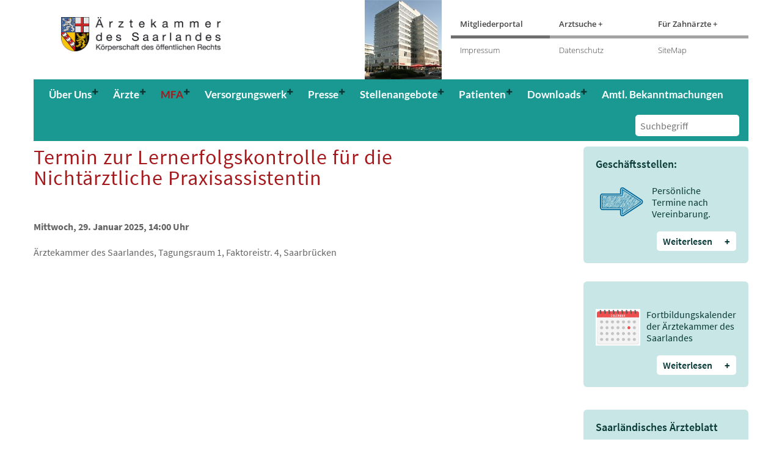

--- FILE ---
content_type: text/html;charset=utf-8
request_url: https://www.aerztekammer-saarland.de/mfa/imlnm4b6/k2cyyr2r/
body_size: 6647
content:





<!DOCTYPE html>
<!--[if IE 9]> <html class="ie9"> <![endif]-->
<!--[if !IE]><!--> <html> <!--<![endif]-->
    <head>
      










<!-- Global site tag (gtag.js) - Google Analytics -->

<script type="text/javascript">// <![CDATA[
  // Set to the same value as the web property used on the site
  var gaProperty = 'UA-81895828-1';
  
  // Disable tracking if the opt-out cookie exists.
  var disableStr = 'ga-disable-' + gaProperty;
  if (document.cookie.indexOf(disableStr + '=true') > -1) {
    window[disableStr] = true;
  }
  
  // Opt-out function
  function gaOptout() {
    document.cookie = disableStr + '=true; expires=Thu, 31 Dec 2099 23:59:59 UTC; path=/';
    window[disableStr] = true;
    alert("Das Tracking durch Google Analytics wurde in Ihrem Browser für diese Website deaktiviert."); 
  }
</script>

<meta charset="utf-8">



  <title>Termin zur Lernerfolgskontrolle für die Nichtärztliche Praxisassistentin | Ärztekammer Saarland</title>
  
  <link rel="canonical" href="https://www.aerztekammer-saarland.de/mfa/imlnm4b6/k2cyyr2r/">
  <link rel="alternate" href="https://www.aerztekammer-saarland.de/mfa/imlnm4b6/k2cyyr2r/" hreflang="de-de"/>
  <link rel="alternate" href="https://www.aerztekammer-saarland.de/mfa/imlnm4b6/k2cyyr2r/" hreflang="x-default"/>



<!--[if IE]> <meta http-equiv="X-UA-Compatible" content="IE=edge"> <![endif]-->
<meta name="viewport" content="width=device-width, initial-scale=1.0">

<!-- Social Media ====================================================== -->

<meta property="og:image:width" content="600">    
<meta property="og:title" content="Termin zur Lernerfolgskontrolle für die Nichtärztliche Praxisassistentin | Ärztekammer Saarland">
<meta property="og:description" content="">
<meta property="og:type" content="website">
<meta property="og:url" content="https://www.aerztekammer-saarland.de/mfa/imlnm4b6/k2cyyr2r/">
<meta property="fb:app_id" content="198108770244476">


<link rel="stylesheet" href="/static/web/css/animate.css">
<link rel="stylesheet" href="/static/web/css/bootstrap.min.css">
<link rel="stylesheet" href="/static/web/css/magnific-popup.css">
<link rel="stylesheet" href="/static/web/css/style.css">
<link rel="stylesheet" href="/static/web/css/revslider/revslider-index.css">
<link rel="stylesheet" href="/static/web/css/bootstrap-datetimepicker.min.css">

<link rel="stylesheet" id="color-scheme" href="/static/web/css/colors/green2.css">

<!-- Favicon and Apple Icons -->
<link rel="icon" type="image/png" href="/static/web/images/icons/favicon.png">
<link rel="apple-touch-icon" sizes="57x57" href="/static/web/images/icons/faviconx57.png">
<link rel="apple-touch-icon" sizes="72x72" href="/static/web/images/icons/faviconx72.png">

<!-- Modernizr -->
<script src="/static/web/js/modernizr.js"></script>

<!--- jQuery -->
<script src="/static/web/js/jquery.min.js"></script>

<!-- Queryloader -->

<script type="text/javascript">
function scrollToElem(elem, offsetInc){
  var offset = $(elem).offset();
  if (offset != null){
    offset.top -= 50;
    $('html, body').stop(true, false).animate({
      scrollTop: offsetInc?offset.top-offsetInc:offset.top
      }, 600);
  }
}
var createCookie = function(name, value, days) {
    var expires;
    if (days) {
        var date = new Date();
        date.setTime(date.getTime() + (days * 24 * 60 * 60 * 1000));
        expires = "; expires=" + date.toGMTString();
    }
    else {
        expires = "";
    }
    document.cookie = name + "=" + value + expires + "; path=/";
}

function getCookie(c_name) {
    if (document.cookie.length > 0) {
        c_start = document.cookie.indexOf(c_name + "=");
        if (c_start != -1) {
            c_start = c_start + c_name.length + 1;
            c_end = document.cookie.indexOf(";", c_start);
            if (c_end == -1) {
                c_end = document.cookie.length;
            }
            return unescape(document.cookie.substring(c_start, c_end));
        }
    }
    return "";
}
$(function(){
	
  
  $(document).on('click mouseup', '.nav.navbar-nav>li', function(){
  	var li = $(this);
  	//console.log("scrolling to "+('#'+li.attr('id')));
    window.setTimeout(function(){
    	scrollToElem('#'+li.attr('id'));
    }, 75);
  });
});
</script>
<style type="text/css">.redakteur-editmode{display:none;}</style>
    <link rel="stylesheet" type="text/css" href="/css/web/14FD4BB85E6.css?163CF243492">
<meta name="robots" content="index,follow">
<meta name="google-site-verification" content="VujnqXB4rhk89s6i5LzRxIc4JowKnQeburXCiH6RtUI" />
</head>
    
    
      
    
    
    
    <body >
    
    <div id="wrapper" >
        
        <header id="header" role="banner">
  <div class="collapse navbar-white special-for-mobile" id="header-search-form">
    <div class="container">
      <form class="navbar-form animated fadeInDown" role="search" action="/suche/" method="GET">
        <input type="search" id="q" name="search" class="form-control" placeholder="Suchbegriff">
        <button type="submit" class="btn-circle" title="Suchen"><i class="fa fa-search"></i></button>
        <button type="button" class="btn-circle btn-csb" title="Schließen"><i class="fa fa-times" data-toggle="collapse" data-target="#header-search-form" aria-expanded="false"></i></button>
      </form>
    </div><!-- End .container -->
  </div><!-- End #header-search-form -->
  
  <div class="container container-special ">
    
      <nav class="navbar navbar-white navbar-transparent animated-dropdown ttb-dropdown" role="navigation">
  
  <div class="navbar-top clearfix">
    <div class="container">
    
      <div class="row">
        
          <div class="col-md-4 col-xs-6">
            <a class="navbar-brand text-uppercase" href="/"><img src="https://www.aerztekammer-saarland.de/pic/1578FC19404_600x300.png" width="270"/></a>
          </div>
          
          <div class="col-lg-3 col-md-3 col-xs-6">
            <img src="/pic/1556CC6FA49_400x130.jpg" class="img-responsive pull-right" style="margin:0;"/>
            <div class="global-data-edit">
              <div></div>
              <div></div>
              <div></div>
            </div>
          </div>
          <div class="col-lg-5 col-md-5 hidden-xs hidden-sm header-nav">
            <div class="row header-top-row">
              
              <div class="col-md-4">
                <a href="https://www.meineaeksaar.de/">Mitgliederportal</a>
              </div>
              <div class="col-md-4">
                <a href="/aerzte/informationenfueraerzte/arztsuche/">Arztsuche +</a>
              </div>
              <div class="col-md-4">
                <a href="http://www.zaek-saar.de/">Für Zahnärzte +</a>
              </div>
            </div>
            <div class="row header-sep-row">
              <div class="col-md-4 header-sep1"></div>
              <div class="col-md-4 header-sep2"></div>
              <div class="col-md-4 header-sep2"></div>
            </div>
            <div class="row header-bottom-row">
              <div class="col-md-4">
                <a href="/impressum">Impressum</a>
              </div>
              <div class="col-md-4">
                <a href="/datenschutz">Datenschutz</a>
              </div>
              <div class="col-md-4">
                <a href="/sitemap">SiteMap</a>
              </div>
            </div>
          </div>
        
      </div>
      
      
    </div><!-- End .container -->
  </div><!-- End .navbar-top -->
  
  <div class="navbar-inner sticky-menu">
    <div class="container">
      <div class="navbar-header">
        
        <button type="button" class="navbar-btn btn-icon navbar-toggle pull-right collapsed" data-toggle="collapse" data-target="#main-navbar-container">
          <span class="sr-only">Toggle navigation</span>
          <span class="icon-bar"></span>
        </button>
        
        
     
     
        <a id="callbtn" href="tel:+49 681 4003-0" class="navbar-btn btn-icon pull-left hidden-md hidden-lg hidden-sm visible-xs"><i class="fa fa-phone"></i></a>
        <a id="mailbtn" href="mailto:info-aeks@aeksaar.de" class="navbar-btn btn-icon pull-left hidden-md hidden-lg hidden-sm visible-xs"><i class="fa fa-envelope"></i></a>
     		<a id="srchbtn" href="#" data-toggle="collapse" data-target="#header-search-form" class="navbar-btn btn-icon pull-left hidden-md hidden-lg hidden-sm visible-xs"><i class="fa fa-search"></i></a>
     
      </div><!-- End .navbar-header -->
      
      <div class="collapse navbar-collapse" id="main-navbar-container">
        <ul class="nav navbar-nav">
          
            <li id="1564F6B7B24" class="dropdown  megamenu-container">
              
              
              
                
              
              
              
              
                <a href="/ueber_uns/" class="nav-symbol-bx dropdown-toggle"  role="button" aria-expanded="false"><div>&Uuml;ber Uns<span class="angle"></span></div></a>
                
                  <div class="dropdown-menu megamenu" role="menu">
                    <div class="container">
                      <div class="row mobile-row-fix">
                        
                        
                          <div class="col-sm-3">
                            <ul class="mobile-menu-fix">
                              <li id="1564F7D44C6"><a href="/ueber_uns/wirstellenunsvor/" class="megamenu-title">Wir stellen uns vor</a></li>
                              
							  
                            </ul>
                          </div>
                          
                          
                      
                          <div class="col-sm-3">
                            <ul class="mobile-menu-fix">
                              <li id="1564F9191C5"><a href="/ueber_uns/kontakt/" class="megamenu-title">Kontakt</a></li>
                              
							  
                            </ul>
                          </div>
                          
                          
                      
                          <div class="col-sm-3">
                            <ul class="mobile-menu-fix">
                              <li id="1564AF39A8C"><a href="/ueber_uns/links/" class="megamenu-title">Links</a></li>
                              
							  
                            </ul>
                          </div>
                          
                          
                      
                          <div class="col-sm-3">
                            <ul class="mobile-menu-fix">
                              <li id="1564AEE0177"><a href="/ueber_uns/downloads/" class="megamenu-title">Downloads</a></li>
                              
							  
                            </ul>
                          </div>
                          
                          
                            
                        </div>
                        <div class="row">
                          
                      
                          <div class="col-sm-3">
                            <ul class="mobile-menu-fix">
                              <li id="199857E2FB6"><a href="/ueber_uns/mg0ohos5/" class="megamenu-title">Tagung</a></li>
                              
							  
                            </ul>
                          </div>
                          
                          
                      
                      </div>
                    </div>
                  </div>
                
              
              
              
              
            </li>
          
            <li id="14FDA869129" class="dropdown  megamenu-container">
              
              
              
                
              
              
              
              
                <a href="/aerzte/" class="nav-symbol-bx dropdown-toggle"  role="button" aria-expanded="false"><div>&Auml;rzte<span class="angle"></span></div></a>
                
                  <div class="dropdown-menu megamenu" role="menu">
                    <div class="container">
                      <div class="row mobile-row-fix">
                        
                        
                          <div class="col-sm-3">
                            <ul class="mobile-menu-fix">
                              <li id="1556DC9644D"><a href="/aerzte/informationenfueraerzte/" class="megamenu-title">Informationen f&uuml;r &Auml;rzte</a></li>
                              
							  
                            </ul>
                          </div>
                          
                          
                      
                          <div class="col-sm-3">
                            <ul class="mobile-menu-fix">
                              <li id="1556DD8E120"><a href="/aerzte/ipo0n3fj/" class="megamenu-title">Qualit&auml;tssicherung</a></li>
                              
							  
                            </ul>
                          </div>
                          
                          
                      
                          <div class="col-sm-3">
                            <ul class="mobile-menu-fix">
                              <li id="150E75BDC05"><a href="/aerzte/mitgliedschaft/" class="megamenu-title">Mitgliedschaft</a></li>
                              
							  
                            </ul>
                          </div>
                          
                          
                      
                          <div class="col-sm-3">
                            <ul class="mobile-menu-fix">
                              <li id="1556D889A46"><a href="/aerzte/ethikkommission/" class="megamenu-title">Ethik-Kommission </a></li>
                              
							  
                            </ul>
                          </div>
                          
                          
                            
                        </div>
                        <div class="row">
                          
                      
                          <div class="col-sm-3">
                            <ul class="mobile-menu-fix">
                              <li id="153E5ACD999"><a href="/aerzte/imn7cexk/" class="megamenu-title">Weiterbildung</a></li>
                              
							  
                            </ul>
                          </div>
                          
                          
                      
                          <div class="col-sm-3">
                            <ul class="mobile-menu-fix">
                              <li id="15047391688"><a href="/aerzte/arzt-und-recht/" class="megamenu-title">Arzt und Recht</a></li>
                              
							  
                            </ul>
                          </div>
                          
                          
                      
                          <div class="col-sm-3">
                            <ul class="mobile-menu-fix">
                              <li id="150E7558200"><a href="/aerzte/fortbildung/" class="megamenu-title">Fortbildung</a></li>
                              
							  
                            </ul>
                          </div>
                          
                          
                      
                          <div class="col-sm-3">
                            <ul class="mobile-menu-fix">
                              <li id="15332A14ACB"><a href="/aerzte/kammerbeitrag/" class="megamenu-title">Kammerbeitrag</a></li>
                              
							  
                            </ul>
                          </div>
                          
                          
                            
                        </div>
                        <div class="row">
                          
                      
                      </div>
                    </div>
                  </div>
                
              
              
              
              
            </li>
          
            <li id="150DCD638C0" class="dropdown active megamenu-container">
              
              
              
                
              
              
              
              
                <a href="/mfa/" class="nav-symbol-bx dropdown-toggle"  role="button" aria-expanded="false"><div>MFA<span class="angle"></span></div></a>
                
                  <div class="dropdown-menu megamenu" role="menu">
                    <div class="container">
                      <div class="row mobile-row-fix">
                        
                        
                          <div class="col-sm-3">
                            <ul class="mobile-menu-fix">
                              <li id="153E0CE99F8"><a href="/mfa/imlnm4b6/" class="megamenu-title">Aktuelle Informationen</a></li>
                              
							  
                            </ul>
                          </div>
                          
                          
                      
                          <div class="col-sm-3">
                            <ul class="mobile-menu-fix">
                              <li id="153E0F50ED0"><a href="/mfa/imlw7vf3/" class="megamenu-title">Ausbildung</a></li>
                              
							  
                            </ul>
                          </div>
                          
                          
                      
                          <div class="col-sm-3">
                            <ul class="mobile-menu-fix">
                              <li id="15100010A66"><a href="/mfa/pruefung/" class="megamenu-title">Pr&uuml;fung</a></li>
                              
							  
                            </ul>
                          </div>
                          
                          
                      
                          <div class="col-sm-3">
                            <ul class="mobile-menu-fix">
                              <li id="1557196A9D0"><a href="/mfa/ipp20gjz/" class="megamenu-title">Berufliche Fortbildung</a></li>
                              
							  
                            </ul>
                          </div>
                          
                          
                            
                        </div>
                        <div class="row">
                          
                      
                          <div class="col-sm-3">
                            <ul class="mobile-menu-fix">
                              <li id="156FF6A913E"><a href="/mfa/Einstiegsqualifizierung/" class="megamenu-title">Einstiegsqualifizierung</a></li>
                              
							  
                            </ul>
                          </div>
                          
                          
                      
                          <div class="col-sm-3">
                            <ul class="mobile-menu-fix">
                              <li id="187B7CA1878"><a href="/mfa/lgw2v0xj/" class="megamenu-title">Nicht&auml;rztliche Praxisassistentin</a></li>
                              
							  
                            </ul>
                          </div>
                          
                          
                      
                          <div class="col-sm-3">
                            <ul class="mobile-menu-fix">
                              <li id="153E11A2ED0"><a href="/mfa/imlxo0r3/" class="megamenu-title">Downloads</a></li>
                              
							  
                            </ul>
                          </div>
                          
                          
                      
                      </div>
                    </div>
                  </div>
                
              
              
              
              
            </li>
          
            <li id="150DCDCEC7C" class="dropdown  megamenu-container">
              
              
              
                
              
              
              
              
                <a href="/versorgungswerk/" class="nav-symbol-bx dropdown-toggle"  role="button" aria-expanded="false"><div>Versorgungswerk<span class="angle"></span></div></a>
                
                  <div class="dropdown-menu megamenu" role="menu">
                    <div class="container">
                      <div class="row mobile-row-fix">
                        
                        
                          <div class="col-sm-3">
                            <ul class="mobile-menu-fix">
                              <li id="1557819601E"><a href="/versorgungswerk/Profil/" class="megamenu-title">Profil</a></li>
                              
							  
                            </ul>
                          </div>
                          
                          
                      
                          <div class="col-sm-3">
                            <ul class="mobile-menu-fix">
                              <li id="155C0957F37"><a href="/versorgungswerk/iqaz2qt2/" class="megamenu-title">Mitgliedschaft</a></li>
                              
							  
                            </ul>
                          </div>
                          
                          
                      
                          <div class="col-sm-3">
                            <ul class="mobile-menu-fix">
                              <li id="1521818E6D7"><a href="/versorgungswerk/beitrag/" class="megamenu-title">Beitr&auml;ge</a></li>
                              
							  
                            </ul>
                          </div>
                          
                          
                      
                          <div class="col-sm-3">
                            <ul class="mobile-menu-fix">
                              <li id="155DA3A9C4F"><a href="/versorgungswerk/iqi38itq/" class="megamenu-title">Leistungen</a></li>
                              
							  
                            </ul>
                          </div>
                          
                          
                            
                        </div>
                        <div class="row">
                          
                      
                      </div>
                    </div>
                  </div>
                
              
              
              
              
            </li>
          
            <li id="1565923230A" class="dropdown  megamenu-container">
              
              
              
                
              
              
              
              
                <a href="/presse/" class="nav-symbol-bx dropdown-toggle"  role="button" aria-expanded="false"><div>Presse<span class="angle"></span></div></a>
                
                  <div class="dropdown-menu megamenu" role="menu">
                    <div class="container">
                      <div class="row mobile-row-fix">
                        
                        
                          <div class="col-sm-3">
                            <ul class="mobile-menu-fix">
                              <li id="1565A10CB72"><a href="/presse/presse/" class="megamenu-title">Presse</a></li>
                              
							  
                            </ul>
                          </div>
                          
                          
                      
                          <div class="col-sm-3">
                            <ul class="mobile-menu-fix">
                              <li id="1565A3F445F"><a href="/presse/aerzteblatt/" class="megamenu-title">&Auml;rzteblatt</a></li>
                              
							  
                            </ul>
                          </div>
                          
                          
                      
                          <div class="col-sm-3">
                            <ul class="mobile-menu-fix">
                              <li id="1673ADCF2EE"><a href="/presse/kammerwahl/" class="megamenu-title">Kammerwahl</a></li>
                              
							  
                            </ul>
                          </div>
                          
                          
                      
                          <div class="col-sm-3">
                            <ul class="mobile-menu-fix">
                              <li id="1565A321ACC"><a href="/presse/links/" class="megamenu-title">Links</a></li>
                              
							  
                            </ul>
                          </div>
                          
                          
                            
                        </div>
                        <div class="row">
                          
                      
                      </div>
                    </div>
                  </div>
                
              
              
              
              
            </li>
          
            <li id="150DCDC75AA" class="dropdown  megamenu-container">
              
              
              
                
              
              
              
              
                <a href="/stellenangebote/" class="nav-symbol-bx dropdown-toggle"  role="button" aria-expanded="false"><div>Stellenangebote<span class="angle"></span></div></a>
                
              
              
              
              
            </li>
          
            <li id="150DCDDAD44" class="dropdown  megamenu-container">
              
              
              
                
              
              
              
              
                <a href="/patienten/" class="nav-symbol-bx dropdown-toggle"  role="button" aria-expanded="false"><div>Patienten<span class="angle"></span></div></a>
                
                  <div class="dropdown-menu megamenu" role="menu">
                    <div class="container">
                      <div class="row mobile-row-fix">
                        
                        
                          <div class="col-sm-3">
                            <ul class="mobile-menu-fix">
                              <li id="153E0A09378"><a href="/patienten/imlnm4b6/" class="megamenu-title">Informationen f&uuml;r Patienten</a></li>
                              
							  
                            </ul>
                          </div>
                          
                          
                      
                          <div class="col-sm-3">
                            <ul class="mobile-menu-fix">
                              <li id="153E08B324B"><a href="/patienten/imlm6eup/" class="megamenu-title">Links</a></li>
                              
							  
                            </ul>
                          </div>
                          
                          
                      
                          <div class="col-sm-3">
                            <ul class="mobile-menu-fix">
                              <li id="153E5009501"><a href="/patienten/imn0mfpc/" class="megamenu-title">Patient und Recht</a></li>
                              
							  
                            </ul>
                          </div>
                          
                          
                      
                      </div>
                    </div>
                  </div>
                
              
              
              
              
            </li>
          
            <li id="161B2A7EC9B" class="dropdown  megamenu-container">
              
              
              
                
              
              
              
              
                <a href="/downloads/" class="nav-symbol-bx dropdown-toggle"  role="button" aria-expanded="false"><div>Downloads<span class="angle"></span></div></a>
                
                  <div class="dropdown-menu megamenu" role="menu">
                    <div class="container">
                      <div class="row mobile-row-fix">
                        
                        
                          <div class="col-sm-3">
                            <ul class="mobile-menu-fix">
                              <li id="16229102EA0"><a href="/downloads/AbteilungAerzte/" class="megamenu-title">Abteilung &Auml;rzte</a></li>
                              
							  
                            </ul>
                          </div>
                          
                          
                      
                          <div class="col-sm-3">
                            <ul class="mobile-menu-fix">
                              <li id="164F40C7FB6"><a href="/downloads/AbteilungVersorgungswerk/" class="megamenu-title">Abteilung Versorgungswerk</a></li>
                              
							  
                            </ul>
                          </div>
                          
                          
                      
                      </div>
                    </div>
                  </div>
                
              
              
              
              
            </li>
          
            <li id="179CCCCAF4F" class="dropdown  megamenu-container">
              
              
              
              
              
              
              
              
              
                <a href="/amtl-bekannt/" class="nav-symbol-bx"><div>Amtl. Bekanntmachungen</div></a>
                
              
            </li>
          
        </ul>
        <form action="/suche/suche.act" method="GET"><input type="text" name="search" class="navbar-right last hidden-xs search-box" placeholder="Suchbegriff" value=""/></form>
        
      </div>
    </div><!-- /.container -->
  </div><!-- End .navbar-inner -->
</nav>
    
  </div>
  
</header><!-- End #header -->
    
        <div id="content" role="main" class="no-padding top-space">

      </div>
            <div class="container">
                <div class="row">
                    <div class="col-md-8">
                          
      									
                        
  
  

                         
                        
                        <article class="entry single pt60">
                          <!-- CONTENT -->
                          
                              
                              <h1 class="entry-title">Termin zur Lernerfolgskontrolle für die Nichtärztliche Praxisassistentin</h1></a>
                          
                              
                              

<div class="pt30">&nbsp;</div>










    <div class="entry-content">
      <p><strong>Mittwoch, 29. Januar 2025, 14:00 Uhr</strong></p>
<p>&Auml;rztekammer des Saarlandes, Tagungsraum 1, Faktoreistr. 4, Saarbr&uuml;cken&nbsp;</p>
       
  

    </div>
  

                          
                          <!-- /CONTENT -->
                        </article>
                    </div>
                    <aside class="col-md-offset-1 col-md-3 sidebar pt60" role="complementary">
                        <!-- TEASER -->
                        
                             

   
<div class="widget">
  <div class="teaser-link colored">
    <h3 class="teaser-c-bold">Geschäftsstellen:</h3>
    <table width="100%">
      <tr>
        <td width="40%" valign="top"><img src="/pic/16E7ED9FC01_300x400.png" class="img-responsive" style="width:100%;padding-right:10px;"></td>
        <td width="60%" valign="top" style="line-height:1.2">Persönliche Termine nach Vereinbarung.<br/><br/><a href="https://www.aerztekammer-saarland.de/index/news/News20201110-Hinweis-Besuch-Kammer/" class="button button-white pull-right">Weiterlesen<span>+</span></a></td>
      </tr>
    </table>
	</div>
</div>

   
<div class="widget">
  <div class="teaser-link colored">
    <h3 class="teaser-c-bold"></h3>
    <table width="100%">
      <tr>
        <td width="40%" valign="top"><img src="/pic/189636B8CF5_300x400.png" class="img-responsive" style="width:100%;padding-right:10px;"></td>
        <td width="60%" valign="top" style="line-height:1.2">Fortbildungskalender der Ärztekammer des Saarlandes<br/><br/><a href="/aerzte/fortbildung/fortbildungskalender/" class="button button-white pull-right">Weiterlesen<span>+</span></a></td>
      </tr>
    </table>
	</div>
</div>

   
<div class="widget">
  <div class="teaser-link colored">
    <h3 class="teaser-c-bold">Saarländisches Ärzteblatt</h3>
    <table width="100%">
      <tr>
        <td width="40%" valign="top"><img src="/pic/18C1A854456_300x400.jpg" class="img-responsive" style="width:100%;padding-right:10px;"></td>
        <td width="60%" valign="top" style="line-height:1.2">Hier gelangen Sie auf die Internetseite des offiziellen Mitteilungsblattes der Ärztekammer.<br/><br/><a href="http://www.aerzteblatt-saar.de/aktuell.php" class="button button-white pull-right">Weiterlesen<span>+</span></a></td>
      </tr>
    </table>
	</div>
</div>

  
<div class="widget">
	<div class="teaser-link border">
    <h3>Aktuelles</h3>
    <ul>
      
  
    
       
       
      <li><span class="service-icon"><i class="fa fa-square"></i></span> <a href="/mfa/imlnm4b6/Termin_LEFK_27_06_2018" class="ec-black">Anrechnung von Berufsschul- und Wegezeiten</a></li>
    
       
       
      <li><span class="service-icon"><i class="fa fa-square"></i></span> <a href="/mfa/imlnm4b6/l1kvfxje" class="ec-black">Antrag Förderung </a></li>
    
       
       
      <li><span class="service-icon"><i class="fa fa-square"></i></span> <a href="/mfa/imlnm4b6/fortbildungsprogramm2017dercarl-oelemann" class="ec-black">Evaluation</a></li>
    
       
       
      <li><span class="service-icon"><i class="fa fa-square"></i></span> <a href="/mfa/imlnm4b6/HoehereGehaelterfuerMFAundneueRegelun" class="ec-black">Höhere Gehälter für MFA und neue Regelungen bei Sonderzahlung</a></li>
    
       
       
      <li><span class="service-icon"><i class="fa fa-square"></i></span> <a href="/mfa/imlnm4b6/SeminarfuerauszubildeneMFA-Terminver" class="ec-black">Maserschutzgesetz </a></li>
    
       
       
      <li><span class="service-icon"><i class="fa fa-square"></i></span> <strong><a href="/mfa/imlnm4b6/k2cyyr2r" class="ec-black">Termin zur Lernerfolgskontrolle für die Nichtärztliche Praxisassistentin </a></strong></li>
    
       
       
      <li><span class="service-icon"><i class="fa fa-square"></i></span> <a href="/mfa/imlnm4b6/l1lv120b" class="ec-black">Umschulung zur MFA</a></li>
    
  

    </ul>
    <hr style="border-top-color:#c8e6e5;">
    <a href="../../?marked=1">&laquo; Zurück zur Übersicht</a>
	</div>
</div>


                        
                        <!-- /TEASER -->
                    </aside>
                </div>
            </div>
            
           
            
        </div><!-- End #content -->

        
<footer id="footer" class="container footer-bx" role="contentinfo">
  <div id="footer-inner" class="">
    <div class="row">
      <div class="col-md-3 col-sm-6 widget">
        <span class="headline">Dienste</span>
        <ul class="links">
          
            <li><a href="https://t58689e45.emailsys1a.net/49/6653/4c1a2da887/subscribe/form.html?_g=1632391806">Anmeldung zum Newsletter <span class="text-green">&raquo;</span></a></li>
          
            <li><a href="https://www.meineaeksaar.de/">Meine AEKSAAR <span class="text-green">&raquo;</span></a></li>
          
            <li><a href="/aerzte/fortbildung/fortbildungskalender/">Fortbildungskalender <span class="text-green">&raquo;</span></a></li>
          
            <li><a href="http://www.zaek-saar.de/">Für Zahnärzte <span class="text-green">&raquo;</span></a></li>
          
            <li><a href="/aerzte/informationenfueraerzte/arztsuche/">Arztsuche <span class="text-green">&raquo;</span></a></li>
          
            <li><a href="http://www.aebsaar.de/aktuell.php">Ärzteblatt <span class="text-green">&raquo;</span></a></li>
          
            <li><a href="/sichereshinweisgeberschutzsystem">Hinweisgeberschutzgesetz <span class="text-green">&raquo;</span></a></li>
          
        </ul>
      </div>
      <div class="col-md-3 col-sm-6 widget">
        <span class="headline">Schnelleinstieg</span>
        <ul class="links">
          
            <li><a href="/presse/">Presse <span class="text-green">&raquo;</span></a></li>
          
            <li><a href="/">Artikel-Archiv <span class="text-green">&raquo;</span></a></li>
          
            <li><a href="/sitemap">SiteMap <span class="text-green">&raquo;</span></a></li>
          
            <li><a href="https://jobboerse.aeksaar.de">Jobbörse <span class="text-green">&raquo;</span></a></li>
          
            <li><a href="https://get.teamviewer.com/aeksaarsupport">Support anfordern <span class="text-green">&raquo;</span></a></li>
          
        </ul>
      </div>
      <div class="col-md-3 col-sm-6 widget">
        <span class="headline">Über uns</span>
        <br/>
        <p>&Auml;rztekammer des Saarlandes<br>Faktoreistra&szlig;e 4<br>66111 Saarbr&uuml;cken</p>
        Tel: <a href="tel:+49 681 4003-0"><span class="text-green">+49 681 4003-0</span></a><br/>
        Fax: <a href="tel:+49 681 4003-340"><span class="text-green">+49 681 4003-340</span></a><br/>
        Mail: <a href="mailto:info-aeks@aeksaar.de"><span class="text-green">info-aeks@aeksaar.de</span></a>
      </div>
      <div class="col-md-3 col-sm-6 widget">
        
      </div>
    </div><!-- End .row -->
  </div>
  <div id="footer-bottom">
    <div class="row">
      <div class="col-sm-4 col-md-6 text-left">
        <p class="copyright"><a href="http://www.aerztekammer-saarland.de">© 2015 Ärztekammer Saarland</a></p>
      </div><!-- End .col-md-6 -->
      <div class="col-sm-8 col-md-6 text-right hidden-xs hidden-sm">
        <a href="/impressum">Impressum</a>&nbsp; | &nbsp;<a href="/datenschutz/">Datenschutz</a>&nbsp; | &nbsp;<a href="/ueber_uns/kontakt/">Kontakt</a>&nbsp; | &nbsp;<a href="/sitemap">SiteMap</a>
      </div><!-- End .col-md-6 -->
      <div class="col-sm-8 col-md-6 text-left hidden-md hidden-lg hidden-xl">
        <a href="/impressum">Impressum</a>&nbsp; | &nbsp;<a href="/datenschutz/">Datenschutz</a>&nbsp; | &nbsp;<a href="/ueber_uns/kontakt/">Kontakt</a>&nbsp; | &nbsp;<a href="/sitemap">SiteMap</a>
      </div><!-- End .col-md-6 -->
      <div class="hidden-lg hidden-xl pb60">&nbsp;</div>
    </div><!-- End .row -->
  </div><!-- End Footer bottom -->
</footer>


<!-- @mod 04.08.2016 by r00ti -->
<!-- piwik -->

</div>

    </div><!-- End #wrapper -->
    
    <a href="#top" id="scroll-top" title="Back to Top"><i class="fa fa-angle-up"></i></a>
    <!-- END -->

    <!-- Smoothscroll -->
    
    <script src="/static/web/js/bootstrap-datetimepicker.js"></script>
<!--script src="/static/web/js/smoothscroll.js"></script-->
<script src="/static/web/js/bootstrap.min.js"></script>
<script src="/static/web/js/jquery.hoverIntent.min.js"></script>
<script src="/static/web/js/jquery.nicescroll.min.js"></script>
<script src="/static/web/js/waypoints.min.js"></script>
<script src="/static/web/js/waypoints-sticky.min.js"></script>
<script src="/static/web/js/jquery.debouncedresize.js"></script>
<script src="/static/web/js/retina.min.js"></script>
<script src="/static/web/js/owl.carousel.js"></script>
<script src="/static/web/js/jflickrfeed.min.js"></script>
<script src="/static/web/js/twitter/jquery.tweet.min.js"></script>
<script src="/static/web/js/skrollr.min.js"></script>
<script src="/static/web/js/isotope.pkgd.min.js"></script>
<script src="/static/web/js/wow.min.js"></script>
<script src="/static/web/js/jquery.magnific-popup.min.js"></script>
<script src="/static/web/js/mediaelement-and-player.min.js"></script>
<script src="/static/web/js/jquery.countTo.js"></script>
<script src="/static/web/js/jquery.knob.min.js"></script>
<script src="/static/web/js/jquery.themepunch.tools.min.js"></script>
<script src="/static/web/js/jquery.themepunch.revolution.min.js"></script>
<script src="/static/web/js/main.js"></script>









    </body>
</html>

--- FILE ---
content_type: text/css
request_url: https://www.aerztekammer-saarland.de/static/web/css/style.css
body_size: 45859
content:
/* Template Name: Boss - Multipurpose Premium Html5 Templates Template URI: https://wrapbootstrap.com/user/eony Description: Multipurpose, premium, bootstrap based bussiness, corporate, portfolio, blog, onepage, creative, magazine, personal, landing, coming soon html5 css3 template Version:1.0.3 */ /* ================================================= --------------- Table of Contents ------------------ 1. General 2. Elements / Bootstrap Overwrite - 2.1	Dropdown Menu - 2.2	Buttons - 2.3	Forms - 2.4	Tabs - 2.5	Progress Bars - 2.6	Lists - 2.7	Icons - 2.8	Collapses - 2.9	Grid - 2.10 Tooltips - 2.11 Popover - 2.12 Bootstrap slider - 2.13 Maps - 2.14 Counters - 2.15 Services - 2.16 Pagination - 2.17 Bootstrap Modal - 2.18 Dividers - 2.19 Team Members - 2.20 Labels - 2.21 Callouts 3. Header / Navbar - 3.1.navbar-default - 3.2.navbar-white - 3.3.navbar-inverse - 3.4.navbar-transparent 4. Content 5. Homepages - 5.1	index4 - 5.2	index6 - 5.3	index7 - 5.4	index8 - 5.5	index10 - 5.6	index13-14-15-16-17 - 5.7	index18 - 5.8	index19 - 5.9	index20 - 5.10 index23-24 - 5.11 index25-28 - 5.12 index29-31 - 5.13 index32-35 6. Service Pages 7. Pricing Tables 8. Login 9. Blog 10. About Us 11. About Me 12. Team 13. Testimonilas 14. Events 15. Knowledge Base 16. Contact Us 17. Products 18. Product.html (Single Product) 19. Category 20. Cart 21. Compare 22. Checkout 23. Wishlist 24. Portfolio 25. 404 Pages 26. Footer - 26.1.footer-inverse - 26.2.footer-default - 26.3.footer-custom 27. Social Icons 28. Owl Carousel 29. Scroll Top Button 30. Retina Display -------------------------------------------------- ==================== Import =================== */ /* Import vertical spacing helper css file (minified) To see how it work see vspacing.css file (unminified) */ @import url('vspacing.min.css'); /* Import font icons */ @import url('font-awesome.min.css'); @import url('simple-line-icons.css'); /* Import Google Fonts - 5 Fonts - Lato + Open Sans + Raleway + Montserrat + Show Into Light */  /* ============================================= ------------------- 1.General --------------- ==============================================*/ /* fix outlines on focus */ *:focus { outline:none; } html { height:100%; } /* added html to fix masonry unwanted space issue */ .home-masonry { overflow-y:scroll; } body { font: 400 14px/1.6 'Lato', Verdana, sans-serif; color: #505050; -webkit-font-smoothing: antialiased; -moz-osx-font-smoothing: grayscale; background-color: #fff; min-height: 100%; } @media (min-width: 1280px) { .container { width: 1200px; } } #wrapper { width: 100%; background-color: #fff; } #wrapper.boxed, #wrapper.boxed-long { width:100%; margin:0; } @media (min-width: 992px) { #wrapper.boxed { margin: 40px auto; box-shadow: 0 0 15px rgba(0,0,0, 0.1); } #wrapper.boxed-long { margin:0 auto; box-shadow: 3px 0 10px rgba(0,0,0, 0.15), -3px 0 10px rgba(0,0,0, 0.1); } #wrapper.boxed, #wrapper.boxed-long, .boxed .sticky-menu.fixed .container, .boxed-long .sticky-menu.fixed .container, .boxed .sticky-menu.fixed .container-fluid, .boxed-long .sticky-menu.fixed .container-fluid, .boxed #header.sticky-menu.fixed .navbar-transparent, .boxed-long #header.sticky-menu.fixed .navbar-transparent { width:970px; } .boxed .sticky-menu.fixed .container, .boxed-long .sticky-menu.fixed .container, .boxed .sticky-menu.fixed .container-fluid, .boxed-long .sticky-menu.fixed .container-fluid, .boxed #header.sticky-menu.fixed .navbar-transparent, .boxed-long #header.sticky-menu.fixed .navbar-transparent { margin:0 auto; } .custom-wrapper { padding-top:22px; } /* fix for header2 style */ .boxed #header.sticky-menu.fixed, .boxed-long #header.sticky-menu.fixed { border-top:none; } } @media (min-width: 1200px) { #wrapper.boxed { width:1170px; margin: 50px auto; } #wrapper.boxed, #wrapper.boxed-long, .boxed .sticky-menu.fixed .container, .boxed-long .sticky-menu.fixed .container, .boxed .sticky-menu.fixed .container-fluid, .boxed-long .sticky-menu.fixed .container-fluid, .boxed #header.sticky-menu.fixed .navbar-transparent, .boxed-long #header.sticky-menu.fixed .navbar-transparent { width:1170px; } } @media (min-width: 1280px) { .container { width: 1200px; } #wrapper.boxed, #wrapper.boxed-long, .boxed .sticky-menu.fixed .container, .boxed-long .sticky-menu.fixed .container, .boxed .sticky-menu.fixed .container-fluid, .boxed-long .sticky-menu.fixed .container-fluid, .boxed #header.sticky-menu.fixed .navbar-transparent, .boxed-long #header.sticky-menu.fixed .navbar-transparent { width:1200px; } } .boss-loader-overlay { width:100%; height:100%; position: fixed; background: rgba(255, 255, 255, 0.98); z-index:2000; top:0; left:0; } /* Loader Style Css Overwrite - queryloader plugin */ #qLoverlay { font-family: Verdana; font-weight:600; font-size:12px; line-height: 1; } #qLpercentage { margin-top:-50px !important; color:#4a4a4a !important; } .queryloader__overlay__bar { background-color: #4a4a4a !important; } ::selection { background-color: #222; color: #fff; } ::-moz-selection { background-color: #222; color: #fff; } /* Patterns */ .pattern1 { background-image: url('../images/patterns/pattern1.png'); background-repeat: repeat; } .pattern2 { background-image: url('../images/patterns/pattern2.png'); background-repeat: repeat; } .pattern3 { background-image: url('../images/patterns/pattern3.png'); background-repeat: repeat; } .pattern4 { background-image: url('../images/patterns/pattern4.png'); background-repeat: repeat; } .pattern5 { background-image: url('../images/patterns/pattern5.png'); background-repeat: repeat; } .pattern6 { background-image: url('../images/patterns/pattern6.png'); background-repeat: repeat; } .pattern7 { background-image: url('../images/patterns/pattern7.png'); background-repeat: repeat; } .pattern8 { background-image: url('../images/patterns/pattern8.png'); background-repeat: repeat; } .pattern9 { background-image: url('../images/patterns/pattern9.png'); background-repeat: repeat; } .pattern10 { background-image: url('../images/patterns/pattern10.png'); background-repeat: repeat; } .pattern11 { background-image: url('../images/patterns/pattern11.png'); background-repeat: repeat; } .pattern12 { background-image: url('../images/patterns/pattern12.png'); background-repeat: repeat; } .pattern13 { background-image: url('../images/patterns/pattern13.png'); background-repeat: repeat; } .pattern14 { background-image: url('../images/patterns/pattern14.png'); background-repeat: repeat; } .pattern15 { background-image: url('../images/patterns/pattern15.png'); background-repeat: repeat; } .pattern16 { background-image: url('../images/patterns/pattern16.png'); background-repeat: repeat; } .pattern17 { background-image: url('../images/patterns/pattern17.png'); background-repeat: repeat; } .pattern18 { background-image: url('../images/patterns/pattern18.png'); background-repeat: repeat; } .pattern19 { background-image: url('../images/patterns/pattern19.png'); background-repeat: repeat; } .pattern20 { background-image: url('../images/patterns/pattern20.png'); background-repeat: repeat; } .pattern21 { background-image: url('../images/patterns/pattern21.png'); background-repeat: repeat; } .pattern22 { background-image: url('../images/patterns/pattern22.png'); background-repeat: repeat; } .pattern23 { background-image: url('../images/patterns/pattern23.png'); background-repeat: repeat; } .pattern24 { background-image: url('../images/patterns/pattern24.png'); background-repeat: repeat; } .pattern25 { background-image: url('../images/patterns/pattern25.png'); background-repeat: repeat; } .pattern26 { background-image: url('../images/patterns/pattern26.png'); background-repeat: repeat; } .pattern27 { background-image: url('../images/patterns/pattern27.png'); background-repeat: repeat; } .pattern28 { background-image: url('../images/patterns/pattern28.png'); background-repeat: repeat; } .pattern29 { background-image: url('../images/patterns/pattern29.png'); background-repeat: repeat; } .pattern30 { background-image: url('../images/patterns/pattern30.png'); background-repeat: repeat; } .pattern31 { background: url('../images/patterns/pattern31.png'); background-repeat: repeat; } h1,.h1, h2,.h2, h3,.h3, h4,.h4, h5,.h5, h6,.h6 { font-family:'Raleway', Arial, sans-serif; font-weight: 700; line-height:1.5; color:#303030; margin-top:0; } h1, .h1 { font-size:28px; margin-bottom:20px; } h2, .h2{ font-size:24px; margin-bottom:20px; } h3, .h3 { font-size:20px; margin-bottom:15px; } h4, .h4 { font-size:18px; margin-bottom:15px; } h5, .h5 { font-size:15px; margin-bottom:15px; } h6, .h6 { font-size:13px; margin-bottom:10px; } h1 small, h2 small, h3 small, h4 small, h5 small, h6 small, .h1 small, .h2 small, .h3 small, .h4 small, .h5 small, .h6 small, h1 .small, h2 .small, h3 .small, h4 .small, h5 .small, h6 .small, .h1 .small, .h2 .small, .h3 .small, .h4 .small, .h5 .small, .h6 .small { color:inherit; } ul,ol { list-style-type:none; padding:0; margin:0; } p { margin: 0 0 20px; } .lead { font-size: 16px; line-height: 1.5; font-weight: 400; } .lead.small { font-size:15px; } @media (min-width: 768px) { .lead { font-size: 16px; } } h5.lead { font-weight: 600; } a { -webkit-transition:color .35s; transition:color .35s; } a:active, a:hover, a:focus { text-decoration:none; } a:active, a:focus, input, select, textarea { outline:none; } iframe { border:none; } img.pull-right { margin-left:20px; margin-bottom:20px; } img.pull-left { margin-right:20px; margin-bottom:20px; } hr { margin-top: 20px; margin-bottom: 20px; border: 0; border-top: 1px solid #7a7a7a; } hr.gray { border-color:#eaeaea; } blockquote { position: relative; padding:8px 0 8px 25px; margin: 30px 0; font-size:16px; border-left:2px solid transparent; } blockquote.blockquote-reverse { padding:8px 25px 8px 0; margin:30px 0; border-left:none; border-right:2px solid transparent; } blockquote p { margin-bottom:15px; } blockquote cite { font-size:16px; font-weight: 700; } blockquote:after { content:''; display:block; position: absolute; left:1px; top:0; width:2px; height:100%; } blockquote.blockquote-reverse:after { left:auto; right:1px;	} .blockquote-icon { padding-left:50px; padding-top:25px; border-left:none; } .blockquote-icon:after, .blockquote-reverse.blockquote-icon:after { display:none; } .blockquote-icon.blockquote-reverse { padding-left:0; padding-right:50px; border-right:none; } .blockquote-icon:before { display: inline-block; font: normal normal normal 14px/1 FontAwesome; font-size: inherit; text-rendering: auto; -webkit-font-smoothing: antialiased; -moz-osx-font-smoothing: grayscale; transform: translate(0, 0); content:'\f10d'; position: absolute; left:5px; top:5px; font-size:3rem; z-index:0; } .blockquote-icon.blockquote-reverse:before { left:auto; right:5px; content:'\f10e'; }	.highlight { padding:0 0.3em; background: #eaeaea; } .highlight.reverse { color:#fff; background: #505050; } .highlight.first-color, .highlight.second-color, .highlight.third-color, .text-white, a.text-white { color:#fff; } a.text-white:hover, a.text-white:focus { color:#eaeaea; } .bg-transparent { background-color: transparent !important; } .bg-dark { background-color: #2a2a2a; color:#9a9a9a; } .bg-custom { color:#e1e1e1; } .bg-gray, #wrapper.bg-gray { background-color: #e1e1e1; } .bg-lightgray { background-color: #f2f2f2; } .bg-lightgrayv2 { background-color: #f8f8f8; } .bg-lightergray { background-color: #fafafa; } .bg-darkgray { background-color: #b7b7b7; } .text-white { color:#fff; } .text-lightgray { color:#f1f1f1; } .text-gray { color:#e1e1e1; } .text-darkgray { color:#aeaeae; } .text-muted { color:#7a7a7a; } .text-darkmuted { color:#5e5e5e; } .text-dark { color:#2a2a2a; } .dropcap, .dropcap-bg { font-size:3.8em; line-height:1; padding-right:0.2em; float:left; text-transform: uppercase; color: #505050; } .dropcap-bg { padding:0.02em 0.07em 0.03em; color:#fff !important; margin-right:0.15em; background-color: #505050; } /* ============================================= ----- 2. Elements / Bootstrap Overwrite ----- ==============================================*/ /* -------------------------------------- 2.1 Dropdown menu ------------------------ */ .dropdown-menu { z-index: 890; } .angle { margin:0 0 0 3px; display: inline-block; font: normal normal normal 14px/1 FontAwesome; font-size: inherit; text-rendering: auto; -webkit-font-smoothing: antialiased; -moz-osx-font-smoothing: grayscale; transform: translate(0, 0); } .angle:before, .side-menu .navbar-nav .angle:before { content: "\f107"; } /* -------------------------------------- 2.2 Buttons ------------------------ */ .btn.min-width { min-width: 140px; text-align: center !important; } .btn.min-width-md { min-width: 160px; text-align: center !important; } .btn.min-width-lg { min-width: 180px; text-align: center !important; } .btn.min-width-xlg { min-width: 200px; text-align: center !important; } .btn { padding: 9px 16px; font-size: 14px; transition:color 0.2s ease, background 0.45s ease, border 0.4s ease-in-out; -webkit-transition:color 0.2s ease, background 0.45s ease, border 0.4s ease-in-out; } .btn.btn-lg, .btn-group-lg > .btn { padding: 10px 16px; font-size: 16px; line-height: 1.5; } .btn.btn-sm, .btn-group-sm > .btn { padding: 7px 10px; font-size: 12px; } .btn.btn-xs, .btn-group-xs > .btn { padding: 2px 5px; font-size: 12px; line-height: 1.5; border-radius: 3px; } .btn.btn-border { border-width:2px; padding: 8px 15px; background-color: transparent; } .btn.btn-border.btn-sm { padding: 6px 9px; } .btn.btn-border.btn-lg { padding: 9px 15px; } .btn.btn-border.btn-xs { padding: 1px 4px; } .btn:focus, .btn:active:focus, .btn.active:focus, .btn.focus, .btn:active.focus, .btn.active.focus { outline: none; } .btn-custom, .btn-custom:hover, .btn-custom:focus, .btn-custom.focus, .btn-custom:active, .btn-custom.active, .open > .dropdown-toggle.btn-custom, .btn-custom2, .btn-custom2:hover, .btn-custom2:focus, .btn-custom2.focus, .btn-custom2:active, .btn-custom2.active, .open > .dropdown-toggle.btn-custom2, .btn-custom3, .btn-custom3:hover, .btn-custom3:focus, .btn-custom3.focus, .btn-custom3:active, .btn-custom3.active, .open > .dropdown-toggle.btn-custom3 { color: #fff; } .btn-dark { color: #eaeaea; background-color: #3e3e3e; border-color: #3e3e3e; } .btn-dark:hover, .btn-dark:focus, .btn-dark.focus, .btn-dark:active, .btn-dark.active, .open > .dropdown-toggle.btn-dark { color: #f0f0f0; background-color: #2a2a2a; border-color: #2a2a2a; } .btn-gray { color: #505050; background-color: #eaeaea; border-color: #eaeaea; } .btn-gray:hover, .btn-gray:focus, .btn-gray.focus, .btn-gray:active, .btn-gray.active, .open > .dropdown-toggle.btn-gray { color: #4a4a4a; background-color: #e1e1e1; border-color: #e1e1e1; } .btn-white { color: #4a4a4a; background-color: #fff; border-color: #fff; } .btn-white:hover, .btn-white:focus, .btn-white.focus, .btn-white:active, .btn-white.active, .open > .dropdown-toggle.btn-white { color: #000; background-color: #f1f1f1; border-color: #f1f1f1; } .btn.btn-border.btn-default { color:#aeaeae; border-color:#aeaeae; } .btn.btn-border.btn-default:hover, .btn.btn-border.btn-default:focus { color:#505050; border-color:#adadad; background-color: #e6e6e6; } .btn.btn-border.btn-primary { color:#337ab7; } .btn.btn-border.btn-primary:hover, .btn.btn-border.btn-primary:focus { color:#fff; border-color:#204d74; background-color: #286090; } .btn.btn-border.btn-success { color:#4caf50; } .btn.btn-border.btn-success:hover, .btn.btn-border.btn-success:focus { color:#fff; border-color:#327334; background-color: #3d8b40; } .btn.btn-border.btn-warning { color:#ffc107; } .btn.btn-border.btn-warning:hover, .btn.btn-border.btn-warning:focus { color:#fff; border-color:#af8300; background-color: #d39e00; } .btn.btn-border.btn-danger { color:#ea1c0d; } .btn.btn-border.btn-danger:hover, .btn.btn-border.btn-danger:focus { color:#fff; border-color:#c8180b; background-color: #ea1c0d; } .btn.btn-border.btn-info { color:#2196f3; } .btn.btn-border.btn-info:hover, .btn.btn-border.btn-info:focus { color:#fff; border-color:#0a68b4; background-color: #0c7cd5; } .btn.btn-border.btn-custom:hover, .btn.btn-border.btn-custom:focus, .btn.btn-border.btn-custom2:hover, .btn.btn-border.btn-custom2:focus, .btn.btn-border.btn-custom3:hover, .btn.btn-border.btn-custom3:focus { color:#fff; } .btn.btn-border.btn-dark { color:#2a2a2a; } .btn.btn-border.btn-dark:hover, .btn.btn-border.btn-dark:focus { color:#f1f1f1; border-color:#1a1a1a; background-color:#2a2a2a; } .btn.btn-border.btn-gray { color:#505050; border-color:#eaeaea; } .btn.btn-border.btn-gray:hover, .btn.btn-border.btn-gray:focus { color:#505050; border-color:#eaeaea; background-color:#eaeaea; } .btn.btn-border.btn-white { color:#fff; background: transparent; border-color:white; } .btn.btn-border.btn-white:hover, .btn.btn-border.btn-white:focus, .btn.btn-border.btn-white.v2:hover, .btn.btn-border.btn-white.v2:focus { color:#fff; } .btn.no-radius { border-radius:0 !important; } .btn.radius-lg { border-radius:12px !important; } .btn.radius-lger { border-radius:24px !important; } .btn-group > .btn + .btn { border-left: 1px solid rgba(0, 0, 0, .07); } /* -------------------------------------- 2.3 Forms ------------------------ */ textarea.form-control { height:auto !important; } .form-control { height: 40px; padding: 9px 16px; box-shadow:none; -webkit-box-shadow:none; transition: all 0.4s ease; -webkit-transition: all 0.4s ease; border: 1px solid #eaeaea; color:inherit; font-size:14px; } .form-control.border-bottom { border-radius:0 !important; border-left:none; border-right:none; border-top:none; } .form-control:focus { border-color: #dadada; -webkit-box-shadow: 0 0 8px rgba(0,0,0, 0.22); box-shadow: 0 0 8px rgba(0,0,0, 0.22); } .form-control.border-bottom:focus { box-shadow:none; -webkit-box-shadow:none; } .form-control::-moz-placeholder { color: #6a6a6a; } .form-control:-ms-input-placeholder { color: #6a6a6a; } .form-control::-webkit-input-placeholder { color: #6a6a6a; } .form-group, .form-control, .input-group, .normal-selectbox, .large-selectbox{ margin-bottom: 25px; } .form-group .input-group { margin-bottom:0; } .form-group .form-control { margin-bottom:0; } .helper-group a { color:#e53935; font-size:12px; line-height: 1; } .helper-group a:hover { color:#c62828; } label.input-desc { font-size:14px; font-weight: 700; font-family: 'Open Sans', Verdana; text-transform: uppercase; margin-bottom:7px; } .input-sm { font-size: 12px; } .input-sm, .form-group-sm .form-control, .form-group-sm .form-control-static { height: 34px; padding: 7px 12px; } select.input-sm, select.form-group-sm .form-control { height: 34px; line-height: 34px; } .input-lg, .form-group-lg .form-control, .form-group-lg .form-control-static { height: 46px; padding: 10px 18px; } .input-lg { font-size: 16px; line-height: 1.5; } select.input-lg, select.form-group-lg .form-control { height: 46px; line-height: 46px; } .form-control-feedback { width: 40px; height: 40px; line-height: 40px; } .input-lg + .form-control-feedback { width: 46px; height: 46px; line-height: 46px; } .input-sm + .form-control-feedback { width: 34px; height: 34px; line-height: 34px; } .input-group-btn > .btn + .btn { border-left:1px solid rgba(0, 0, 0, .05); } .input-group-btn:last-child > .btn, .input-group-btn:last-child > .btn-group { margin-left:0; } .bootstrap-touchspin .input-group-btn:last-child > .btn, .bootstrap-touchspin .input-group-btn:last-child > .btn-group { margin-left:-1px; } /* input groups*/ .input-group-lg > .form-control, .input-group-lg > .input-group-addon, .input-group-lg > .input-group-btn > .btn { height: 46px; padding: 10px 18px; font-size:16px; line-height: 1.5; } select.input-group-lg > .form-control, select.input-group-lg > .input-group-addon, select.input-group-lg > .input-group-btn > .btn { height: 46px; line-height: 46px; font-size:16px; line-height: 1.5; } .input-group-sm > .form-control, .input-group-sm > .input-group-addon, .input-group-sm > .input-group-btn > .btn { height: 34px; padding: 7px 12px; } select.input-group-sm > .form-control, select.input-group-sm > .input-group-addon, select.input-group-sm > .input-group-btn > .btn { height: 34px; line-height: 34px; } /* input group addons */ .input-group-addon { padding: 8px 16px; font-size: 14px; color: #6a6a6a; background-color: transparent; border: 1px solid #eaeaea; font-weight: 400; } .input-group-addon.input-sm { padding: 7px 12px; } .input-group-addon.input-lg { padding: 9.5px 18px; font-size:16px; } /* Textarea Input Group */ textarea.form-control { padding-top:12px; } .textarea-container { position: relative; width:100%; padding-top:39px; } .textarea-container .input-group-addon { position: absolute; top:0; left:0; width:100%; padding:12px 16px; z-index:90; border-radius: 4px 4px 0 0; text-align: left; } .textarea-container .input-group-addon:first-child { border-right:1px solid #e4e2e2; } .textarea-container textarea.form-control { border-radius: 0 0 4px 4px !important; } /* Checkboxed and Radios */ input[type="radio"], input[type="checkbox"] { margin-top:6px; } .radio input[type="radio"], .radio-inline input[type="radio"], .checkbox input[type="checkbox"], .checkbox-inline input[type="checkbox"] { margin-left:-22px; } .radio label, .checkbox label, .radio-inline, .checkbox-inline { padding-left:22px; } .radio-inline + .radio-inline, .checkbox-inline + .checkbox-inline { margin-left:15px; } /* Custom checkbox and radio */ .radio label.custom-radio-wrapper, .checkbox label.custom-checkbox-wrapper { padding-left:0; } .radio-inline.custom-radio-wrapper, .checkbox-inline.custom-checkbox-wrapper { padding-left:0; } .radio-inline.custom-radio-wrapper+.radio-inline.custom-radio-wrapper, .checkbox-inline.custom-checkbox-wrapper+.checkbox-inline.custom-checkbox-wrapper { margin-left:30px; } .input-group-addon.custom-checkbox-wrapper, .input-group-addon.custom-radio-wrapper { line-height: 0; } .custom-checkbox-container, .custom-radio-container { display:inline-block; width:14px; height:14px; border:1px solid #505050; position: relative; margin-right:10px; border-radius: 2px; } .white .custom-checkbox-container, .white .custom-radio-container { border-color: #fff; } .input-group-addon .custom-checkbox-container, .input-group-addon .custom-radio-container { margin-right:0; } .custom-radio-container { border-radius: 50px; } .custom-checkbox-container input[type="checkbox"], .custom-radio-container input[type="radio"] { display:block; opacity:0; filter:alpha(opacity=0); width:100%; height:100%; margin:0; padding:0; position: absolute; left:0; top:0; z-index:10; } .custom-checkbox-container .custom-checkbox-icon { position:absolute; z-index:9; width:10px; height: 10px; left:50%; top:50%; margin-top:-5px; margin-left:-5px; color:#505050; opacity:0; filter:alpha(opacity=0); border-radius: 0; font: 15px/1 FontAwesome; } .white .custom-checkbox-container .custom-checkbox-icon { color:#fff; } .custom-checkbox-container .custom-checkbox-icon:before { content:"\f00c"; position: absolute; top:-3px; left:0; } .disabled .custom-checkbox-container .custom-checkbox-icon { background-image: none; } .custom-radio-container .custom-radio-icon { position:absolute; z-index:9; display: block; opacity:0; filter:alpha(opacity=0); width:10px; height:10px; left:50%; top:50%; margin-top:-5px; margin-left:-5px; background-color: #505050; border-radius: 50%; } .disabled .custom-radio-container .custom-radio-icon { background-color: transparent; } .custom-checkbox-container input[type="checkbox"]:checked + .custom-checkbox-icon, .custom-radio-container input[type="radio"]:checked + .custom-radio-icon { opacity:1; filter:alpha(opacity=100); } .disabled .custom-checkbox-container input[type="checkbox"]:checked + .custom-checkbox-icon { background-color: transparent; } .custom-checkbox-wrapper *, .custom-radio-wrapper * { vertical-align: middle; } .form-control[disabled], .form-control[readonly], fieldset[disabled] .form-control { background-color: #f1f1f1; } .form-control.no-radius, .input-group.no-radius .form-control, .input-group.no-radius .input-group-addon, .input-border-bottom.form-control, .input-group.input-border-bottom .form-control, .input-group.input-border-bottom .input-group-addon { border-radius:0 !important; } .input-border-bottom.form-control, .input-group.input-border-bottom .form-control { border-left:none !important; border-right:none !important; border-top:none !important; transition:border 0.45s ease; -webkit-transition:border 0.45s ease; background-color: transparent; } .input-group.input-border-bottom .input-group-addon:first-child { border-right: 1px solid #eaeaea; border-top:none !important; border-left:none !important; } .input-group.input-border-bottom .input-group-addon:last-child { border-left:1px solid #eaeaea; border-top:none !important; border-right:none !important; } .input-border-bottom.form-control:focus, .input-group.input-border-bottom .form-control:focus { box-shadow: none !important; -webkit-box-shadow:none !important; } .input-border-bottom.form-control { transition: padding 0.45s; -webkit-transition: padding 0.45s; } .input-border-bottom.form-control:focus { padding-left:0; } .form-control.dark.input-border-bottom { background-color: transparent; color:#505050; } .form-control.dark.input-border-bottom::-moz-placeholder { color:#505050; } .form-control.dark.input-border-bottom:-ms-input-placeholder { color:#505050; } .form-control.dark.input-border-bottom::-webkit-input-placeholder { color:#505050; } .form-control.dark.input-border-bottom::placeholder { color:#505050; } /* Dark input */ .form-control.dark { border-color:#1a1a1a; background-color: #505050; color:#c7c7c7; } .form-control.dark::-moz-placeholder { color:#c7c7c7; } .form-control.dark:-ms-input-placeholder { color:#c7c7c7; } .form-control.dark::-webkit-input-placeholder { color:#c7c7c7; } .form-control.dark::placeholder { color:#c7c7c7; } .form-control.dark:focus { border-color: #000; -webkit-box-shadow: 0 0 8px rgba(0,0,0, 0.52); box-shadow: 0 0 8px rgba(0,0,0, 0.52); } /* White input - perfect with background images */ .form-control.white { border-color:#fff; background-color: transparent; color:#fff; } .form-control.white::-moz-placeholder { color:#fff; } .form-control.white:-ms-input-placeholder { color:#fff; } .form-control.white::-webkit-input-placeholder { color:#fff; } .form-control.dark::placeholder { color:#fff; } .form-control.white:focus { border-color: #e0e0e0; -webkit-box-shadow: 0 0 8px rgba(255,255,255, 0.8); box-shadow: 0 0 8px rgba(255,255,255, 0.8); } /* * Bootstrap TouchSpin - v3.0.1 * A mobile and touch friendly input spinner component for Bootstrap 3. * http://www.virtuosoft.eu/code/bootstrap-touchspin/ * * Made by István Ujj-Mészáros * Under Apache License v2.0 License */ .bootstrap-touchspin .form-control.vertical-spinner { border-radius: 4px 0 0 4px !important; } .bootstrap-touchspin .input-group-btn-vertical { position: relative; white-space: nowrap; width: 1%; vertical-align: middle; display: table-cell; } .bootstrap-touchspin .input-group-btn-vertical > .btn { display: block; float: none; width: 100%; max-width: 100%; padding:9.5px 12px; margin-left: -1px; position: relative; } .bootstrap-touchspin .btn.btn-default { border-color:#eaeaea; } .bootstrap-touchspin .input-group-btn-vertical > .btn.btn-default:hover, .bootstrap-touchspin .input-group-btn-vertical > .btn.btn-default:focus { border-color:#dadada; } .bootstrap-touchspin .input-group-btn-vertical .bootstrap-touchspin-up { border-radius: 0; border-top-right-radius: 4px; } .bootstrap-touchspin .input-group-btn-vertical .bootstrap-touchspin-down { margin-top: -2px; border-radius: 0; border-bottom-right-radius: 4px; } .bootstrap-touchspin-up.btn, .bootstrap-touchspin-down.btn { padding:9px 12px; border-radius:0 4px 4px 0; min-width: 36px; text-align: center; } .bootstrap-touchspin-down.btn { margin-right: -1px !important ; border-radius: 4px 0 0 4px; } .bootstrap-touchspin .input-group-btn-vertical i { position: absolute; top: 5px; left: 50%; margin-left:-4.5px; font-size: 9px; font-weight: normal; } .form-datetime .input-group-addon, .form-date .input-group-addon, .form-time .input-group-addon { cursor: pointer; } .has-feedback label~.form-control-feedback { top:26px; } /* ------------------------------------------- 2.4 Tabs ( see: elements-tabs.html ) --------- */ .nav-tabs, .nav-pills{ margin-bottom:20px; } .nav-tabs { border-bottom: 1px solid #eaeaea; } .nav-tabs.nav-tabs-inverse { border-bottom:none; border-top:1px solid #eaeaea; } .nav-tabs.nav-tabs-inverse > li { margin-bottom: 0; margin-top:-1px; } .nav-tabs > li > a, .nav-pills > li > a { color:#606060; transition: background 0.35s ease, color 0.04s; -webkit-transition: background 0.35s ease, color 0.04s; } .nav-tabs.no-radius > li > a, .nav-pills.no-radius > li > a { border-radius: 0 !important; } .nav-tabs > li > a { margin-right: -1px; } .nav-tabs.nav-tabs-inverse > li > a { border-radius: 0 0 4px 4px; } .nav-pills > li > a > i, .nav-tabs > li > a > i { margin-right:10px; } .nav-tabs > li > a:hover, .nav-tabs > li > a:focus, .nav-pills > li > a:hover, .nav-pills > li > a:focus { border-color: transparent; background-color: #f3f3f3; } .nav-tabs > li > a:hover { border-color:#eaeaea; } .nav-tabs > li.active > a, .nav-tabs > li.active > a:hover, .nav-tabs > li.active > a:focus { color: #505050; background-color: #fff; border: 1px solid #eaeaea; border-top-width:4px; margin-top:-3px; border-bottom-color: transparent; } .nav-tabs.nav-tabs-inverse > li.active > a, .nav-tabs.nav-tabs-inverse > li.active > a:hover, .nav-tabs.nav-tabs-inverse > li.active > a:focus { border-top-width:0; margin-top:0; border-bottom-width:4px; margin-bottom:-3px; border-top-color:transparent; border-bottom-color: #eaeaea; } @media (max-width: 767px){ .nav-tabs > li > a > i, .nav-pills > li > a > i{ display:none; } /* Prevent text Overflow for nav-tabs */ .nav-tabs > li > a, .nav-pills > li > a { max-width:80px; text-overflow: ellipsis; white-space: nowrap; overflow: hidden; } } @media (min-width: 768px){ .vertical-tab { display:table; } .vertical-tab .nav-tabs, .vertical-tab .nav-pils, .vertical-tab .tab-content { display:table-cell; } .vertical-tab .nav-tabs > li, .vertical-tab .nav-pills > li { float:none; white-space: nowrap; } .vertical-tab.left .tab-content { padding-left:25px; } .vertical-tab.right .tab-content { padding-right:25px; } .vertical-tab .nav-tabs { margin-bottom:0; border:none; } .vertical-tab.left .nav-tabs { border-right:1px solid #eaeaea; } .vertical-tab.right .nav-tabs.nav-tabs-inverse { border-left:1px solid #eaeaea; } .vertical-tab.left .nav-tabs > li { margin:0; margin-right:-1px; } .vertical-tab.right .nav-tabs.nav-tabs-inverse > li { margin:0; margin-left:-1px; } .vertical-tab .nav-tabs > li > a, .vertical-tab .nav-tabs.nav-tabs-inverse > li > a { margin: 0; } .vertical-tab.left .nav-tabs > li > a { border-radius: 4px 0 0 4px; } .vertical-tab.right .nav-tabs.nav-tabs-inverse > li > a { border-radius: 0 4px 4px 0; } .vertical-tab.left .nav-tabs > li.active > a, .vertical-tab.left .nav-tabs > li.active > a:hover, .vertical-tab.left .nav-tabs > li.active > a:focus { border: 1px solid #eaeaea; border-left-width:4px; margin-left:-3px; margin-top:0; border-right-color: transparent; } .vertical-tab.right .nav-tabs.nav-tabs-inverse > li.active > a, .vertical-tab.right .nav-tabs.nav-tabs-inverse > li.active > a:hover, .vertical-tab.right .nav-tabs.nav-tabs-inverse > li.active > a:focus { border: 1px solid #eaeaea; border-right-width:4px; margin-right:-3px; margin-bottom:0; margin-top:0; border-left-color: transparent; } /* Nav Pills*/ .vertical-tab .nav-pills > li { margin-bottom:3px; } .vertical-tab .nav-pills > li + li { margin-left: 0; } } /* Nav pills - pills tab */ .nav-pills > li + li { margin-left: 3px; } .nav-pills > li.active > a, .nav-pills > li.active > a:hover, .nav-pills > li.active > a:focus { color: #fff; } .nav-pills.nav-tabs-lava > li + li { margin-left: 0; } .nav-pills.nav-tabs-lava > li > a:hover, .nav-pills.nav-tabs-lava > li > a:focus, .nav-pills.nav-tabs-border > li > a:hover, .nav-pills.nav-tabs-border > li > a:focus { border-color: transparent; background-color: transparent; } .nav-pills.nav-tabs-lava > li.active > a, .nav-pills.nav-tabs-lava > li.active > a:hover, .nav-pills.nav-tabs-lava > li.active > a:focus { color: inherit; background-color: transparent; } .nav-pills.nav-tabs-border > li.active > a, .nav-pills.nav-tabs-border > li.active > a:hover, .nav-pills.nav-tabs-border > li.active > a:focus { background-color: transparent; } .nav-pills.nav-tabs-lava .lavalamp-object { background-color: #eaeaea; border-radius:4px; } .nav-pills.nav-tabs-border .lavalamp-object { height:2px !important; top:auto !important; bottom:0 !important; border-radius:4px; } .nav-pills.nav-tabs-lava.no-radius .lavalamp-object { border-radius:0 !important; } /* ------------------------------------------------- 2.5 Progress Bars ( see: elements-progressbars.html ) */ .progress { margin-bottom: 20px; background-color: #eaeaea; border-radius: 0; box-shadow:none; -webkit-box-shadow:none; overflow:visible; } .progress-bar { text-align: right; padding-right:15px; box-shadow:none; -webkit-box-shadow:none; position: relative; } .progress.progress-sm { height: 10px; } .progress.progress-sm .progress-bar { font-size:7px; line-height: 10px; padding-right:8px; } .progress.progress-xs { height: 4px; } .progress.progress-xs .progress-bar { font-size:0; line-height: 5px; } .progress.progress-lg { height: 30px; } .progress.progress-lg .progress-bar { font-size:15px; line-height: 30px; padding-right:20px; } .progress-bar-dark, .progress-bar-dark .progress-tooltip { background-color: #505050; } .progress-bar-gray, .progress-bar-gray .progress-tooltip { color:#505050; background-color: #d7d7d7; } .progress-text, .progress-tooltip { display:none; font-weight: 700; } .progress-tooltip { position: absolute; right:-5px; bottom:100%; padding:2px 8px; color: #fff; font-size:12px; line-height: 1.4; margin-bottom:7px; border-radius: 4px; } .progress-tooltip:after { content:''; width: 0; height: 0; position: absolute; left:50%; margin-left:-6px; top:100%; border-style: solid; border-width: 6px 6px 0 6px; border-color: #505050 transparent transparent transparent; } .progress-bar-dark .progress-tooltip:after { border-top-color: #505050; } .progress-bar-gray .progress-tooltip:after { border-top-color: #d7d7d7; } .progress-title { margin-bottom:10px; font:700 14px/1 'Open Sans', Verdana, sans-serif; } .circle-progress-container { text-align: center; margin-bottom: 50px; } .circle-progress-container .progress-title { margin-bottom:20px; } .circle-progress-container .circle-progress + .progress-title { margin-top:20px; } .circle-progress { margin-bottom:15px; } /* -------------------------------------------- 2.6 Lists ( see: elements-lists.html ) */ /* Predefined List style types */ .list-style { padding-left:20px; } .list-style.list-disc { list-style-type: disc; } .list-style.list-circle { list-style-type: circle; } .list-style.list-square { list-style-type: square; } .list-style.list-decimal { list-style-type: decimal; } .list-style.list-lower-alpha { list-style-type: lower-alpha; } .list-style.list-upper-alpha { list-style-type: upper-alpha; } .list-style.list-lower-roman { list-style-type: lower-roman; } .list-style.list-upper-roman { list-style-type: upper-roman; } .fa-ul > li { margin-bottom:10px; } .fa-ul { margin-left:20px; } .fa-li { top:.2785714em; } .list-group { margin-bottom: 20px; } .list-group-item { padding: 10px 15px; } a.list-group-item { color: #505050; } a.list-group-item .list-group-item-heading { color: #303030; margin-bottom:10px; } a.list-group-item:hover, a.list-group-item:focus { background-color: #f4f4f4; } .list-group-item.active .list-group-item-text, .list-group-item.active:hover .list-group-item-text, .list-group-item.active:focus .list-group-item-text { color: #fff; } /* -------------------------------------------- 2.7 Icons ( see: elements-icons.html ) */ .icon-show-container { padding:10px; background-color: #f1f1f1; text-align: center; margin-bottom:20px; transition: all 0.4s ease; transition: all 0.4s ease; } .icon-show-container:hover { background-color: #e1e1e1; } /* -------------------------------------------- 2.8 Collapses ( see: elements-collapses.html ) */ .panel { margin-bottom: 20px; background-color: transparent; } .panel-body { padding:15px 20px; } .panel-heading { padding:0; position: relative; transition:background 0.45s ease; -webkit-transition:background 0.45s ease; } .panel-group.no-radius .panel, .panel-group.no-radius .panel-heading { border-radius: 0 !important } .panel-heading a { display: block; padding: 15px 20px; } .panel-title { font-size: 15px; } .panel-icon { position: absolute; right:20px; top:50%; display: inline-block; font-family:FontAwesome; font-size: inherit; text-rendering: auto; -webkit-font-smoothing: antialiased; -moz-osx-font-smoothing: grayscale; transform: translate(0, 0); font-size:18px; margin-top: -9px; color:#303030 !important; } .panel-icon:before { content:'\f106'; } .collapsed .panel-icon:before { content:'\f107'; } /* Default Color */ .panel-default { border-color: #eaeaea; } .panel-default > .panel-heading { color: #505050; background-color: #f9f9f9; border-color: #d7d7d7; } .panel-default > .panel-heading:hover { background-color: #f2f2f2; } .panel-default > .panel-heading + .panel-collapse > .panel-body { border-top-color: #eaeaea; } .panel-group .panel-heading + .panel-collapse > .panel-body, .panel-group .panel-heading + .panel-collapse > .list-group { border-top-color: #eaeaea; } /* Custom Color */ .panel-custom > .panel-heading { color: #f1f1f1; } /* Primary (Blue) add hover state */ .panel-primary > .panel-heading:hover { background-color: #286090; } /* Inverse (Dark)*/ .panel-inverse { border-color: #1a1a1a; } .panel-inverse > .panel-heading { color: #bebebe; background-color: #2a2a2a; border-color: #1a1a1a; } .panel-inverse > .panel-heading:hover { background-color: #1a1a1a; } .panel-inverse > .panel-heading + .panel-collapse > .panel-body { border-top-color: #1a1a1a; } .panel-inverse .panel-icon { color:#eaeaea !important; } .panel-primary .panel-title a, .panel-custom .panel-title a { color:#f5f5f5; } .panel-primary .panel-icon, .panel-custom .panel-icon { color:#f1f1f1 !important; } .panel-custom .panel-title a:hover, .panel-primary .panel-title a:hover, .panel-custom .panel-title a:focus, .panel-primary .panel-title a:focus { color:#fff; } .panel-inverse .panel-title a { color:#eaeaea; } .panel-inverse .panel-title a:hover, .panel-inverse .panel-title a:focus { color:#f1f1f1; } /* Panel Bordered */ .panel-bordered, .panel-border-tb { border-color: #eaeaea; } .panel-bordered > .panel-heading, .panel-border-tb > .panel-heading { border-color: #eaeaea; } .panel-bordered > .panel-heading + .panel-collapse > .panel-body, .panel-der-tb > .panel-heading + .panel-collapse > .panel-body { border-top-color: #eaeaea; } .panel-border-tb > .panel-heading { border-radius: 0; } .panel-border-tb.panel { border-radius: 0; box-shadow:none; -webkit-box-shadow:none; border-left:none; border-right:none; } /* -------------------------------------------- 2.9 Grid ( see: elements-grids.html ) */ .row-showcase div[class^="col"], .row-showcase div[class*=' col'] { background-color: #f1f1f1; padding-top:30px; padding-bottom:30px; border:1px solid #fff; text-align: center; transition:background 0.5s ease; -webkit-transition:background 0.5s ease; } .row-showcase div[class^="col"]:hover, .row-showcase div[class*=' col']:hover { background-color: #eaeaea; } /* -------------------------------------------- 2.10 Tooltips (see: elements-more.html) ----- */ .tooltip { z-index:900; font: 13px/1.4 'Open Sans', Verdana, sans-serif; } .tooltip.in { filter: alpha(opacity=94); opacity: .94; } .tooltip.top { padding: 8px 0; } .tooltip.right { padding: 0 8px; } .tooltip.bottom { padding: 8px 0; } .tooltip.left { padding: 0 8px; } .tooltip-inner { padding: 3px 10px; color: #fff; border-radius:0; white-space: nowrap; } .tooltip.top .tooltip-arrow { margin-left: -5px; border-width: 0 10px 10px 0; } .tooltip.right .tooltip-arrow { margin-top: -7.5px; border-width: 0 0 10px 10px; } .tooltip.left .tooltip-arrow { margin-top: -7.5px; border-width: 10px 0 0 10px; } .tooltip.bottom .tooltip-arrow { margin-left: -5px; border-width: 0 0 10px 10px; } /* -------------------------------------------- 2.11 Popover (see: elements-more.html) ----- */ .popover { box-shadow:none; -webkit-box-shadow:none; z-index: 900; border: 1px solid transparent; background-color: #f6f6f6; border-radius:0; padding:0; font-family: inherit; min-width: 270px; } .popover-title { padding: 10px 14px 9px; margin: 0; font:700 14px/1 'Raleway', Verdana; color:#f1f1f1; border-bottom: 1px solid transparent; border-radius: 0; box-shadow:none; -webkit-box-shadow:none; } .popover-content { padding: 9px 14px; } .popover.top > .arrow:after { border-top-color: #f6f6f6; } .popover.right > .arrow:after { border-right-color: #f6f6f6; } .popover.left > .arrow:after { border-left-color: #f6f6f6; } /* ---------------------------------------------- 2.12 Bootstrap slider (see: elements-more.html) */ .carousel-inner > .item { padding:0; margin:0; } .carousel-inner > .item > a { display: block; } .carousel-control { position: absolute; top: 50%; left: 0; margin-top:-20px; width: 36px; height:40px; font-size: 20px; line-height: 38px; color: #fff; text-align: center; text-shadow: none; filter: alpha(opacity=100); opacity: 1; border:1px solid #fff; transition: background 0.35s ease, border 0.35s ease; -webkit-transition: background 0.35s ease, border 0.35s ease; } .carousel-control.left { left:20px; background-image:none; } .carousel-control.right { right: 20px; left: auto; background-image:none; } .carousel-control:hover, .carousel-control:focus { filter: alpha(opacity=100); opacity: 1; } .carousel-caption { font-size:16px; text-shadow:none; } .carousel-indicators li { margin:0 4px; } /* -------------------------------------------- 2.13 Maps (see: elements-maps.html) -------- */ .map-show { width:100%; height:300px; } @media (min-width: 768px) { .map-show { height:500px; } } .map-show.small { height:400px; } /* You can Delete this code if you don't use vector world map see (elements-maps.hmtl) */ /*! * jQVMap Version 1.0 * * http://jqvmap.com * * Copyright 2012, Peter Schmalfeldt <manifestinteractive@gmail.com> * Licensed under the MIT license. * * Fork Me @ https://github.com/manifestinteractive/jqvmap */ .jqvmap-label { position: absolute; display: none; -webkit-border-radius: 3px; -moz-border-radius: 3px; border-radius: 3px; background: #292929; color: white; font-family: 'Open Sans', sans-serif, Verdana; font-size: smaller; padding: 2px 6px; } .jqvmap-zoomin, .jqvmap-zoomout { position: absolute; left: 10px; border-radius:3px; background: #000000; padding: 0; color: white; width: 16px; height: 16px; cursor: pointer; font-size:14px; line-height: 16px; text-align: center; } .jqvmap-zoomin { top: 10px; } .jqvmap-zoomout{ top: 30px; } .jqvmap-region { cursor: pointer; } .jqvmap-ajax_response{ width: 100%; height: 500px; } /* ---------------------------------------------- 2.14 Counters (see: elements-counters.html) --- */ .count-container { margin-bottom:50px; } .count-container.smallest { margin-bottom: 40px; } .count { display:inline-block; font:700 36px/1 'Raleway', Verdana, sans-serif; margin-bottom:30px; } .count-container.smaller .count { font-size:32px; margin-bottom:20px; } .count-container.smallest .count { font-size:24px; margin-bottom:16px; } .count, .count-container h3 { position: relative; z-index:5; } .count-container.smallest h3:last-child { margin-bottom: 0; } .count-container h3 > span { font-weight: 500; } @media (max-width: 480px) { .count-container.col-xs-6, .col-xss-12 { float:none; width:100%; } .hidden-xss { display:none !important; } } .count-icon-bg { font-size:42px; line-height: 1; display:block; position: absolute; left:30%; top:-20px; color: #f1f1f1; z-index:1; } .count-container.smaller .count-icon-bg{ font-size:32px; top:0; } @media (min-width: 768px) { .count-icon-bg { font-size:48px; left:45%; top:-10px; } .count-container.smaller .count-icon-bg { font-size:38px; } } .count-icon { font-size:36px; line-height: 1; display:block; margin-bottom:20px; color:#4a4a4a; } .count-container.smallest .count-icon { font-size:32px; margin-bottom:18px; } .count-box { position: relative; border:2px solid #eaeaea; padding-top:25px; padding-bottom:25px; } .count-box .count-icon { margin-bottom:15px; } .count-box .count { margin-bottom:20px; } .count-box h3 { margin-bottom:0; } .count-box-icon { padding-top:60px; padding-bottom:30px; } .count-box-icon .count-icon { display:inline-block; position: absolute; top:-36px; left:50%; width:90px; height: 72px; line-height: 72px; margin-left:-45px; border:2px solid #eaeaea; background-color: #fff; } .counter-group { position: relative; padding:15px 0; overflow: hidden; } .counter-group:before, .counter-group:after { content:''; display:block; background-color: #eaeaea; position: absolute; } .counter-group:before { width:2px; left:50%; margin-left:-1px; top:0; bottom:0; } .counter-group:after { height:2px; left:15px; right:15px; top:50%; margin-top:-1px; } .counter-group > .row:last-child .count-container { margin-top:50px; margin-bottom:0; } @media (max-width: 480px) { .counter-group:before, .counter-group:after { display:none; } .counter-group > .row:last-child .count-container { margin-top:0; margin-bottom:50px; } } /* ---------------------------------------------- 2.15 Services (see: elements-services.html) --- */ .service { margin-bottom:40px; position: relative; } @media (min-width: 768px) { .service { margin-bottom:50px; } .service.service-hover-bg { margin-bottom: 30px; } } .service.reverse { text-align: right; } .service-icon { min-width:60px; display: block; float:left; font-size:32px; line-height: 1; } .service.reverse .service-icon { float:right; } .service-content { margin-left:60px; } .service.reverse .service-content { margin-left:0; margin-right:60px; } .service-title { font-size:15px; line-height: 1.4; margin-bottom:10px; } .service.vertical .service-icon { float:none; margin-bottom:25px; } .service.vertical .service-content { margin-left:0; } .service.vertical.reverse .service-content{ margin-right:0; } .service.vertical .service-title.title-underblock { margin-bottom:18px; } .service-box { padding:25px 15px; border:2px solid #eaeaea; } .bg-gray .service-box { border-color:#d6d6d6; } .service-box p { margin-bottom: 0; } .service-hover { overflow: hidden; } .service-hover-bg { transition: background 0.4s cubic-bezier(.17,.83,.29,.04), border 0.4s cubic-bezier(.17,.83,.29,.04); -webkit-transition: background 0.4s cubic-bezier(.17,.83,.29,.04), border 0.4s cubic-bezier(.17,.83,.29,.04); } .service-hover-bg:hover, .service-hover-bg:hover .first-color, .service-hover-bg:hover .second-color, .service-hover-bg:hover .third-color, .service-hover-bg:hover .service-title, .service-hover-bg.custom2:hover { color:#fff; } .service-hover-bg.dark:hover { background-color: #2a2a2a; border-color:#1a1a1a; color:#fff; } .service-hover-bg.dark:hover .title-underblock.custom:after, .service-hover-bg.dark:hover .title-underblock.gray:after, .service-hover-bg.dark:hover .title-underblock.dark:after { background-color: #1a1a1a; } .service-group .service-hover-bg { padding:25px 15px; } .service-group .service-hover-bg p { margin-bottom: 5px; } @media (min-width: 768px) { .service-group .service { margin-bottom:80px; } .service-group .service:before, .service-group .service:after { content:''; display:block; position: absolute; background-color: #eaeaea; } .service-group .service:before { height:2px; left:0; right:0; bottom:-40px; } .service-group .service:after { width:2px; top:0; bottom:0; right:-16px; } .service-group .row:last-child .service:before { display: none; } .service-group .col-sm-4:last-child .service:after { display: none; } .service-group .service-hover { overflow: visible; } } /* -------------------------------------------------- 2.16 Pagination (Bootstrap Pagination Overwrite)--- */ .pagination-container { padding-top:30px; border-top:1px solid #eaeaea; } .pagination { margin: 0 ; border-radius: 0; } .pagination > li > a, .pagination > li > span { padding: 6px 11px; color: #777; background-color: #ffffff; border: 1px solid #eaeaea; margin-left: 4px; border-radius:0; transition: all 0.45s ease; -webkit-transition: all 0.45s ease; min-width: 34px; text-align: center; } .pagination > li:first-child > a, .pagination > li:first-child > span { margin-left: 0; border-radius:0; } .pagination > li:last-child > a, .pagination > li:last-child > span { border-radius:0; } .pagination > li > a:hover, .pagination > li > span:hover, .pagination > li > a:focus, .pagination > li > span:focus { color: #505050; background-color: #f1f1f1; border-color: #d7d7d7; } .pagination > .active > a, .pagination > .active > span, .pagination > .active > a:hover, .pagination > .active > span:hover, .pagination > .active > a:focus, .pagination > .active > span:focus { color: #ffffff; } .pagination > .disabled > span, .pagination > .disabled > span:hover, .pagination > .disabled > span:focus, .pagination > .disabled > a, .pagination > .disabled > a:hover, .pagination > .disabled > a:focus { color: #777777; background-color: #fff; border-color: #eaeaea; cursor: not-allowed; } /* ------------------------------------- 2.17 Bootstrap Modal ----------------- */ .modal { z-index:9200; } .modal-header { padding:22px 20px; position: relative; border-bottom: none; } .modal-header .close { font-family: 'Open Sans', Verdana; position: absolute; right:-1px; top:0; height:100%; font-size:24px; width:42px; background: rgba(0,0,0, 0.2); color:#fff; text-align: center; transition:all 0.3s; -webkit-transition:all 0.3s; -moz-transition:all 0.3s; opacity:0.4; } .modal-header .close:hover, .modal-header .close:focus { opacity: 0.9; } .modal-header, .modal-footer { background-color: #2a2a2a; color:#eaeaea; } .modal-header h2, .modal-header h3, .modal-header h4 { color:#eaeaea; } .modal.light .modal-header { border-bottom:1px solid #eaeaea; } .modal.light .modal-header, .modal.light .modal-footer { background-color: transparent; color:#303030; } .modal.light .modal-header h2, .modal.light .modal-header h3, .modal.light .modal-header h4 { color:#303030; } .modal.light .modal-header .close { background-color: transparent; color:#303030; } .modal-body { padding: 30px 20px; } .modal-body .form-group:last-child, .modal-body .form-group:last-child .form-control { margin-bottom:5px; } .modal-footer { padding:15px 20px; } .modal-footer.text-center { text-align: center; } .modal-footer.text-left { text-align: left; } .modal-content { background-color: #fafafa; border: 1px solid #2a2a2a; border-radius: 0; box-shadow: none; -webkit-box-shadow: none; } .modal .input-group:last-child { margin-bottom: 0; } /* ----------------------------------------- 2.18 Dividers (elements-dividers.html) -- */ .divider { width:100%; margin:40px 0; position: relative; } .divider > span { background-color: #fff; display:block; display:inline-block; position: absolute; left:50%; top:50%; transform:translateX(-50%) translateY(-50%); -webkit-transform:translateX(-50%) translateY(-50%); -ms-transform:translateX(-50%) translateY(-50%); font-size:1.2em; width: 48px; height:48px; line-height: 46px; border:1px solid #eaeaea; text-align: center; border-radius: 50%; } .bg-dark .divider > span { background-color: #2a2a2a; } .bg-lightgray .divider > span { background-color: #f2f2f2; } .bg-lightergray .divider > span { background-color: #fafafa; } .bg-gray .divider > span { background-color: #e5e5e5; border-color:#d0d0d0; } .divider.line { border-bottom:1px solid #eaeaea; } .divider.line.double { border-top:1px solid #eaeaea; padding:4px 0; border-bottom:1px solid #eaeaea; } .divider.bg-divider { padding:5px 0; background-color: #eaeaea; } .bg-gray .divider.bg-divider { background-color: #d3d3d3; } .divider.pattern-square { padding:5px 0; background-color:#eaeaea; background-image: linear-gradient(white 2px, transparent 2px), linear-gradient(90deg, white 2px, transparent 2px), linear-gradient(rgba(255,255,255,.7) 1px, transparent 1px), linear-gradient(90deg, rgba(255,255,255,.7) 1px, transparent 1px); background-size:100px 100px, 100px 100px, 20px 20px, 20px 20px; background-position:-2px -2px, -2px -2px, -1px -1px, -1px -1px } /* ---------------------------------------- 2.19 Team Members --------------------- */ @media (max-width: 520px) { .team-member-container { float:none; width:100%; } } .team-member { position: relative; margin-bottom: 50px; } .team-member.boxed-member { background-color: #f4f4f4; padding-bottom: 18px; } .team-member.boxed-member.white { background-color: #fff; } .team-member figure { margin-bottom: 25px; position: relative; } .team-member img { display: block; width:100%; height:auto; } .team-member h3 { font-size:18px; margin-bottom: 6px; letter-spacing: 0.5px; } .team-member .member-desc { font-size:15px; font-weight: 500; margin-bottom: 10px; } .team-member .member-desc > span { font-style: italic; font-weight: 400; } .team-member figcaption { transition: all 0.4s ease; -webkit-transition: all 0.4s ease; position: absolute; bottom:0; left:0; right:0; padding:50px 0 5px; background: -moz-linear-gradient(top, rgba(0,0,0,0) 0%, rgba(0,0,0,0.65) 100%); /* FF3.6+ */ background: -webkit-gradient(linear, left top, left bottom, color-stop(0%,rgba(0,0,0,0)), color-stop(100%,rgba(0,0,0,0.65))); /* Chrome,Safari4+ */ background: -webkit-linear-gradient(top, rgba(0,0,0,0) 0%,rgba(0,0,0,0.65) 100%); /* Chrome10+,Safari5.1+ */ background: -o-linear-gradient(top, rgba(0,0,0,0) 0%,rgba(0,0,0,0.65) 100%); /* Opera 11.10+ */ background: -ms-linear-gradient(top, rgba(0,0,0,0) 0%,rgba(0,0,0,0.65) 100%); /* IE10+ */ background: linear-gradient(to bottom, rgba(0,0,0,0) 0%,rgba(0,0,0,0.65) 100%); /* W3C */ filter: progid:DXImageTransform.Microsoft.gradient( startColorstr='#00000000', endColorstr='#a6000000',GradientType=0 ); /* IE6-9 */ } .team-member .social-icon { font-size:16px; color:#fff; } .team-member .social-icons.dark .social-icon { color:#5a5a5a; } .team-member .member-meta { transition: all 0.4s ease; -webkit-transition: all 0.4s ease; position: absolute; top:0; left:0; right:0; padding:30px 20px 30px; background: -moz-linear-gradient(top, rgba(0,0,0,0.65) 0%, rgba(0,0,0,0) 100%); /* FF3.6+ */ background: -webkit-gradient(linear, left top, left bottom, color-stop(0%,rgba(0,0,0,0.65)), color-stop(100%,rgba(0,0,0,0))); /* Chrome,Safari4+ */ background: -webkit-linear-gradient(top, rgba(0,0,0,0.65) 0%,rgba(0,0,0,0) 100%); /* Chrome10+,Safari5.1+ */ background: -o-linear-gradient(top, rgba(0,0,0,0.65) 0%,rgba(0,0,0,0) 100%); /* Opera 11.10+ */ background: -ms-linear-gradient(top, rgba(0,0,0,0.65) 0%,rgba(0,0,0,0) 100%); /* IE10+ */ background: linear-gradient(to bottom, rgba(0,0,0,0.65) 0%,rgba(0,0,0,0) 100%); /* W3C */ filter: progid:DXImageTransform.Microsoft.gradient( startColorstr='#a6000000', endColorstr='#00000000',GradientType=0 ); /* IE6-9 */ } .team-member .member-meta h3, .team-member .member-meta .member-desc { color:#fff; } .animate-hover-member { overflow: hidden; } .animate-hover-member.team-member figure, .team-member-circle figure { margin-bottom: 0; } .animate-hover-member.team-member .member-meta, .animate-hover-member.team-member figcaption { opacity: 0; } .animate-hover-member.team-member .member-meta { transform:translateY(-120px); -webkit-transform:translateY(-120px); -ms-transform:translateY(-120px); } .animate-hover-member.team-member figcaption { transform:translateY(90px); -webkit-transform:translateY(90px); -ms-transform:translateY(90px); } .animate-hover-member.team-member:hover .member-meta, .animate-hover-member.team-member:hover figcaption { transform:translateY(0); -webkit-transform:translateY(0); -ms-transform:translateY(0); opacity:1; } .team-member.team-animate-social figcaption { opacity:0; overflow: hidden; } .team-member.team-animate-social .social-icon { transition: all 0.4s ease, color 0.05s linear; -webkit-transition: all 0.4s ease, color 0.05s linear; } .team-member.team-animate-social .social-icon { transform:translateY(90px); -webkit-transform:translateY(90px); -ms-transform:translateY(90px); } .team-member.team-animate-social .social-icon:nth-child(2) { transition-delay:0.1s; } .team-member.team-animate-social .social-icon:nth-child(3) { transition-delay:0.2s; } .team-member.team-animate-social .social-icon:nth-child(4) { transition-delay:0.3s; } .team-member.team-animate-social .social-icon:nth-child(5) { transition-delay:0.4s; } .team-member.team-animate-social .social-icon:nth-child(6) { transition-delay:0.5s; } .team-member.team-animate-social:hover figcaption { opacity:1; } .team-member.team-animate-social .social-icon:hover { transition-delay:0s !important; } .team-member.team-animate-social:hover .social-icon { transform:translateY(0); -webkit-transform:translateY(0); -ms-transform:translateY(0); } .team-member-circle { overflow: hidden; } .team-member-circle, .team-member-circle figure, .team-member-circle img { border-radius: 500px; } .team-member-circle.circle-center .member-meta { bottom:0; background-color: rgba(0,0,0, 0.42); background-image: none; } .team-member-circle.circle-center .social-icon { margin-bottom: 0; } .team-member-circle.circle-center .member-meta { visibility: hidden; opacity:0; border-radius: 500px; } .team-member-circle.circle-center:hover .member-meta { opacity:1; visibility: visible; } .team-member-circle.circle-center.circle-rotateIn { overflow: visible; } .team-member-circle.circle-center.circle-rotateIn .member-meta { transform:translateX(-50%) rotateZ(-360deg); -webkit-transform:translateX(-50%) rotateZ(-360deg); -ms-transform:translateX(-50%) rotateZ(-360deg); } .team-member-circle.circle-center.circle-rotateIn:hover .member-meta { transform:translateX(0) rotateZ(0); -webkit-transform:translateX(0) rotateZ(0); -ms-transform:translateX(0) rotateZ(0); } .team-member-box { padding:15px 15px 10px; background: #f6f6f6; transition: all 0.4s ease; -webkit-transition: all 0.4s ease; } .team-member-box:hover { box-shadow:0 3px 12px rgba(0,0,0, 0.18); -webkit-box-shadow:0 3px 12px rgba(0,0,0, 0.18); } .team-member-box img { transition: all 0.35s ease-in-out; -webkit-transition: all 0.35s ease-in-out; } .team-member-box.dark { background-color: #2a2a2a; } .team-member-box.dark h3, .team-member-box.dark .member-desc, .team-member-box.dark .social-icon, .team-member-box.dark .social-icons.dark .social-icon { color:#bebebe; } .team-member-box.custom h3, .team-member-box.custom .member-desc, .team-member-box.custom .social-icon, .team-member-box.custom .social-icons.dark .social-icon, .team-member-box.custom2 h3, .team-member-box.custom2 .member-desc, .team-member-box.custom2 .social-icon, .team-member-box.custom2 .social-icons.dark .social-icon { color:#eaeaea; } .team-member-box:hover img { transform:scale(0.8); -webkit-transform:scale(0.8); -ms-transform:scale(0.8); } /* ----------------------------------------- 2.20 Labels ----------------------------- */ .label { display: inline-block; padding: 0 10px; font:600 10px/1.6 'Open Sans', Verdana; color: #fff; text-align: center; border-radius: 0; text-transform: uppercase; vertical-align: middle; } .label-popular { background-color: #e02a40; } .label-new { background-color: #28a1e0; } .label-category { background-color: #e53935; } /* -------------------------------------------------- 2.21 Callouts (see:elements-callouts.html) ------- */ .callout { position: relative; margin-bottom: 60px; padding:30px 25px; background-color: #f1f1f1; overflow: hidden; } .boxed .callout .container, .boxed-long .callout .container { width:100% !important; } .callout.lighter { background-color: #f8f8f8; } .callout.no-margin { margin:0 !important; } .callout.large { padding:40px 30px; } .callout.larger { padding:50px 30px; } .callout.largest { padding:70px 30px; } .callout.radius4x { border-radius:4px; } .callout.radius8x { border-radius:8px; } .callout.radius12x { border-radius:12px; } .callout.no-padding-bt { padding-bottom: 0 !important } .callout.bordered { background-color: transparent !important; border:3px solid #f1f1f1; } .callout.no-bg { background-color: transparent !important; } .callout.white { background-color: #fff !important; } .callout.no-border-top { border-top:none !important; } .callout.bordered.fullwidth { border-left:none; border-right:none; } .callout.callout-vertical { text-align: center; padding:35px 25px; } .callout.callout-vertical.larger { padding:50px 30px; } .callout.callout-vertical.largest { padding:70px 30px; } .callout:after { content:''; position: absolute; left:0; top:0; bottom:0; display: block; width:3px; } .callout.no-border:after, .callout.bordered:after, .callout.callout-vertical.no-border:after { display: none; } .callout.callout-vertical:after { width:auto; bottom:auto; left:0; top:0; right:0; height:3px; } .callout-icon { position: absolute; left:30px; top:50%; z-index: 0; line-height: 1; font-size: 6em; color:#fff; /* vertical center and rotate little */ transform:rotate(10deg) translateY(-50%); -webkit-transform:rotate(10deg) translateY(-50%); -ms-transform:rotate(10deg) translateY(-50%); } .callout-icon.reverse { left:auto; right:30px; transform:rotate(-10deg) translateY(-50%); -webkit-transform:rotate(-10deg) translateY(-50%); -ms-transform:rotate(-10deg) translateY(-50%); } .bordered .callout-icon { color:#eaeaea; } .callout-wrapper { display: table; width:100%; position: relative; z-index: 1; } .callout-left, .callout-right { display: table-cell; vertical-align: middle; } .callout-title { margin-bottom:8px; font-size: 20px; line-height: 1.4; } .callout-vertical .callout-title { margin-bottom: 13px; } .callout-desc { font-size: 16px; line-height: 1.5; } .callout-vertical .callout-desc { max-width: 800px; margin:0 auto 25px; } /* fix for auto inline-block margin */ .callout-action { font-size: 0; } .callout-action .btn + .btn { margin-left:10px; } .callout-action form { max-width:420px; margin:0 auto; } /* Color Schemes - Dark */ .callout.dark { background-color: #2a2a2a; border-color:#2a2a2a; } .callout.dark:not(.bordered) { color:#9a9a9a; } .callout.dark:not(.bordered) .callout-title { color:#bebebe; } .callout.dark .callout-icon { color:#4e4e4e; } /* Color Schemes - Custom*/ .callout.custom:not(.bordered) { color:#e1e1e1; } .callout.custom:not(.bordered) .callout-title { color:#eaeaea; } @media (min-width: 768px) { .callout-left { padding-right: 25px; } .callout-left *:last-child, .callout-right *:last-child { margin-bottom: 0; } .callout-right { text-align: right; } .callout-right.text-left { text-align: left; } } @media (max-width: 767px) { .callout { text-align: center; } .callout-wrapper, .callout-left, .callout-right { display: block; } .callout-desc { font-size: 15px; } .callout-left + .callout-right .callout-title { margin-top:20px; } .callout-left + .callout-right .callout-desc { margin-bottom: 0; } .callout-action .min-width.btn { min-width: 0; } } /* ============================================= --------------- 3.Header / Navbar ------------- ==============================================*/ #header { border-top:2px solid transparent; position: relative; } #header.no-border { border:none; } .navbar { position: relative; min-height: 50px; margin-bottom: 0; border-top:none; border-right:none; border-left:none; } @media (min-width: 768px) { .navbar { border-radius: 0; } } .navbar-top { background-color: rgba(0,0,0, 0.04); border-bottom:1px solid transparent; } .navbar-top.no-bg { background-color: transparent; } .navbar-top.navbar-color { border-bottom:none; } @media (min-width: 992px) { .navbar-top { padding:0 15px; } .boxed .navbar-top, .boxed-long .navbar-top { padding:0; } } .navbar-top { font:600 13px/38px 'Open Sans', Verdana; } .navbar-top.navbar-color .social-icon, .navbar-top.navbar-color .navbar-top-nav > li > a, .navbar-top.navbar-color .dropdown-toggle { color:#eee !important; } .navbar-top.navbar-color .social-icon:hover, .navbar-top.navbar-color .navbar-top-nav > li > a:hover, .navbar-top.navbar-color .dropdown-toggle:hover, .navbar-top.navbar-color .open > .dropdown-toggle { color:#fff !important; } .navbar-top-nav li { float:left; margin-right:10px; } .navbar-top-nav li i, .navbar-top .account-dropdown i { margin-right:8px; } .navbar-top-nav li:after, .navbar-top .social-icon:after { content:'/'; padding-left:10px; } .navbar-top.navbar-color .navbar-top-nav li:after, .navbar-top.navbar-color .social-icon:after { color:#bababa !important; } .navbar-top-nav li:last-child:after, .navbar-top .social-icon:last-child:after { content:''; padding-left:0; } .navbar-top .social-icon { margin-bottom:0; font-size:14px; line-height: 38px; padding-right:0; margin-left:0; } .navbar-top .pull-right .social-icon:last-child { margin-right:0; } .navbar-top .dropdowns-container.pull-right { padding-right:15px; margin-right:30px; border-right:1px solid transparent; } .navbar-top .dropdowns-container.pull-right.last { padding-right:0; margin-right:0; border-right:none; } .navbar-top.navbar-color .dropdowns-container.pull-right { border-right:none; padding-right:0; } @media (max-width: 767px) { .navbar-top .dropdowns-container.pull-right { padding-right:0; margin-right:0; border-right:none; } .navbar-top .account-dropdown.pull-right { margin-left:15px; } .boxed-container { padding:0; min-height: 0; } } .navbar-top .dropdown-toggle { line-height: 38px; display:block; } .navbar-top .dropdown-toggle { padding:0; } @media (max-width: 992px) { .navbar-top .pull-right .dropdown+.dropdown { margin-right:15px; } } @media (min-width: 992px) { .navbar-top .dropdown-toggle { padding:0 15px; } .navbar-top .dropdowns-container.pull-right.last .currency-dropdown .dropdown-toggle { padding-right:0; } .navbar-top .account-dropdown.pull-right > .dropdown-toggle { padding:0; } } .navbar-top .dropdown-menu { margin-top:0; border:1px solid transparent; border-radius: 0; min-width:100%; } .navbar-top .dropdown-menu > li > a { padding:4px 15px; font-size:13px; font-weight: 600; } .navbar-collapse { box-shadow:none; -webkit-box-shadow:none; } .navbar-header.fullwidth { float:none; } .navbar-header .social-icons { margin-top:28px; margin-bottom: 28px; } .navbar-header .social-icon { margin-bottom:0; font-size:18px; line-height: 34px; padding-right:0; margin-left:0; margin-right:12px; } .navbar-brand { position: relative; float: left; height: 80px; padding: 23px 15px 25px 15px; font:700 32px/1 'Raleway', Verdana, sans-serif; border-right:1px solid transparent; transition: color 0.3s ease; -webkit-transition: color 0.3s ease; } .navbar > .container .navbar-brand { margin-left:0; } .navbar-brand.pull-right { border-right:none; border-left:1px solid transparent; } .clear-margin-right { margin-right:0 !important; } @media (min-width: 768px) { .navbar-brand { height:90px; padding: 26px 15px 28px; font-size:36px; } .container .navbar-brand { padding-left:0; margin-left:-2px; } .container .navbar-brand.pull-right { padding-left:15px; margin-left:0; } .navbar .navbar-inner > .container-fluid .navbar-brand { margin-left:-15px; } .navbar-smaller .navbar-brand { height:60px; font-size:32px; padding:14px 15px; } .navbar-brand.clear-padding-left { padding-left:0 !important; } .navbar-brand.clear-padding-right { padding-right:0 !important; } .navbar-brand-center { float:none; border:none; display:block; text-align: center; } .navbar-brand-center.bordered { border-left:1px solid transparent; border-right:1px solid transparent; } } @media (min-width: 992px) { .navbar-brand { height:100px; padding: 31px 30px 33px; font-size:42px; } .navbar-smaller .navbar-brand { height:80px; padding: 19px 30px 21px; font-size:40px; } .container .navbar-brand.pull-right { padding-left:30px; margin-left:0; } .boxed-container .navbar-brand { padding-right:15px; padding-left:15px; } .boxed .container-fluid .navbar-brand, .boxed-long .container-fluid .navbar-brand { padding-left:15px; } .navbar-header .social-icons { margin-top:33px; margin-bottom: 33px; } .boxed-container .navbar-header .social-icons { padding-left:15px; } } .navbar-toggle, .btn-toggle { position: relative; float: left; padding: 8px 9px; margin: 24px 15px 24px 15px; line-height: 0; background-image: none; border:none; border-radius: 0; -webkit-user-select: none; -ms-user-select: none; -moz-user-select: none; transition: all 0.35s ease; -webkit-transition: all 0.35s ease; } .btn-toggle.pull-right { margin-left:0; } .navbar-toggle.pull-right { margin-left:-5px; } .navbar-toggle .icon-bar, .btn-toggle .icon-bar { display: block; width: 14px; height: 2px; margin:7px 0; border-radius: 0; position: relative; } .navbar-toggle .icon-bar, .btn-toggle .icon-bar, .navbar-toggle .icon-bar:before, .btn-toggle .icon-bar:before, .navbar-toggle .icon-bar:after, .btn-toggle .icon-bar:after { display: inline-block; width: 14px; height: 2px; border-radius: 4px; transition: all 0.35s ease; -webkit-transition: all 0.35s ease; } .navbar-toggle .icon-bar:before, .navbar-toggle .icon-bar:after, .btn-toggle .icon-bar:before, .btn-toggle .icon-bar:after { content: ''; position: absolute; left: 0; } .navbar-toggle .icon-bar:before, .btn-toggle .icon-bar:before { top: 4px; } .navbar-toggle .icon-bar:after, .btn-toggle .icon-bar:after { top: -4px; } .navbar-toggle.opened .icon-bar, .btn-toggle.opened .icon-bar { background: transparent !important; } .navbar-toggle.opened .icon-bar:before, .navbar-toggle.opened .icon-bar:after, .btn-toggle.opened .icon-bar:before, .btn-toggle.opened .icon-bar:after { -webkit-transform-origin: 50% 50%; transform-origin: 50% 50%; top: 0; } .navbar-toggle.opened .icon-bar:before, .btn-toggle.opened .icon-bar:before { -webkit-transform: rotate3d(0, 0, 1, 45deg); transform: rotate3d(0, 0, 1, 45deg); } .navbar-toggle.opened .icon-bar:after, .btn-toggle.opened .icon-bar:after { -webkit-transform: rotate3d(0, 0, 1, -45deg); transform: rotate3d(0, 0, 1, -45deg); } /* Navbar Nav - Menu Style */ .navbar-nav > li > a, .navbar-nav li a { display:block; padding-top: 10px; padding-bottom: 10px; font:700 14px/20px 'Open Sans', Verdana, sans-serif; text-transform: uppercase; } .navbar-nav .megamenu-title { font-size:15px; margin:10px 0 6px; } .navbar-nav li li a { font-size:14px; white-space: normal; } .navbar-nav li .dropdown-menu a > i{ margin-right:10px; } .navbar-nav .angle { margin:0 0 0 4px; } .open > .dropdown-toggle > .angle:before, .side-menu .navbar-nav li.open > a > .angle:before, .side-menu .navbar-nav ul .open > a > .angle:before { content:'\f106'; } .navbar-nav ul .angle { float:right; margin:3px 0 0; } .navbar-btn { height:32px; line-height: 32px; padding:0; margin-top: 24px; margin-bottom: 24px; margin-left:10px; } .navbar-btn.navbar-right, .navbar-btn.pull-right { margin-left:0; margin-right:10px; } .navbar-btn.navbar-left { margin-left:0; margin-right:10px; } .navbar-btn.navbar-right.last, .navbar-btn.pull-right.last { margin-right:0; } .navbar-left .navbar-btn.last, .pull-left .navbar-btn.last { margin-left:0; } .boxed-container .navbar-btn.navbar-right.last, .boxed-container .navbar-btn.pull-right.last { margin-right:15px; } .navbar-btn.btn-icon { width:32px; font-size:14px; background-color: transparent; border:none; text-align: center; transition: all 0.4s ease; -webkit-transition: all 0.4s ease; } .btn-transparent { background-color: transparent !important; } .btn-circle { border-radius:50%; } @media (max-width: 767px) { .navbar-nav .open .dropdown-menu > li > a, .navbar-nav .open .dropdown-menu li a, .navbar-nav .open .dropdown-menu .dropdown-header, .navbar-nav .megamenu a { padding: 5px 15px 5px 25px; } .navbar-nav .open .dropdown-menu .dropdown-menu { padding-left:10px; } .navbar-nav .dropdown-menu.pull-right { float:none !important; } .navbar-nav .dropdown-menu { border-radius: 0; } .navbar-nav .open .dropdown-menu > li > a, .navbar-nav .open .dropdown-menu li a { line-height: 20px; } .navbar-nav div[class^="col"], .navbar-nav div[class*=' col'] { padding:0 0 10px; margin-bottom:10px; border-bottom:1px solid transparent; } .navbar-nav div[class^="col"]:last-child, .navbar-nav div[class*=' col']:last-child { margin-bottom: 0; border-bottom:none; } .navbar-nav.pull-right { float:none !important; } .navbar-header .row { margin-left:0; margin-right:0; } .navbar-header .col-sm-4 { padding:0; } .navbar-nav .angle { float:right; font-size:16px; margin:2px 0 0; } /* FADE ANIMATION FOR MOBILE MENU */ .navbar-nav .open> .dropdown-menu { -webkit-animation-duration: 0.4s; animation-duration: 0.4s; -webkit-animation-fill-mode: both; animation-fill-mode: both; -webkit-animation-name: fadeIn; animation-name: fadeIn; } .navbar-header .navbar-btn.pull-right.last { margin-right:15px; } } @media (min-width: 768px) { .container > .navbar-collapse, .container-fluid > .navbar-collapse { margin-right:-15px; margin-left:-15px; } .navbar-collapse.collapse-row { border-top:1px solid transparent; } .navbar-header { float:none; } .container > .navbar-header, .container-fluid > .navbar-header { margin-right:0; } .navbar-collapse { border-top:1px solid transparent; } .navbar-nav { float: none; } .navbar-nav > li { float: left; } .navbar-right.last { margin-right: 0; } .navbar-nav > li > a { padding:15px; } .navbar-nav-border > li > a { border-right:1px solid transparent; } .collapse-row .navbar-nav > li > a { padding:17.5px 15px; } .navbar-nav > li:first-child > a { padding-left:0; } .navbar-nav-border > li:first-child > a { border-left:1px solid transparent; padding-left:15px; } .navbar-nav .dropdown-menu.megamenu li a, .navbar-nav .megamenu-title { padding:6px 0; white-space:normal; } .navbar-nav .megamenu-title { padding-bottom:15px; margin:0 0 10px; border-bottom:1px solid transparent; } .boxed-container .megamenu { left:15px; right:15px; } .navbar-nav li > .dropdown-menu { border:none; border-top:1px solid transparent; margin:0; border-radius: 0; min-width: 220px; padding:7px 0; } .navbar-nav li > .dropdown-menu.megamenu { float:none; padding-top:20px; padding-bottom:20px; } .navbar-nav .sub-dropdown .dropdown-menu { right:auto; left:100%; top:0; border-top:none; } .navbar-nav li.reverse > .dropdown-menu { left:auto; right:0; } .navbar-nav .sub-dropdown .dropdown-menu.pull-right, .navbar-nav .reverse .sub-dropdown .dropdown-menu { left:auto; right:100%; } .navbar li li a { padding-top: 7px; padding-bottom: 7px; } .navbar-nav ul .angle:before, .navbar-nav ul .open > .dropdown-toggle > .angle:before { content:'\f105'; } .row .navbar-collapse.collapse-row { padding:0; } .navbar-btn { height:36px; line-height: 36px; margin-top: 27px; margin-bottom: 27px; } .navbar-btn.btn-icon { width:36px; font-size:14px; } .navbar-smaller .navbar-btn, .navbar-smaller .navbar-btn.btn-icon { height:32px; width:32px; line-height: 32px; font-size:14px; } .navbar-smaller .navbar-btn { margin:14px 0; } .btn-toggle { padding: 10px; margin: 27px 0 27px; } } @media (min-width: 992px) { .navbar-header { float:left; border-bottom:none; } .navbar-nav { float: left; } .container > .navbar-header, .container-fluid > .navbar-header { margin-right:30px; } .container > .navbar-header.fullwidth, .container-fluid > .navbar-header.fullwidth { margin-right:0; } .megamenu-container .container-fluid { padding: 0 30px; } .container .megamenu-container .container-fluid, .container .megamenu-container .container-fluid, .boxed .container-fluid .megamenu-container .container-fluid, .boxed-long .container-fluid .megamenu-container .container-fluid { padding: 0 15px; } .navbar-collapse { border-top:none; } .navbar-collapse.collapse-row { padding:0 30px; } .boxed .navbar-collapse.collapse-row, .boxed-long .navbar-collapse.collapse-row { padding:0; } .boxed-container .collapse-row , .boxed-container .navbar-header.fullwidth { border-left:1px solid transparent; border-right:1px solid transparent; } .boxed-container .navbar-collapse.collapse-row { padding:0 15px; } .navbar-nav > li > a { padding:40px 15px; } .navbar-smaller .navbar-nav > li > a { padding:30px 15px; } .navbar-btn { margin-top: 32px; margin-bottom: 32px; } .navbar-smaller .navbar-btn { margin-top: 24px; margin-bottom: 24px; } .btn-toggle { padding: 10px 11px; margin: 32px 0 32px; } .container-fluid .navbar-btn.navbar-right.last, .container-fluid .navbar-btn.pull-right.last { margin-right:15px; } .boxed .navbar-btn.navbar-right.last, .boxed .navbar-btn.pull-right.last, .boxed-long .navbar-btn.navbar-right.last, .boxed-long .navbar-btn.pull-right.last { margin-right:0; } } @media (min-width: 992px) and (max-width:1199px) { .navbar-nav > li > a { padding:40px 12px; } } /* Menu */ .megamenu-container { position: static !important; } .megamenu { left:0; right:0; } /* Navbar Search */ #header-search-form { padding:0 15px; position: relative; border-bottom:1px solid transparent; overflow:hidden; } @media (max-width: 767px) { /* special-for-mobile class is important if you are using transparent header Important for the mobile view */ #header-search-form.special-for-mobile { position: absolute; top:0; left:0; right:0; z-index:300; } } .navbar-form { padding:0; margin:0; border:none; box-shadow:none; -webkit-box-shadow:none; } #header-search-form .form-control { width:100%; display:block; background-color: transparent; border:none; height:auto; padding:12px 0 12px 40px; font:500 16px/1.5 'Raleway', Verdana; box-shadow:none; -webkit-box-shadow:none; text-align: right; border-radius: 0; margin-bottom: 0; } #header-search-form .form-control::-moz-placeholder { text-transform: capitalize; } #header-search-form .form-control:-ms-input-placeholder { text-transform: capitalize; } #header-search-form .form-control::-webkit-input-placeholder { text-transform: capitalize; } #header-search-form .form-control::placeholder { text-transform: capitalize; } #header-search-form .form-control:focus { box-shadow:none; -webkit-box-shadow:none; } #header-search-form button[type="submit"], #header-search-form input[type="submit"] { position: absolute; top:50%; left:0; font-size:14px; padding:0; margin:0; display: block; border:none; width:32px; height:32px; line-height: 32px; right:15px; margin-top:-16px; background-color: transparent; transition:all 0.4s ease-in; -webkit-transition:all 0.4s ease-in; } @media (min-width: 768px) { #header-search-form { position: absolute; left:0; right:0; top:100%; z-index: 300; padding:0 15px; } #header-search-form .form-control { padding:20px 0 20px 42px; font-size:18px; } #header-search-form button[type="submit"], #header-search-form input[type="submit"] { right:30px; font-size:14px; line-height: 36px; width:36px; height:36px; left:0; margin-top:-18px; } .ie9 #header-search-form button[type="submit"], .ie9 #header-search-form input[type="submit"] { left:30px; } } @media (min-width: 992px) { #header-search-form { padding:0 30px; } .boxed #header-search-form, .boxed-long #header-search-form { padding:0; } } @media (max-width: 767px) { #header-search-form .container { padding:0; } .navbar-form .form-group { margin-bottom: 5px; } .navbar-form .form-group:last-child { margin-bottom: 0; } .cart-dropdown.pull-left > .navbar-btn { margin-left:-5px; } } .cart-dropdown { margin:0 10px; } .cart-dropdown .navbar-btn { position: relative; } .cart-dropdown .navbar-btn .badge { position: absolute; top:-4px; right:-4px; font-size:10px; line-height: 1; padding:4px 6.1px; font-weight: 400; } .cart-dropdown.navbar-left, .cart-dropdown.pull-left { margin-left:0; } .cart-dropdown.navbar-right, .cart-dropdown.pull-right { margin-left:0; margin-right:10px; } .cart-dropdown-menu { width:320px; padding:20px 15px; margin:0; border-radius:0; border:none; border-top:1px solid transparent; } .cart-dropdown-desc { font-size:13px; font-weight: 600; margin:0; } .cart-dropdown-desc i { font-size:18px; margin-right:10px; } /* CHECK AFTER PRODUCT STYLING */ .cart-dropdown .product { position: relative; margin-bottom:20px; } .cart-dropdown .product figure { float:left; width:90px; } .cart-dropdown .product figure a { display:block; } .cart-dropdown .product-meta { margin-left:105px; padding-right:10px; } .cart-dropdown .product-name { text-transform: uppercase; font:700 13px/1.5 'Open Sans', Verdana; margin-bottom:7px; } .cart-dropdown .remove-btn { position: absolute; right:0; top:50%; display:block; width:20px; height:20px; margin-top:-10px; font-size:11px; line-height: 20px; text-align: center; border-radius: 50%; transition: all 0.4s ease-in; -webkit-transition: all 0.4s ease-in; } @media (min-width:768px) { .cart-dropdown .remove-btn { opacity:0; visibility: hidden; } .cart-dropdown .product:hover .remove-btn, .cart-dropdown .product:focus .remove-btn { opacity:1; visibility: visible; } } .cart-dropdown .product-quantity { margin-bottom:4px; font-size:13px; } .cart-dropdown .product-price-container { font-size:15px; font-weight: 700; } .cart-dropdown .product-old-price { margin-left:4px; font-size:14px; } .cart-dropdown .cart-action-total { line-height: 34px; font-weight: 700; font-size:15px; } .cart-dropdown .cart-action-total > span { text-transform: uppercase; margin-right:4px; font-size:14px; } @media (max-width: 480px) { .cart-dropdown.dropdown { position: static; } .cart-dropdown-menu { width:100%; } } .cart-dropdown .btn { padding:6.5px 14px; } /* Side Menu Style */ .side-menu { position: fixed; top:0; bottom:0; transition:all 0.5s ease-in-out; -webkit-transition:all 0.5s ease-in-out; z-index:999; width:300px; background-color: #fff; } .side-menu.left { left:-300px; } .side-menu.right { right:-300px; } .side-menu.header-side-menu .logo { margin-top:10px; } .side-menu.header-side-menu .side-menu-btn { position: absolute; top:0; z-index: 999; margin:0; } .side-menu.header-side-menu .side-menu-btn, .side-menu.header-side-menu.left .side-menu-btn { left:100%; } .side-menu.header-side-menu.right .side-menu-btn { left:auto; right:100%; } .side-menu.left.opened { left:0; } .side-menu.right.opened { right:0; } .side-menu-wrapper { height:100%; padding:25px 15px 25px 25px; } .boss-menu-overlay { position: fixed; left:0; right:0; top:0; bottom:0; z-index:990; background-color: rgba(0,0,0, 0.42); visibility: hidden; opacity:0; transition: 0.6s ease-in-out; -webkit-transition: 0.6s ease-in-out; cursor:pointer; } .side-menu.opened + #main-content + .boss-menu-overlay { opacity:1; visibility: visible; } .side-menu #header-search-form { position: relative; left:auto; right:auto; top:auto; padding:0 15px 0 0; margin-bottom:25px; margin-top:-6px; } .header-side-menu .social-icons { margin-top:30px; text-align: center; padding-right: 10px; } .header-side-menu .social-icons.text-left { text-align: left; } .header-side-menu .social-icons.text-right { text-align: right; } .header-side-menu .social-icons.text-left .social-icon:first-child { margin-left:0; } .header-side-menu .social-icons.text-right .social-icon:last-child { margin-right:0; } @media (min-width: 767px) { .side-menu #header-search-form { margin-top:-1px; } } @media (min-width: 992px) { .side-menu #header-search-form { margin-top:3px; } .side-menu.header-side-menu.left { left:0; } .side-menu.header-side-menu.right { right:0; } .boxed-long .side-menu.header-side-menu.left { left:auto; } .boxed-long .side-menu.header-side-menu.right { right:auto; } .side-menu.header-side-menu .side-menu-btn, .header-side-menu.opened + #main-content + .boss-menu-overlay { display: none; } } .side-menu #header-search-form .form-control { padding:10px 5px 10px 40px; border-bottom: 1px solid transparent; font-size:14px; } .side-menu .navbar-nav { padding-right:15px; margin:0; } .side-menu .navbar-nav, .side-menu .navbar-nav li { float:none; } .side-menu .navbar-nav ul { display:none; } .side-menu .navbar-nav > li > a { padding:10px 0; } .side-menu .navbar-nav > li > a > i { margin-right:7px; font-size:1.2em; width:25px; } .side-menu.small-icons .navbar-nav > li > a > i { font-size:1em; margin-right: 15px; } .side-menu .navbar-nav ul { padding:0 0 0 32px; } .side-menu .navbar-nav ul ul { padding: 0 15px; border-left:1px solid transparent; } .side-menu .navbar-nav li li a { padding:5px 0; } .side-menu .navbar-nav ul ul li:first-child > a { padding-top:8px; } .side-menu .navbar-nav ul ul li:last-child > a { padding-bottom:8px; } .side-menu .navbar-nav .angle { float:right; margin-top:2px; font-size:1.1em; } /* MOVE TO MAIN CONTENT AREA */ #main-content { transition:all 0.5s ease-in-out; -webkit-transition:all 0.5s ease-in-out; } .side-menu.left.push.opened + #main-content { transform:translateX(300px); -webkit-transform:translateX(300px); -ms-transform:translateX(300px); } .side-menu.right.push.opened + #main-content { transform:translateX(-300px); -webkit-transform:translateX(-300px); -ms-transform:translateX(-300px); } @media (min-width: 992px) { .boxed-long .side-menu.header-side-menu + #main-content .container, .boxed .side-menu.header-side-menu + #main-content .container { width:100%; } .header-side-menu.left + #main-content { padding-left:300px; } .header-side-menu.right + #main-content { padding-right:300px; } .header-side-menu + #main-content .container, .header-side-menu + #main-content .container-fluid { padding-left:30px; padding-right:30px; } .header-side-menu + #main-content .container.container-masonry, .header-side-menu + #main-content .container-fluid.container-masonry { padding-left:15px; padding-right:15px; } .header-side-menu.opened + #main-content, .header-side-menu.left.opened + #main-content, .header-side-menu.right.opened + #main-content { transform:translateX(0); -webkit-transform:translateX(0); -ms-transform:translateX(0); } } @media (min-width: 992px) and (max-width: 1600px) { .side-menu.header-side-menu + #main-content .container { width:100%; } } /* ---- DROPDOWN / MENU ANIMATIONS BY CLASS Animations - add these clases to the parent element - Navbar Or dropdown 1.fade - add navbar "fade-dropdown" class 2.Left To Right - add navbar "ltr-dropdown" class 3.Right To Left - add navbar "rtl-dropdown" class 4.Top To Bottom - add navbar "ttb-dropdown" class 5.Bottom To Top - add navbar "btt-dropdown" class */ /* Animation properties via "animated-dropdown" class change duration of animations and etc.. */ .animated-dropdown .dropdown > .dropdown-menu{ animation-fill-mode: both; animation-delay: 0s; animation-duration: 0.5s; -webkit-animation-fill-mode: both; -webkit-animation-delay: 0s; -webkit-animation-duration: 0.5s; } @-webkit-keyframes fadeDropdown { 0% { opacity:0; } 100% { opacity:1; } } @keyframes fadeDropdown { 0% { opacity:0; } 100% { opacity:1; } } /* Left to right */ @-webkit-keyframes leftToRight { 0% { opacity:0; transform:translateX(-20px); -webkit-transform:translateX(-20px); } 100% { opacity:1; transform:translateX(0); -webkit-transform:translateX(0); } } @keyframes leftToRight { 0% { opacity:0; transform:translateX(-20px); -webkit-transform:translateX(-20px); } 100% { opacity:1; transform:translateX(0); -webkit-transform:translateX(0); } } /* Right to left */ @-webkit-keyframes rightToLeft { 0% { opacity:0; transform:translateX(20px); -webkit-transform:translateX(20px); } 100% { opacity:1; transform:translateX(0); -webkit-transform:translateX(0); } } @keyframes rightToLeft { 0% { opacity:0; transform:translateX(20px); -webkit-transform:translateX(20px); } 100% { opacity:1; transform:translateX(0); -webkit-transform:translateX(0); } } /*Top to bottom */ @-webkit-keyframes topToBottom { 0% { opacity:0; -webkit-transform: translateY(-20px); transform: translateY(-20px); } 100% { opacity:1; -webkit-transform: translateY(0); transform: translateY(0); } } @keyframes topToBottom { 0% { opacity:0; -webkit-transform: translateY(-20px); transform: translateY(-20px); } 100% { opacity:1; -webkit-transform: translateY(0); transform: translateY(0); } } /* Bottom to top */ @-webkit-keyframes bottomToTop { 0% { opacity:0; -webkit-transform: translateY(20px); transform: translateY(20px); } 100% { opacity:1; -webkit-transform: translateY(0); transform: translateY(0); } } @keyframes bottomToTop { 0% { opacity:0; -webkit-transform: translateY(20px); transform: translateY(20px); } 100% { opacity:1; -webkit-transform: translateY(0); transform: translateY(0); } } /* fade Animation */ .fade-dropdown .dropdown.open > .dropdown-menu { animation-name: fadeDropdown; -webkit-animation-name: fadeDropdown; animation-duration: 0.85s; -webkit-animation-duration: 0.85s; } /* Left To Right animation */ .ltr-dropdown .dropdown.open > .dropdown-menu { animation-name: leftToRight; -webkit-animation-name: leftToRight; } /* Right To Left animation */ .rtl-dropdown .dropdown.open > .dropdown-menu { animation-name: rightToLeft; -webkit-animation-name: rightToLeft; } /* Top To Bottom animation */ .ttb-dropdown .dropdown.open > .dropdown-menu { animation-name: topToBottom; -webkit-animation-name: topToBottom; } /* Bottom To Top animation */ .btt-dropdown .dropdown.open > .dropdown-menu { animation-name: bottomToTop; -webkit-animation-name: bottomToTop; } @media (max-width: 767px) { /* Dsable Animation for mobile/collapsed menu*/ .navbar-collapse .dropdown > .dropdown-menu, .navbar-collapse .dropdown.open > .dropdown-menu { animation:none !important; -webkit-animation: none !important; } } /* Navbar styling - via classes - 5 navbar color predefined classes 1.navbar-default 2.navbar-white 3.navbar-inverse 4.navbar-transparent (absolute position with color navbar-white or navbar inverse) */ /* 1. Navbar Default */ .navbar-default { background-color: #eaeaea; border-color: #d7d7d7; } .navbar-default .navbar-top { border-bottom-color: #d7d7d7; } .navbar-default .navbar-top a { color:#8a8a8a; } .navbar-default .navbar-top-nav li:after, .navbar-default .navbar-top .social-icon:after { color:#bababa; } .navbar-default .navbar-top .dropdowns-container.pull-right { border-right-color:#d7d7d7; } .navbar-default .navbar-top .dropdown-menu { border-color:#c2c2c2; background-color: #d7d7d7; box-shadow:0 4px 9px rgba(0,0,0, 0.2); -webkit-box-shadow:0 4px 9px rgba(0,0,0, 0.2); } .navbar-default .navbar-brand { color: #7a7a7a; border-color:#d7d7d7; } .navbar-default .navbar-brand:hover, .navbar-default .navbar-brand:focus { color: #5e5e5e; background-color: transparent; } .navbar-default .navbar-collapse, .navbar-default .navbar-form { border-color: #d7d7d7; } .navbar-default .navbar-text { color: #7a7a7a; } .navbar-default .navbar-nav li > a, .navbar-default .dropdown-menu li a, .navbar-default .navbar-nav .megamenu-title { color: #7a7a7a; } .navbar-default .navbar-nav .open > a, .navbar-default .navbar-nav .open > a:hover, .navbar-default .navbar-nav .open > a:focus, .navbar-default .navbar-nav .active > a, .navbar-default .navbar-nav > .active > a, .navbar-default .navbar-nav > .active > a:hover, .navbar-default .navbar-nav > .active > a:focus, .navbar-default li a:hover, .navbar-default .navbar-nav .megamenu-title:hover, .navbar-default .dropdown-menu > li > a:hover, .navbar-default .dropdown-menu > li > a:focus, .navbar-default .navbar-nav > li > a:hover, .navbar-default .navbar-nav > li > a:focus { background-color: transparent; } .navbar-default .navbar-nav > .disabled > a, .navbar-default .navbar-nav > .disabled > a:hover, .navbar-default .navbar-nav > .disabled > a:focus { color: #ccc; background-color: transparent; } .navbar-default .navbar-toggle, .navbar-default .btn-toggle { background-color:#ddd; } .navbar-default .navbar-toggle .icon-bar, .navbar-default .btn-toggle .icon-bar, .navbar-default .navbar-toggle .icon-bar:after, .navbar-default .navbar-toggle .icon-bar:before, .navbar-default .btn-toggle .icon-bar:after, .navbar-default .btn-toggle .icon-bar:before { background-color: #7a7a7a; } .navbar-default .navbar-toggle:hover .icon-bar, .navbar-default .navbar-toggle:hover .icon-bar:before, .navbar-default .navbar-toggle:hover .icon-bar:after, .navbar-default .navbar-toggle:focus .icon-bar, .navbar-default .navbar-toggle:focus .icon-bar:before, .navbar-default .navbar-toggle:focus .icon-bar:after .navbar-default .btn-toggle:hover .icon-bar, .navbar-default .btn-toggle:hover .icon-bar:before, .navbar-default .btn-toggle:hover .icon-bar:after, .navbar-default .btn-toggle:focus .icon-bar, .navbar-default .btn-toggle:focus .icon-bar:before, .navbar-default .btn-toggle:focus .icon-bar:after { background: #5a5a5a; } .navbar-default .navbar-toggle:hover, .navbar-default .navbar-toggle:focus, .navbar-default .navbar-toggle.opened, .navbar-default .btn-toggle:hover, .navbar-default .btn-toggle:focus, .navbar-default .btn-toggle.opened { background-color: #cacaca; } .navbar-default.sticky-menu.fixed .navbar-nav li > .dropdown-menu, .navbar-default .sticky-menu.fixed .navbar-nav li > .dropdown-menu { border-top-color:#d7d7d7; } .navbar-default .navbar-btn.btn-icon { color:#7a7a7a; background-color: #ddd; } .navbar-default .navbar-btn.btn-icon:hover, .navbar-default .navbar-btn.btn-icon:focus, .navbar-default .open > .navbar-btn.btn-icon { background-color: #cacaca; } .navbar-default.side-menu .navbar-nav ul ul { border-left-color: #c7c7c7; } .navbar-default.side-menu.header-side-menu.left { box-shadow: 2px 0 5px rgba(0,0,0, 0.06); -webkit-box-shadow: 2px 0 5px rgba(0,0,0, 0.06); } .navbar-default.side-menu.header-side-menu.right { box-shadow: -2px 0 5px rgba(0,0,0, 0.06); -webkit-box-shadow: -2px 0 5px rgba(0,0,0, 0.06); } /* Navbar Default Search Form*/ #header-search-form.navbar-default { background-color: #e0e0e0; border-bottom-color: #d7d7d7; } .navbar-default .form-control, .navbar-default button[type="submit"], .navbar-default input[type="submit"] #header-search-form.navbar-default .form-control, #header-search-form.navbar-default button[type="submit"], #header-search-form.navbar-default input[type="submit"] { color:#7a7a7a; } #header-search-form.navbar-default .form-control::-moz-placeholder { color:#7a7a7a; } #header-search-form.navbar-default .form-control:-ms-input-placeholder { color:#7a7a7a; } #header-search-form.navbar-default .form-control::-webkit-input-placeholder { color:#7a7a7a; } #header-search-form.navbar-default .form-control::placeholder { color:#7a7a7a; } .navbar-default #header-search-form button[type="submit"]:hover, .navbar-default #header-search-form input[type="submit"]:hover, .navbar-default #header-search-form button[type="submit"]:focus, .navbar-default #header-search-form input[type="submit"]:focus, #header-search-form.navbar-default button[type="submit"]:hover, #header-search-form.navbar-default input[type="submit"]:hover, #header-search-form.navbar-default button[type="submit"]:focus, #header-search-form.navbar-default input[type="submit"]:focus { background-color: #cacaca; } .navbar-default.side-menu #header-search-form .form-control { border-bottom-color: #d7d7d7; } @media (max-width: 767px) { .navbar-default .navbar-nav .open .dropdown-menu > li > a { color: #7a7a7a; } .navbar-default .navbar-nav .open .dropdown-menu > li > a:hover, .navbar-default .navbar-nav .open .dropdown-menu > li > a:focus { background-color: transparent; } .navbar-default .navbar-nav .open .dropdown-menu > .active > a, .navbar-default .navbar-nav .open .dropdown-menu > .active > a:hover, .navbar-default .navbar-nav .open .dropdown-menu > .active > a:focus { background-color: #e7e7e7; } .navbar-default .navbar-nav .open .dropdown-menu { background-color: #d7d7d7; } .navbar-default .navbar-nav .open > .dropdown-toggle, .navbar-default .navbar-nav .open > .dropdown-toggle:hover, .navbar-default .navbar-nav .open > .dropdown-toggle:focus { background-color: #c9c9c9; } .navbar-default .navbar-nav .dropdown-menu .open .dropdown-menu { background-color: #c9c9c9; } .navbar-default .navbar-nav .dropdown-menu .open > .dropdown-toggle, .navbar-default .navbar-nav .dropdown-menu .open > .dropdown-toggle:hover, .navbar-default .navbar-nav .dropdown-menu .open > .dropdown-toggle:focus { background-color: #c0c0c0; } .navbar-default .navbar-nav .open .dropdown-menu > .disabled > a, .navbar-default .navbar-nav .open .dropdown-menu > .disabled > a:hover, .navbar-default .navbar-nav .open .dropdown-menu > .disabled > a:focus { color: #ccc; background-color: transparent; } .navbar-default .navbar-nav div[class^="col"], .navbar-default .navbar-nav div[class*=' col'] { border-bottom-color:#c7c7c7; } .navbar-default .navbar-nav .megamenu-title { color:#9a9a9a; } } @media (min-width: 768px) { .navbar-default .navbar-collapse.collapse-row { border-top-color: #d7d7d7; } .navbar-default .navbar-nav-border > li > a { border-right-color: #d7d7d7 !important; } .navbar-default .navbar-nav-border > li:first-child > a { border-left-color: #d7d7d7 !important; } .navbar-default .dropdown-menu { background-color: #ddd; } .navbar-default .navbar-nav .megamenu-title { border-bottom-color: #cacaca; } .navbar-default .navbar-nav li > .dropdown-menu { box-shadow:0 4px 9px rgba(0,0,0, 0.2); -webkit-box-shadow:0 4px 9px rgba(0,0,0, 0.2); } .navbar-default .navbar-nav .sub-dropdown .dropdown-menu { box-shadow:2px 4px 10px rgba(0,0,0, 0.2); -webkit-box-shadow:2px 4px 10px rgba(0,0,0, 0.2); } .navbar-default .navbar-nav .sub-dropdown .dropdown-menu.pull-right, .navbar-default .navbar-nav .reverse .sub-dropdown .dropdown-menu { box-shadow:-2px 4px 10px rgba(0,0,0, 0.2); -webkit-box-shadow:-2px 4px 10px rgba(0,0,0, 0.2); } } @media (min-width: 992px) { .navbar-default .boxed-container .collapse-row , .navbar-default .boxed-container .navbar-header.fullwidth { border-left-color: #d7d7d7; border-right-color: #d7d7d7; } } .navbar-default .navbar-link { color: #7a7a7a; } .navbar-default .btn-link { color: #7a7a7a; } /* Navbar Shopping Cart - Dropdown Menu */ .navbar-default .cart-dropdown-menu { box-shadow:0 4px 9px rgba(0,0,0, 0.2); -webkit-box-shadow:0 4px 9px rgba(0,0,0, 0.2); background-color: #ddd; } .navbar-default .cart-dropdown-menu hr { border-top-color:#cacaca; } .navbar-default .cart-dropdown-desc { color:#8a8a8a; } .navbar-default .cart-dropdown .product-old-price, .navbar-default .cart-dropdown .product-name a, .cart-dropdown .cart-action-total > span { color:#7a7a7a; } .navbar-default .cart-dropdown .remove-btn { color:#7a7a7a; background-color: #cacaca; } .navbar-default .cart-dropdown .remove-btn:hover, .navbar-default .cart-dropdown .remove-btn:focus { color:#5a5a5a; background-color: #b7b7b7; } .navbar-default .sticky-menu.fixed .cart-dropdown-menu { border-top-color:#d7d7d7; } /* 2. Navbar White */ .navbar-white { background-color: #fff; border-color: #eaeaea; } .navbar-white .navbar-top { border-bottom-color: #eaeaea; } .navbar-white .navbar-top a { color:#505050; } .navbar-white .navbar-top-nav li:after, .navbar-white .navbar-top .social-icon:after { color:#6e6e6e; } .navbar-white .navbar-top .dropdowns-container.pull-right { border-right-color:#eaeaea; } .navbar-white .navbar-top .dropdown-menu { border-color:#eaeaea; background-color: #fff; box-shadow:0 5px 9px rgba(0,0,0, 0.1); -webkit-box-shadow:0 5px 9px rgba(0,0,0, 0.1); } .navbar-white .navbar-brand { color: #505050; border-color:#eaeaea; } .navbar-white.sticky-menu.fixed .navbar-nav li > .dropdown-menu, .navbar-white .sticky-menu.fixed .navbar-nav li > .dropdown-menu { border-top-color:#eaeaea; } .navbar-white .navbar-brand:hover, .navbar-white .navbar-brand:focus { color: #3a3a3a; background-color: transparent; } .navbar-white .navbar-collapse, .navbar-white .navbar-form { border-color: #eaeaea; } .navbar-white .navbar-text, .navbar-white .navbar-nav li > a, .navbar-white .dropdown-menu li a, .navbar-white .navbar-nav .megamenu-title { color: #505050; } .navbar-white .navbar-nav .open > a, .navbar-white .navbar-nav .open > a:hover, .navbar-white .navbar-nav .open > a:focus, .navbar-white .navbar-nav .active > a, .navbar-white .navbar-nav > .active > a, .navbar-white .navbar-nav > .active > a:hover, .navbar-white .navbar-nav > .active > a:focus, .navbar-white li a:hover, .navbar-white .navbar-nav .megamenu-title:hover, .navbar-white .dropdown-menu > li > a:hover, .navbar-white .dropdown-menu > li > a:focus, .navbar-white .navbar-nav > li > a:hover, .navbar-white .navbar-nav > li > a:focus { background-color: transparent; } .navbar-white .navbar-nav > .disabled > a, .navbar-white .navbar-nav > .disabled > a:hover, .navbar-white .navbar-nav > .disabled > a:focus { color: #bbb; background-color: transparent; } .navbar-white .navbar-toggle, .navbar-white .btn-toggle { background-color:#f0f0f0; } .navbar-white .navbar-toggle .icon-bar, .navbar-white .btn-toggle .icon-bar, .navbar-white .navbar-toggle .icon-bar:after, .navbar-white .navbar-toggle .icon-bar:before, .navbar-white .btn-toggle .icon-bar:after, .navbar-white .btn-toggle .icon-bar:before { background-color: #505050; } .navbar-white .navbar-toggle:hover .icon-bar, .navbar-white .navbar-toggle:hover .icon-bar:before, .navbar-white .navbar-toggle:hover .icon-bar:after, .navbar-white .navbar-toggle:focus .icon-bar, .navbar-white .navbar-toggle:focus .icon-bar:before, .navbar-white .navbar-toggle:focus .icon-bar:after .navbar-white .btn-toggle:hover .icon-bar, .navbar-white .btn-toggle:hover .icon-bar:before, .navbar-white .btn-toggle:hover .icon-bar:after, .navbar-white .btn-toggle:focus .icon-bar, .navbar-white .btn-toggle:focus .icon-bar:before, .navbar-white .btn-toggle:focus .icon-bar:after { background: #505050; } .navbar-white .navbar-toggle:hover, .navbar-white .navbar-toggle:focus, .navbar-white .navbar-toggle.opened, .navbar-white .btn-toggle:hover, .navbar-white .btn-toggle:focus, .navbar-white .btn-toggle.opened { background-color: #dedede; } .navbar-white .navbar-btn.btn-icon { color:#505050; background-color: #f0f0f0; } .navbar-white .navbar-btn.btn-icon:hover, .navbar-white .navbar-btn.btn-icon:focus, .navbar-white .open > .navbar-btn.btn-icon { background-color: #dedede; } .navbar-white.side-menu .navbar-nav ul ul { border-left-color: #aaa; } .navbar-white.side-menu.header-side-menu.left { box-shadow: 3px 0 7px rgba(0,0,0, 0.05); -webkit-box-shadow: 3px 0 7px rgba(0,0,0, 0.05); } .navbar-white.side-menu.header-side-menu.right { box-shadow: -3px 0 7px rgba(0,0,0, 0.05); -webkit-box-shadow: -3px 0 7px rgba(0,0,0, 0.05); } /* Navbar White Search Form*/ #header-search-form.navbar-white { background-color: #fff; border-bottom-color: #eaeaea; } .navbar-white .form-control, .navbar-white button[type="submit"], .navbar-white input[type="submit"] #header-search-form.navbar-white .form-control, #header-search-form.navbar-white button[type="submit"], #header-search-form.navbar-white input[type="submit"] { color:#505050; } #header-search-form.navbar-white .form-control::-moz-placeholder { color:#505050; } #header-search-form.navbar-white .form-control:-ms-input-placeholder { color:#505050; } #header-search-form.navbar-white .form-control::-webkit-input-placeholder { color:#505050; } #header-search-form.navbar-white .form-control::placeholder { color:#505050; } .navbar-white #header-search-form button[type="submit"]:hover, .navbar-white #header-search-form input[type="submit"]:hover, .navbar-white #header-search-form button[type="submit"]:focus, .navbar-white #header-search-form input[type="submit"]:focus, #header-search-form.navbar-white button[type="submit"]:hover, #header-search-form.navbar-white input[type="submit"]:hover, #header-search-form.navbar-white button[type="submit"]:focus, #header-search-form.navbar-white input[type="submit"]:focus { background-color: #eaeaea; } .navbar-white.side-menu #header-search-form .form-control { border-bottom-color: #eaeaea; } @media (max-width: 767px) { .navbar-white .navbar-nav .open .dropdown-menu > li > a { color: #505050; } .navbar-white .navbar-nav .open .dropdown-menu > li > a:hover, .navbar-white .navbar-nav .open .dropdown-menu > li > a:focus { background-color: transparent; } .navbar-white .navbar-nav .open .dropdown-menu > .active > a, .navbar-white .navbar-nav .open .dropdown-menu > .active > a:hover, .navbar-white .navbar-nav .open .dropdown-menu > .active > a:focus { background-color: #eaeaea; } .navbar-white .navbar-nav .open .dropdown-menu { background-color: #f8f8f8; } .navbar-white .navbar-nav .open > .dropdown-toggle, .navbar-white .navbar-nav .open > .dropdown-toggle:hover, .navbar-white .navbar-nav .open > .dropdown-toggle:focus { background-color: #f0f0f0; } .navbar-white .navbar-nav .dropdown-menu .open .dropdown-menu { background-color: #eee; } .navbar-white .navbar-nav .dropdown-menu .open > .dropdown-toggle, .navbar-white .navbar-nav .dropdown-menu .open > .dropdown-toggle:hover, .navbar-white .navbar-nav .dropdown-menu .open > .dropdown-toggle:focus { background-color: #e5e5e5; } .navbar-white .navbar-nav .open .dropdown-menu > .disabled > a, .navbar-white .navbar-nav .open .dropdown-menu > .disabled > a:hover, .navbar-white .navbar-nav .open .dropdown-menu > .disabled > a:focus { color: #bbb; background-color: transparent; } .navbar-white .navbar-nav div[class^="col"], .navbar-white .navbar-nav div[class*=' col'] { border-bottom-color:#eaeaea; } .navbar-white .navbar-nav .megamenu-title { color:#666; } } @media (min-width: 768px) { .navbar-white .navbar-collapse.collapse-row { border-top-color: #eaeaea; } .navbar-white .navbar-nav-border > li > a { border-right-color: #eaeaea !important; } .navbar-white .navbar-nav-border > li:first-child > a { border-left-color: #eaeaea !important; } .navbar-white .dropdown-menu { background-color: #fff; } .navbar-white .navbar-nav .megamenu-title { border-bottom-color: #eaeaea; } .navbar-white .navbar-nav li > .dropdown-menu { box-shadow:0 5px 9px rgba(0,0,0, 0.18); -webkit-box-shadow:0 5px 9px rgba(0,0,0, 0.18); } .navbar-white .navbar-nav .sub-dropdown .dropdown-menu { box-shadow:2px 5px 10px rgba(0,0,0, 0.18); -webkit-box-shadow:2px 5px 10px rgba(0,0,0, 0.18); } .navbar-white .navbar-nav .sub-dropdown .dropdown-menu.pull-right, .navbar-white .navbar-nav .reverse .sub-dropdown .dropdown-menu { box-shadow:-2px 5px 10px rgba(0,0,0, 0.18); -webkit-box-shadow:-2px 5px 10px rgba(0,0,0, 0.18); } } @media (min-width: 992px) { .navbar-white .boxed-container .collapse-row , .navbar-white .boxed-container .navbar-header.fullwidth { border-left-color: #eaeaea; border-right-color: #eaeaea; } } .navbar-white .navbar-link { color: #505050; } .navbar-white .btn-link { color: #505050; } /* Navbar Shopping Cart - Dropdown Menu */ .navbar-white .cart-dropdown-menu { box-shadow:0 5px 9px rgba(0,0,0, 0.18); -webkit-box-shadow:0 5px 9px rgba(0,0,0, 0.18); background-color: #fff; } .navbar-white .cart-dropdown-menu hr { border-top-color:#eaeaea; } .navbar-white .cart-dropdown-desc { color:#777; } .navbar-white .cart-dropdown .product-old-price, .navbar-white .cart-dropdown .product-name a, .cart-dropdown .cart-action-total > span { color:#505050; } .navbar-white .cart-dropdown .remove-btn { color:#505050; background-color: #eaeaea; } .navbar-white .cart-dropdown .remove-btn:hover, .navbar-white .cart-dropdown .remove-btn:focus { color:#303030; background-color: #dadada; } .navbar-white .sticky-menu.fixed .cart-dropdown-menu { border-top-color:#eaeaea; } /* 3. Navbar Inverse */ .navbar-inverse { background-color: #2a2a2a; border-color: #3e3e3e; } .navbar-inverse .navbar-top { border-bottom-color: #3e3e3e; } .navbar-inverse .navbar-top a { color:#9a9a9a; } .navbar-inverse .navbar-top a:hover, .navbar-inverse .navbar-top a:focus, .navbar-inverse .navbar-top .open > .dropdown-toggle { color:#e1e1e1; } .navbar-inverse .navbar-top-nav li:after, .navbar-inverse .navbar-top .social-icon:after { color:#9a9a9a; } .navbar-inverse .navbar-top .dropdowns-container.pull-right { border-right-color:#3e3e3e; } .navbar-inverse .navbar-top .dropdown-menu { border-color:#3e3e3e; background-color: #2e2e2e; box-shadow:0 4px 9px rgba(0,0,0, 0.2); -webkit-box-shadow:0 4px 9px rgba(0,0,0, 0.2); } .navbar-inverse .navbar-brand { color: #9a9a9a; border-color:#3e3e3e; } .navbar-inverse.sticky-menu.fixed .navbar-nav li > .dropdown-menu, .navbar-inverse .sticky-menu.fixed .navbar-nav li > .dropdown-menu { border-top-color:#3e3e3e; } .navbar-inverse .navbar-brand:hover, .navbar-inverse .navbar-brand:focus { color: #bebebe; background-color: transparent; } .navbar-inverse .navbar-collapse, .navbar-inverse .navbar-form { border-color: #505050; } .navbar-inverse .navbar-text { color: #9a9a9a; } .navbar-inverse .navbar-nav li > a, .navbar-inverse .dropdown-menu li a, .navbar-inverse .navbar-nav .megamenu-title { color: #9a9a9a; } .navbar-inverse .navbar-nav .open > a, .navbar-inverse .navbar-nav .open > a:hover, .navbar-inverse .navbar-nav .open > a:focus, .navbar-inverse .navbar-nav .active > a, .navbar-inverse .navbar-nav > .active > a, .navbar-inverse .navbar-nav > .active > a:hover, .navbar-inverse .navbar-nav > .active > a:focus, .navbar-inverse li a:hover, .navbar-inverse .navbar-nav .megamenu-title:hover, .navbar-inverse .dropdown-menu > li > a:hover, .navbar-inverse .dropdown-menu > li > a:focus, .navbar-inverse .navbar-nav > li > a:hover, .navbar-inverse .navbar-nav > li > a:focus { color:#bebebe; background-color: transparent; } .navbar-inverse .navbar-nav > .disabled > a, .navbar-inverse .navbar-nav > .disabled > a:hover, .navbar-inverse .navbar-nav > .disabled > a:focus { color: #ccc; background-color: transparent; } .navbar-inverse .navbar-toggle, .navbar-inverse .btn-toggle { background-color:#4a4a4a; } .navbar-inverse .navbar-toggle .icon-bar, .navbar-inverse .btn-toggle .icon-bar, .navbar-inverse .navbar-toggle .icon-bar:after, .navbar-inverse .navbar-toggle .icon-bar:before, .navbar-inverse .btn-toggle .icon-bar:after, .navbar-inverse .btn-toggle .icon-bar:before { background-color: #b7b7b7; } .navbar-inverse .navbar-toggle:hover .icon-bar, .navbar-inverse .navbar-toggle:hover .icon-bar:before, .navbar-inverse .navbar-toggle:hover .icon-bar:after, .navbar-inverse .navbar-toggle:focus .icon-bar, .navbar-inverse .navbar-toggle:focus .icon-bar:before, .navbar-inverse .navbar-toggle:focus .icon-bar:after .navbar-inverse .btn-toggle:hover .icon-bar, .navbar-inverse .btn-toggle:hover .icon-bar:before, .navbar-inverse .btn-toggle:hover .icon-bar:after, .navbar-inverse .btn-toggle:focus .icon-bar, .navbar-inverse .btn-toggle:focus .icon-bar:before, .navbar-inverse .btn-toggle:focus .icon-bar:after { background: #b7b7b7; } .navbar-inverse .navbar-toggle:hover, .navbar-inverse .navbar-toggle:focus, .navbar-inverse .navbar-toggle.opened, .navbar-inverse .btn-toggle:hover, .navbar-inverse .btn-toggle:focus, .navbar-inverse .btn-toggle.opened { background-color: #3a3a3a; } .navbar-inverse .navbar-btn.btn-icon { color:#b7b7b7; background-color: #4a4a4a; } .navbar-inverse .navbar-btn.btn-icon:hover, .navbar-inverse .navbar-btn.btn-icon:focus, .navbar-inverse .open > .navbar-btn.btn-icon { color:#cacaca; background-color: #3a3a3a; } .navbar-inverse.side-menu .navbar-nav ul ul { border-left-color: #505050; } /* Navbar Default Search Form*/ #header-search-form.navbar-inverse { background-color: #333; border-bottom-color: #3e3e3e; } .navbar-inverse .form-control, .navbar-inverse button[type="submit"], .navbar-inverse input[type="submit"] #header-search-form.navbar-inverse .form-control, #header-search-form.navbar-inverse button[type="submit"], #header-search-form.navbar-inverse input[type="submit"] { color:#9a9a9a; } #header-search-form.navbar-inverse .form-control::-moz-placeholder { color:#9a9a9a; } #header-search-form.navbar-inverse .form-control:-ms-input-placeholder { color:#9a9a9a; } #header-search-form.navbar-inverse .form-control::-webkit-input-placeholder { color:#9a9a9a; } #header-search-form.navbar-inverse .form-control::placeholder { color:#9a9a9a; } .navbar-inverse #header-search-form button[type="submit"]:hover, .navbar-inverse #header-search-form input[type="submit"]:hover, .navbar-inverse #header-search-form button[type="submit"]:focus, .navbar-inverse #header-search-form input[type="submit"]:focus, #header-search-form.navbar-inverse button[type="submit"]:hover, #header-search-form.navbar-inverse input[type="submit"]:hover, #header-search-form.navbar-inverse button[type="submit"]:focus, #header-search-form.navbar-inverse input[type="submit"]:focus { background-color: #2a2a2a; } .navbar-inverse.side-menu #header-search-form .form-control { border-bottom-color: #4e4e4e; } @media (max-width: 767px) { .navbar-inverse .navbar-nav .open .dropdown-menu > li > a { color: #9a9a9a; } .navbar-inverse .navbar-nav .open .dropdown-menu > li > a:hover, .navbar-inverse .navbar-nav .open .dropdown-menu > li > a:focus { color: #cacaca; background-color: transparent; } .navbar-inverse .navbar-nav .open .dropdown-menu > .active > a, .navbar-inverse .navbar-nav .open .dropdown-menu > .active > a:hover, .navbar-inverse .navbar-nav .open .dropdown-menu > .active > a:focus { color: #b7b7b7; background-color: #3e3e3e; } .navbar-inverse .navbar-nav .open .dropdown-menu { background-color: #333; } .navbar-inverse .navbar-nav .open > .dropdown-toggle, .navbar-inverse .navbar-nav .open > .dropdown-toggle:hover, .navbar-inverse .navbar-nav .open > .dropdown-toggle:focus { background-color: #222; } .navbar-inverse .navbar-nav .dropdown-menu .open .dropdown-menu { background-color: #222; } .navbar-inverse .navbar-nav .dropdown-menu .open > .dropdown-toggle, .navbar-inverse .navbar-nav .dropdown-menu .open > .dropdown-toggle:hover, .navbar-inverse .navbar-nav .dropdown-menu .open > .dropdown-toggle:focus { background-color: #1e1e1e; } .navbar-inverse .navbar-nav .open .dropdown-menu > .disabled > a, .navbar-inverse .navbar-nav .open .dropdown-menu > .disabled > a:hover, .navbar-inverse .navbar-nav .open .dropdown-menu > .disabled > a:focus { color: #ccc; background-color: transparent; } .navbar-inverse .navbar-nav div[class^="col"], .navbar-inverse .navbar-nav div[class*=' col'] { border-bottom-color:#4a4a4a; } .navbar-inverse .navbar-nav .megamenu-title { color:#c1c1c1; } } @media (min-width: 768px) { .navbar-inverse .navbar-collapse.collapse-row { border-top-color: #4e4e4e; } .navbar-inverse .navbar-nav-border > li > a { border-right-color: #4e4e4e !important; } .navbar-inverse .navbar-nav-border > li:first-child > a { border-left-color: #4e4e4e !important; } .navbar-inverse .dropdown-menu { background-color: #2e2e2e; } .navbar-inverse .navbar-nav .megamenu-title { border-bottom-color: #4e4e4e; } .navbar-inverse .navbar-nav li > .dropdown-menu { box-shadow:0 4px 9px rgba(0,0,0, 0.2); -webkit-box-shadow:0 4px 9px rgba(0,0,0, 0.2); } .navbar-inverse .navbar-nav .sub-dropdown .dropdown-menu { box-shadow:2px 4px 10px rgba(0,0,0, 0.2); -webkit-box-shadow:2px 4px 10px rgba(0,0,0, 0.2); } .navbar-inverse .navbar-nav .sub-dropdown .dropdown-menu.pull-right, .navbar-inverse .navbar-nav .reverse .sub-dropdown .dropdown-menu { box-shadow:-2px 4px 10px rgba(0,0,0, 0.2); -webkit-box-shadow:-2px 4px 10px rgba(0,0,0, 0.2); } } @media (min-width: 992px) { .navbar-inverse .boxed-container .collapse-row , .navbar-inverse .boxed-container .navbar-header.fullwidth { border-left-color: #4e4e4e; border-right-color: #4e4e4e; } } .navbar-inverse .navbar-link { color: #b7b7b7; } .navbar-inverse .navbar-link:hover { color: #e1e1e1; } .navbar-inverse .btn-link { color: #b7b7b7; } .navbar-inverse .btn-link:hover, .navbar-inverse .btn-link:focus { color: #e1e1e1; } /* Navbar Shopping Cart - Dropdown Menu */ .navbar-inverse .cart-dropdown-menu { box-shadow:0 4px 9px rgba(0,0,0, 0.2); -webkit-box-shadow:0 4px 9px rgba(0,0,0, 0.2); background-color: #2e2e2e; } .navbar-inverse .cart-dropdown-menu hr { border-top-color:#4e4e4e; } .navbar-inverse .product-quantity, .navbar-inverse .cart-dropdown-desc { color:#9a9a9a; } .navbar-inverse .cart-dropdown .product-old-price, .navbar-inverse .cart-dropdown .product-name a, .cart-dropdown .cart-action-total > span { color:#9a9a9a; } .navbar-inverse .cart-dropdown .remove-btn { color:#9a9a9a; background-color: #4e4e4e; } .navbar-inverse .cart-dropdown .remove-btn:hover, .navbar-inverse .cart-dropdown .remove-btn:focus { color:#b7b7b7; background-color: #3e3e3e; } .navbar-inverse .sticky-menu.fixed .cart-dropdown-menu { border-top-color:#3e3e3e; } /* 4. Navbar Transparent */ /* You shuld use this page header largest or the section with padding top more than header's height */ .navbar-transparent { background-color: transparent !important; position: absolute; top:0; left:0; right:0; z-index:299; transition: all 0.25s; -webkit-transition: all 0.25s; } .navbar-transparent .navbar-top { background-color:transparent; } @media (max-width: 767px) { .navbar-transparent.navbar-inverse .navbar-collapse { background-color: #2e2e2e; } .navbar-transparent.navbar-white .navbar-collapse { background-color: #fff; } } /* White Color */ .navbar-white.navbar-transparent { border-color: #e1e1e1; } .navbar-white.navbar-transparent .navbar-top { border-bottom-color: #e1e1e1; } .navbar-white.navbar-transparent .navbar-top a { color:#f1f1f1; } .navbar-white.navbar-transparent .navbar-top .dropdown-menu a { color:#505050; } .navbar-white.navbar-transparent .navbar-top a:hover, .navbar-white.navbar-transparent .navbar-top a:focus, .navbar-white.navbar-transparent .navbar-top .open > .dropdown-toggle { color:#fff; } .navbar-white.navbar-transparent .navbar-top-nav li:after, .navbar-white.navbar-transparent .navbar-top .social-icon:after { color:#fff; } .navbar-white.navbar-transparent .navbar-top .dropdowns-container.pull-right { border-right-color:#e1e1e1; } .navbar-white.navbar-transparent .navbar-top .dropdown-menu { border-color:#e1e1e1; background-color: #fff; } .navbar-white.navbar-transparent .navbar-brand { color: #f1f1f1; border-color:#e1e1e1; } .navbar-white.navbar-transparent .navbar-brand:hover, .navbar-white.navbar-transparent .navbar-brand:focus { color: #fafafa; background-color: transparent; } .navbar-white.navbar-transparent .social-icon { color:#f1f1f1; } /* Transparent inverse */ .navbar-inverse.navbar-transparent { border-color: #505050; } .navbar-inverse.navbar-transparent .navbar-top { border-bottom-color: #505050; } .navbar-inverse.navbar-transparent .navbar-top a { color:#3e3e3e; } .navbar-inverse.navbar-transparent .navbar-top .dropdown-menu a { color:#9a9a9a; } .navbar-inverse.navbar-transparent .navbar-top-nav li:after, .navbar-inverse.navbar-transparent .navbar-top .social-icon:after { color:#666; } .navbar-inverse.navbar-transparent .navbar-top .dropdowns-container.pull-right { border-right-color:#505050; } .navbar-inverse.navbar-transparent .navbar-top .dropdown-menu { border-color:#2e2e2e; background-color: #3e3e3e; } .navbar-inverse.navbar-transparent .navbar-brand { color: #3e3e3e; border-color:#505050; } .navbar-inverse.navbar-transparent .navbar-brand:hover, .navbar-inverse.navbar-transparent .navbar-brand:focus { color: #2e2e2e; background-color: transparent; } .navbar-inverse.navbar-transparent .social-icon { color:#3e3e3e; } @media (min-width: 768px) { /* Transparent + white menu link color*/ .navbar-white.navbar-transparent .navbar-text, .navbar-white.navbar-transparent .navbar-nav > li > a { color: #f1f1f1; } .navbar-white.navbar-transparent .navbar-nav > li > a:hover, .navbar-white.navbar-transparent .navbar-nav > li > a:focus, .navbar-white.navbar-transparent .navbar-nav > li.open > a, .navbar-white.navbar-transparent .navbar-nav > li.active > a { background-color: transparent; } /* Transparent + dark menu link color*/ .navbar-inverse.navbar-transparent .navbar-text, .navbar-inverse.navbar-transparent .navbar-nav > li > a { color: #3e3e3e; } .navbar-inverse.navbar-transparent .navbar-nav > li > a:hover, .navbar-inverse.navbar-transparent .navbar-nav > li > a:focus, .navbar-inverse.navbar-transparent .navbar-nav > li.open > a, .navbar-inverse.navbar-transparent .navbar-nav > li.active > a { background-color: transparent; } } /* Sticky Menu ----------*/ @-webkit-keyframes stickyMenu { 0% { opacity:0; top:-100px; } 100% { opacity: 1; top:0; } } @keyframes stickyMenu { 0% { opacity:0; top:-100px; } 100% { opacity: 1; top:0; } } .boxed #header.sticky-menu.fixed, .boxed .sticky-menu.fixed, .boxed-long #header.sticky-menu.fixed, .boxed-long .sticky-menu.fixed, .boxed #header-search-form.fixed, .boxed-long #header-search-form.fixed { left:auto; right:auto; } #header.sticky-menu.fixed, .sticky-menu.fixed { position: fixed; top:0; left:0; right:0; z-index:1000; -webkit-perspective: 1000; -webkit-animation-duration: 0.5s; animation-duration: 0.5s; -webkit-animation-fill-mode: both; animation-fill-mode: both; -webkit-animation-name: stickyMenu; animation-name: stickyMenu; } .navbar-white .sticky-menu.fixed { background-color: #fff; } .navbar-inverse .sticky-menu.fixed { background-color: #2a2a2a; } .navbar-default .sticky-menu.fixed { background-color: #eaeaea; } #header.sticky-menu.fixed .navbar-inverse.navbar-transparent, .navbar-inverse.navbar-transparent .sticky-menu.fixed, .navbar-inverse.navbar-transparent .sticky-menu.fixed .boxed-container .collapse-row, .navbar-inverse.navbar-transparent .sticky-menu.fixed .boxed-container .navbar-header.fullwidth, .navbar-white .sticky-menu.fixed .navbar-collapse.collapse-row { background-color: #fff !important; border-color:#eaeaea; } .sticky-menu.fixed .navbar-inverse.navbar-transparent .navbar-collapse.collapse-row, .navbar-inverse.navbar-transparent .sticky-menu.fixed .navbar-collapse.collapse-row { border-top-color:transparent; } .sticky-menu.fixed .navbar-inverse.navbar-transparent .navbar-brand, .navbar-inverse.navbar-transparent .sticky-menu.fixed .navbar-brand { border-color:#eaeaea; } .sticky-menu.fixed .navbar-inverse.navbar-transparent .navbar-nav > li > a, .navbar-inverse.navbar-transparent .sticky-menu.fixed .navbar-nav > li > a { border-right-color:#eaeaea !important; } .sticky-menu.fixed .navbar-inverse.navbar-transparent .navbar-nav-border > li:first-child > a, .navbar-inverse.navbar-transparent .sticky-menu.fixed .navbar-nav-border > li:first-child > a { border-left-color:#eaeaea !important; } .sticky-menu.fixed .navbar-white.navbar-transparent, .navbar-white.navbar-transparent .sticky-menu.fixed, .sticky-menu.fixed .navbar-white.navbar-transparent .navbar-collapse.collapse-row, .navbar-white.navbar-transparent .sticky-menu.fixed .navbar-collapse.collapse-row { background-color: #2a2a2a !important; border-color:#3e3e3e; } .sticky-menu.fixed .navbar-white.navbar-transparent .navbar-nav > li > a, .navbar-white.navbar-transparent .sticky-menu.fixed .navbar-nav > li > a { border-right-color:#5e5e5e !important; } .sticky-menu.fixed .navbar-white.navbar-transparent .navbar-nav-border > li:first-child > a, .navbar-white.navbar-transparent .sticky-menu.fixed .navbar-nav-border > li:first-child > a { border-left-color:#5e5e5e !important; } .sticky-menu.fixed .navbar-white.navbar-transparent .navbar-brand, .navbar-white.navbar-transparent .sticky-menu.fixed .navbar-brand { border-color:#3e3e3e; } .sticky-menu.fixed > .row > .container { position: relative; } .sticky-menu.fixed, .navbar-transparent .sticky-menu.fixed { box-shadow:0 3px 7px rgba(0,0,0, 0.08); -webkit-box-shadow:0 3px 7px rgba(0,0,0, 0.08); } @media (min-width: 992px) { .sticky-menu.fixed .navbar-nav > li > a { padding-top:17.5px; padding-bottom:17.5px; } } .sticky-menu.fixed .navbar-brand { padding-top:12px; padding-bottom:11px; height:auto; font-size:32px; } .sticky-menu.fixed .navbar-btn , .sticky-menu.fixed .navbar-toggle, .sticky-menu.fixed .btn-toggle { margin-top:12.5px; margin-bottom: 12.5px; width:30px; height:30px; line-height: 30px; font-size:13px; } .sticky-menu.fixed .navbar-toggle{ padding:3px; } .sticky-menu.fixed .navbar-toggle .icon-bar, .sticky-menu.fixed .btn-toggle .icon-bar, .sticky-menu.fixed .navbar-toggle .icon-bar:before, .sticky-menu.fixed .btn-toggle .icon-bar:before, .sticky-menu.fixed .navbar-toggle .icon-bar:after, .sticky-menu.fixed .btn-toggle .icon-bar:after { width:12px; } .sticky-menu.fixed .navbar-toggle .icon-bar:before, .sticky-menu.fixed .btn-toggle .icon-bar:before { top:4px; } .sticky-menu.fixed .navbar-toggle .icon-bar:after, .sticky-menu.fixed .btn-toggle .icon-bar:after { top:-4px; } #header-search-form.fixed { position: fixed; top:0; z-index: 1010; border-bottom: none; } #header-search-form.fixed .form-control { font-size:16px; padding-top:15.5px; padding-bottom:15.5px; height:55px; } #header.fixed #header-search-form.fixed .form-control { padding-top:16px; padding-top:16px; height:56px; } /* ============================================= ------------------- 4.Content ----------------- ==============================================*/ #content { width:100%; padding:0 0 40px; } .no-padding { padding:0 !important; } .no-margin { margin:0 !important; } .no-overflow { overflow: hidden !important; } .no-padding-bt { padding-bottom:0 !important; } @media (min-width: 992px) { /* container-fulid give a larger padding */ #content .container-fluid.no-padding { padding:0; } } @media (min-width: 992px) { /* container-fulid give a larger padding */ #content .container-fluid { padding-left:30px; padding-right:30px; } } .bg-image { position: relative; -webkit-background-size: cover; background-size: cover; background-position: center; } .parallax, .parallax-fixed { position: relative; -webkit-background-size: cover; background-size: cover; background-position: center; /* to prevent empy bg area*/ background-repeat: repeat-y; } .parallax { background-attachment: scroll; } .parallax-fixed { background-attachment: fixed; } .parallax-container { overflow:hidden; position: relative; } .parallax-container .parallax { position: absolute; top:-25%; height:150%; left:0; right:0; z-index: 1; } .parallax-container .container, .parallax-container .container-fluid { position: relative; z-index: 2; } .overlay-container .overlay { position: absolute; left:0; right:0; top:0; bottom:0; z-index: 1; display: block; background: #fff; opacity:0.4; } .overlay-container .overlay.dark { background-color: #2a2a2a; opacity: 0.15; } .overlay-container .overlay.darker { background-color: #2a2a2a; opacity: 0.2; } .overlay-container .overlay.custom { opacity: 0.15; } .overlay-container .container, .overlay-container .container-fluid { position: relative; z-index: 2; } /* vertical center with display table */ .vcenter-container { display:table; width:100%; height:100%; } .vcenter { display:table-cell; vertical-align: middle; } /* Page Header Styles */ .page-header { padding:30px 0 10px; margin: 0 0 40px; border-bottom: none; background-color: #fff; border-bottom:1px solid #eaeaea; } .page-header.fullscreen { padding:0; } .page-header.parallax { border-bottom:none; } .page-header.homepage-page-header { position: relative; padding:0; } .page-header.no-margin { margin:0 !important; } .page-header.no-border { border:none; } .page-header.larger, .page-header.larger2x { padding:32px 0; } .page-header h1 { margin-bottom:14px; } .page-header-desc { margin-bottom:10px; color:#7a7a7a; font-size:15px; } .page-header.largest { padding-top:180px; padding-bottom:20px; } .page-header.half-largest { padding-top:130px; padding-bottom:20px; } @media (min-width:768px) { .page-header { padding:35px 0 20px; margin-bottom:60px; } .page-header-desc { margin-bottom:20px; font-size:16px; } .page-header.largest { padding-top:240px; padding-bottom:30px; } .page-header.half-largest { padding-top:170px; padding-bottom:30px; } .page-header.larger2x { padding:50px 0; } } @media (min-width:992px) { .larger-desc .page-header-desc { margin-bottom:0; } .page-header .col-md-6 h1 { margin-bottom:0; } .page-header.larger-desc .col-md-6 h1 { margin-bottom:10px; } .page-header .col-md-6 .breadcrumb { margin-bottom:0; } .page-header .col-md-push-6{ text-align: right; } .page-header .col-md-6 .breadcrumb { margin:2px 0; text-align: right; } .page-header.larger-desc .col-md-6 .breadcrumb { margin:20.5px 0; } .page-header .col-md-6.col-md-pull-6 .breadcrumb { text-align: left; } } .breadcrumb { padding: 0; margin-bottom: 0; background-color: transparent; border-radius: 0; } .breadcrumb > li { font-size:14px; font-weight: 600; } .breadcrumb > li + li:before { padding: 0 8px; color: #aaa; } .breadcrumb > li > a { color:#898989; } .breadcrumb > .active { color: #6a6a6a; } /* Image bg + dark page headers */ .page-header.parallax h1, .page-header.parallax h2, .page-header.parallax h3 { color:#f1f1f1; } .page-header.parallax .page-header-desc { color:#e1e1e1; } .page-header.parallax .breadcrumb > li > a { color:#f1f1f1; } .page-header.parallax .breadcrumb > li > a:hover, .page-header.parallax .breadcrumb > li > a:focus { color:#fff; } .page-header.parallax .breadcrumb > li + li:before, .page-header.parallax .breadcrumb > .active { color: #e1e1e1; } /* Page Header Dark (Same color scheme with footer-inverse class and navbar-inverse class)*/ .page-header.dark { background-color: #2a2a2a; border-bottom-color:#1e1e1e; } .page-header.dark h1, .page-header.dark h2, .page-header.dark h3 { color:#bebebe; } .page-header.dark .page-header-desc { color:#8a8a8a; } .page-header.dark .breadcrumb > li + li:before { color: #8a8a8a; } .page-header.dark .breadcrumb > li > a { color:#9a9a9a; } .page-header.dark .breadcrumb > li > a:hover, .page-header.dark .breadcrumb > li > a:focus { color:#fafafa; } .page-header.dark .breadcrumb > .active { color: #bababa; } /* Image bg + dark page headers */ .page-header.parallax.dark h1, .page-header.parallax.dark h2, .page-header.parallax.dark h3 { color:#3e3e3e; } .page-header.parallax.dark .page-header-desc { color:#5e5e5e; } .page-header.parallax.dark .breadcrumb > li > a { color:#3e3e3e; } .page-header.parallax.dark .breadcrumb > li > a:hover, .page-header.parallax.dark .breadcrumb > li > a:focus { color:#2e2e2e; } .page-header.parallax.dark .breadcrumb > .active { color: #5e5e5e; } /* Page Header Gray (Same color scheme with footer-default class and navbar-default class)*/ .page-header.gray { background-color: #eaeaea; border-bottom-color:#d7d7d7; } .page-header.gray h1, .page-header.gray h2, .page-header.gray h3 { color:#8a8a8a; } .page-header.gray .page-header-desc, .page-header.gray .breadcrumb > .active, .page-header.gray .breadcrumb > li + li:before{ color:#6a6a6a; } .page-header.gray .breadcrumb > li > a { color:#8a8a8a; } /* Page Header Gray (Same color scheme with footer-custom class and navbar-custom class) - Changes duo to color scheme */ .page-header.custom h1, .page-header.custom h2, .page-header.custom h3 { color:#eaeaea; } .page-header.custom .page-header-desc, .page-header.custom .breadcrumb > .active, .page-header.custom .breadcrumb > li + li:before{ color:#eaeaea; } .page-header.custom .breadcrumb > li > a { color:#cacaca; } .page-header.custom .breadcrumb > li > a:hover, .page-header.custom .breadcrumb > li > a:focus { color:#fafafa; } /* Title Styles - elements-titles.html */ .title-border { padding:0 0 0 0.8em; border-left:4px solid transparent; } .title-border.text-right, .text-right > .title-border { padding:0 0.8em 0 0; border-left:none; border-right:4px solid transparent; } .title-border.text-center, .text-center > .title-border{ padding:0; border:none; } .title-block .title-border { margin-bottom:10px; } .title-border > span { display:inline-block; background-color: #fff; position: relative; z-index:1; } .bg-dark .title-border > span { background-color: #2a2a2a; } .bg-gray .title-border > span { background-color: #e1e1e1; } .bg-lightgray .title-border > span { background-color: #f2f2f2; } .bg-lightergray .title-border > span { background-color: #fafafa; } .bg-darkgray .title-border > span { background-color: #b7b7b7; } .title-border.text-center > span, .text-center > .title-border > span { padding:0 0.8em; border-left:4px solid transparent; border-right:4px solid transparent; } .title-bg-line, .title-underline { position: relative; } .title-border.title-bg-line, .title-border.text-center.title-bg-line, .title-border.title-bg, .title-border.text-center.title-bg { padding:0; } .title-bg-line > span, .title-bg > span { padding:0 0.8em; } .title-bg-line:after { content:''; display:block; height:1px; background-color: transparent; position: absolute; top:50%; left:0; right:0; z-index:0; } .title-block .title { margin-bottom:10px; } .title > .light, .title-block .light, .title-underblock > .light { font-weight: normal; } .title-underblock { position: relative; padding-bottom:0.6em; } .title-block .title-underblock { margin-bottom: 10px; padding-bottom:0.4em; } .title-bottom-border { border-bottom:1px dashed transparent; } .title-bottom-border.dashed { border-bottom-style: dashed; } .title-bottom-border.dotted { border-bottom-style: dotted; } .title-underblock:after { content:''; display:block; width:50px; height:3px; background-color: transparent; position: absolute; bottom:-2px; left:0; } .title-underblock.title-bottom-border:after { height:5px; bottom:-3px; } .title-underblock.text-center:after, .text-center > .title-underblock:after { left:50%; margin-left:-25px; } .title-underblock.text-right:after, .text-right > .title-underblock:after{ left:auto; right:0; } .title-block { margin-bottom:30px; } .title-block > p { font-size:1.1em; } /* Dark - Black Colored border*/ .title-border.dark, .title-border.text-right.dark, .title-border.text-center.dark > span, .title-bottom-border.dark { border-color: #505050; } .title-border.title-bg.dark, .title-bg-line.dark:after, .title-underblock.dark:after { background-color: #505050; } /* Gray Colored border*/ .title-border.gray, .title-border.text-right.gray, .title-border.text-center.gray > span, .title-bottom-border.gray { border-color: #eaeaea; } .title-border.title-bg.gray, .title-bg-line.gray:after, .title-underblock.gray:after { background-color: #eaeaea; } /* White Colored border*/ .title-border.white, .title-border.text-right.white, .title-border.text-center.white > span, .title-bottom-border.white { border-color: #fff; } .title-border.title-bg.white, .title-bg-line.white:after, .title-underblock.white:after { background-color: #fff; } /* ============================================= ------------------ 5.Homepages --------------- ==============================================*/ /* ---------- index4 ----------- ----------- --------------------*/ .container.no-padding, .container-fluid.no-padding { padding:0 !important; } .row.no-margin { margin:0 !important; } .colored-box { padding:45px 15px 40px; color:#fff; } .bg-green { background-color: #81c784 !important; } .bg-blue { background-color: #64b5f6 !important; } .bg-purple { background-color: #ba68c8 !important; } .bg-pink { background-color: #f06292 !important; } .carousel-tab { margin-bottom: 40px; } .carousel-tab .carousel-indicators { display: table; position: static; bottom: auto; left: auto; z-index: 15; width: 100%; padding-left: 0; margin:0 0 60px; } .carousel-tab .carousel-indicators li { display: table-cell; width: 25%; height: auto; margin: 0; text-indent: 0; cursor: pointer; background-color: inherit; border:none; border-radius: 0; font-size: 24px; padding:35px 20px; background-color: #2a2a2a; color:#fff; position: relative; } .carousel-tab.gray .carousel-indicators li { background-color: #eaeaea; color:#505050; } .carousel-tab.smaller .carousel-indicators li { padding:25px 15px; } .carousel-tab .carousel-indicators li:last-child { border-right:none; } .carousel-tab .carousel-indicators li i { transition:all 0.4s; -webkit-transition:all 0.4s; } .carousel-tab .carousel-indicators li:hover i { transform:rotate(360deg); -wekbit-transform:rotate(360deg); -ms-transform:rotate(360deg); } .carousel-tab .carousel-indicators li span { display: block; font-size: 18px; font-weight: 700; margin-top: 3px; font-family: 'Open Sans', Verdana; } .carousel-tab .carousel-indicators li.active, .carousel-tab.gray .carousel-indicators li.active { width: 25%; height: auto; margin: 0; border:none; color:#fff; } .carousel-tab .carousel-indicators .active:after { content:''; position: absolute; bottom:0; left:50%; width: 0; height: 0; border-style: solid; border-width: 0 14px 14px 14px; border-color: transparent transparent #ffffff transparent; margin-left:-14px; } .carousel-tab .carousel-inner > .item .social-icon { display: inline-block; } @media (min-width: 992px) { .container-fluid .carousel-inner .item { padding-left:15px; padding-right:15px; } } @media (max-width: 992px) { .colored-box { padding:35px 10px; } } @media (max-width: 767px) { .colored-box { padding:30px 0; } .carousel-tab .carousel-indicators li { font-size: 18px; padding:20px 10px; } .carousel-tab .carousel-indicators li span { font-size: 14px; font-weight: 500; } .carousel-tab .carousel-indicators .active:after { border-width: 0 8px 8px 8px; margin-left:-8px; } } /* ---------- index6 ----------- ----------- --------------------*/ .home-blogposts-carousel .owl-item { padding:0 2px; } /* ---------- index7 ----------- ----------- --------------------*/ .parallax-content { padding:140px 0; } .iframe-btn-container { padding:100px 0; text-align: center; } .iframe-btn { display: inline-block; width:72px; height:72px; font-size: 30px; line-height: 68px; color:#fff; border:2px solid #fff; border-radius: 50%; text-align: center; } .iframe-btn:hover, .iframe-btn:focus { color:#fff; opacity:0.85; } @media (max-width: 767px) { .iframe-btn-container { padding:70px 0; } .parallax-content { padding:100px 0; } .iframe-btn { display: inline-block; width:60px; height:60px; font-size: 24px; line-height: 56px; } } #videobg-container .mb_YTVPBar { display:none !important; } #videobg-container p:last-child { margin-bottom: 0; } /* ---------- index8 ----------- ----------- --------------------*/ .top-welcome-section { margin-bottom: 65px; border-bottom:1px solid #eaeaea; overflow: hidden; } @media (max-width: 767px) { .top-welcome-section { margin-bottom: 50px; } } /* ---------- index10 ----------- ----------- --------------------*/ .bg-yellow { background-color:#ffeb3b; } .bg-orange { background-color:#ffc107; } .bg-blue { background-color:#29b6f6; } .bg-green { background-color:#66bb6a; } /* -------- index13-14-15-16-17 ------- Portfolio Homepages -- ---------------*/ .portfolio-header { margin:30px 0 30px; padding-bottom:30px; border-bottom:1px solid #eaeaea; } .portfolio-header .typed-heading { font:700 20px/24px 'Raleway', Verdana; } /* Typed Plugin Cursor */ .typed-cursor{ font-size:20px; line-height: 24px; opacity: 1; -webkit-animation: blink 0.7s infinite; -moz-animation: blink 0.7s infinite; animation: blink 0.7s infinite; } @keyframes blink{ 0% { opacity:1; } 50% { opacity:0; } 100% { opacity:1; } } @-webkit-keyframes blink{ 0% { opacity:1; } 50% { opacity:0; } 100% { opacity:1; } } @-moz-keyframes blink{ 0% { opacity:1; } 50% { opacity:0; } 100% { opacity:1; } } .portfolio-heading-title { font:700 24px/1.5 'Raleway', Verdana; margin:40px 0; } @media (min-width: 768px) { .portfolio-header { margin:35px 0 40px; padding-bottom:35px; } .typed-cursor, .portfolio-header .typed-heading { font-size:26px; line-height: 30px; } .portfolio-heading-title { font-size:36px; margin:50px 0 45px; } } @media (min-width: 992px) { .portfolio-header { margin:50px 0 40px; padding-bottom:50px; } .typed-cursor, .portfolio-header .typed-heading { font-size:32px; line-height: 36px; } .portfolio-heading-title { font-size:40px; margin:60px 0 50px; } } /* --------- index18 ----------- Blog Homepages ---------------------*/ /*----- infinite scroll load -----*/ #infscr-loading { position: fixed; text-align: center; bottom:40px; left:35%; width:30%; z-index: 100; background: rgba(22, 22, 22, 0.7); padding:15px 20px; color: #eaeaea; font:600 13px/1.5 'Raleway', Verdana; text-transform: uppercase; z-index:2000; } #infscr-loading img { display:inline-block !important; width:auto !important; max-width:100% !important; margin-bottom: 10px; } .page-header-welcome h1 { font-size:60px; line-height: 1.2; margin-bottom:0; padding-right: 15px; padding-left: 15px; } @media (max-width: 991px) { .page-header-welcome h1 { font-size: 52px; } } @media (max-width: 767px) { .page-header-welcome h1 { font-size: 42px; } } .page-header-welcome p { font-size:28px; max-width: 700px; margin-right:auto; margin-left:auto; } .scroll-btn { display:block; width:24px; height:38px; border:2px solid #3e3e3e; position: absolute; bottom:40px; left:50%; z-index: 200; margin-left:-13px; border-radius: 12px; text-align: center; line-height: 0; transition: border 0.35s ease; -webkit-transition: border 0.35s ease; } .scroll-btn > span { display:inline-block; position: relative; margin:5px 0; width:2px; height:6px; background-color: #4e4e4e; border-radius: 8px; -webkit-animation-name: downup; animation-name: downup; -webkit-animation-duration: 2s; animation-duration: 2s; -webkit-animation-iteration-count: infinite; animation-iteration-count: infinite; transition: border 0.35s ease; -webkit-transition: border 0.35s ease; } .scroll-btn:hover, .scroll-btn:focus { border-color: #2e2e2e; } .scroll-btn:hover > span, .scroll-btn:focus > span { background-color: #2e2e2e; } .scroll-btn.light { border-color:#f1f1f1; } .scroll-btn.light > span{ background-color: #f1f1f1; } .scroll-btn.light:hover, .scroll-btn.light:focus { border-color: #fff; } .scroll-btn.light:hover > span, .scroll-btn.light:focus > span { background-color: #fff; } @-webkit-keyframes downup { 0% { transform:translateY(0); } 50%{ transform:translateY(18px); } 100% { transform:translateY(0); } } @keyframes downup { 0% { transform:translateY(0); } 50%{ transform:translateY(18px); } 100% { transform:translateY(0); } } /* --------- index19 ----------- Blog Homepages ---------------------*/ .page-top-carousel { margin-bottom: 20px; } @media (min-width: 992px) { .page-top-carousel { margin-bottom: 40px; } } .entry.entry-overlay { position: relative; padding:0 !important; border:none !important; overflow:hidden; } .entry.entry-overlay .entry-media { margin-bottom: 0; } .owl-carousel .entry-wrapper { margin-bottom: 10px; } .owl-carousel .entry.entry-overlay { margin-bottom: 0; } .entry.entry-overlay:after { display: none; } .entry.entry-overlay .entry-media figure > a:after, .entry.entry-overlay .entry-media .item > a:after, .entry.entry-overlay .entry-media.embed-responsive:after { background-color: rgba(255, 255, 255, 0.1); } .entry-overlay-meta { position: absolute; left:0; right:0; bottom:0; opacity:0; padding:15px 20px; background-color: rgba(0,0,0, 0.75); color:#ccc; z-index: 800; transition: all 0.35s; -webkit-transition: all 0.35s; transform:translate3d(0, 100%, 0); -webkit-transform:translate3d(0, 100%, 0); } .entry.entry-overlay:hover .entry-overlay-meta { opacity: 1; top:auto; bottom:0; transform:translate3d(0, 0, 0); -webkit-transform:translate3d(0, 0, 0); } .entry-overlay-meta .entry-separator, .entry-overlay-meta a { color:#ccc; } .entry-overlay-meta .entry-title { font-size: 15px; line-height: 22px; margin-bottom: 10px; font-weight: 600; } .entry-overlay-meta .entry-title a { color:#eaeaea; } .entry-overlay-meta a:hover, .entry-overlay-meta .entry-title a:hover, .entry-overlay-meta a:focus, .entry-overlay-meta .entry-title a:focus { color:#fff; text-decoration: underline; } .entry-overlay-meta i, .entry-meta i { margin-right: 5px; } /* --------- index20 ----------- Blog Homepages ---------------------*/ .container-masonry { padding-top:15px; } /* ---------- index23-24 ----------- Magazine Homepages --------------------*/ .header-banner { float:left; display: block; max-width: 100%; height:auto; margin:15px 30px; } .sidebar.dark-sidebar { background-color: #2a2a2a; color:#9a9a9a; padding-top:40px; } .sidebar.dark-sidebar a, .sidebar.dark-sidebar .widget .links li a, .sidebar.dark-sidebar .widget .latest-posts-list li a, .sidebar.dark-sidebar .widget .products-list li a { color:#9a9a9a; } .sidebar.dark-sidebar a:hover, .sidebar.dark-sidebar a:focus, .sidebar.dark-sidebar .widget .links li a:hover, .sidebar.dark-sidebar .widget .links li a:focus, .sidebar.dark-sidebar .widget .latest-posts-list li a:hover, .sidebar.dark-sidebar .widget .products-list li a:hover, .sidebar.dark-sidebar .widget .latest-posts-list li a:focus, .sidebar.dark-sidebar .widget .products-list li a:focus { color:#fafafa; } .sidebar.dark-sidebar .widget h3 { color:#bebebe; } .sidebar.dark-sidebar .widget .links li { border-color:#8a8a8a; } .entry-block.entry .entry-media figure > a:after, .entry-block.entry .entry-media .item > a:after, .entry-block.entry .entry-media.embed-responsive:after { visibility: hidden; opacity:0; background-color: rgba(0,0,0,0.35); } .entry-block.entry:hover .entry-media figure > a:after, .entry-block.entry:hover .entry-media .item > a:after, .entry-block.entry:hover .entry-media.embed-responsive:after { opacity:1; visibility: visible; } .entry-overlay.entry-block .entry-overlay-meta, .entry-overlay.entry-block:hover .entry-overlay-meta { padding-top: 45px; opacity: 1; top:auto; bottom:0; transform:translate3d(0, 0, 0); -webkit-transform:translate3d(0, 0, 0); background: -moz-linear-gradient(top, rgba(0,0,0,0) 0%, rgba(0,0,0,0.65) 46%, rgba(0,0,0,0.65) 100%); /* FF3.6+ */ background: -webkit-gradient(linear, left top, left bottom, color-stop(0%,rgba(0,0,0,0)), color-stop(46%,rgba(0,0,0,0.65)), color-stop(100%,rgba(0,0,0,0.65))); /* Chrome,Safari4+ */ background: -webkit-linear-gradient(top, rgba(0,0,0,0) 0%,rgba(0,0,0,0.65) 46%,rgba(0,0,0,0.65) 100%); /* Chrome10+,Safari5.1+ */ background: -o-linear-gradient(top, rgba(0,0,0,0) 0%,rgba(0,0,0,0.65) 46%,rgba(0,0,0,0.65) 100%); /* Opera 11.10+ */ background: -ms-linear-gradient(top, rgba(0,0,0,0) 0%,rgba(0,0,0,0.65) 46%,rgba(0,0,0,0.65) 100%); /* IE10+ */ background: linear-gradient(to bottom, rgba(0,0,0,0) 0%,rgba(0,0,0,0.65) 46%,rgba(0,0,0,0.65) 100%); /* W3C */ filter: progid:DXImageTransform.Microsoft.gradient( startColorstr='#00000000', endColorstr='#a6000000',GradientType=0 ); /* IE6-9 */ } .entry-block .entry-overlay-meta .entry-title a, .entry-block .entry-overlay-meta .entry-title a:hover, .entry-block .entry-overlay-meta .entry-title a:focus { color:#fff; } .entry-block .entry-overlay-meta, .entry-block .entry-overlay-meta .entry-separator, .entry-block .entry-overlay-meta a { color:#f1f1f1; } .entry-block .entry-overlay-meta a:hover, .entry-block .entry-overlay-meta a:focus { color:#fff; } .entry-block .entry-title { font-size: 16px; line-height: 24px; } .entry-block .entry-media + .entry-title { font-size: 15px; margin:15px 0 5px; } .entry-block .entry-title a { color:#2a2a2a; } .entry-block.entry.red .entry-media figure > a:after, .entry-block.entry.red .entry-media .item > a:after, .entry-block.entry.red .entry-media.embed-responsive:after { background: rgba(239,83,80,0.35); } .entry-overlay.entry-block.red .entry-overlay-meta, .entry-overlay.entry-block.red:hover .entry-overlay-meta { background: -moz-linear-gradient(top, rgba(239,83,80,0) 0%, rgba(239,83,80,0.65) 46%, rgba(239,83,80,0.65) 100%); /* FF3.6+ */ background: -webkit-gradient(linear, left top, left bottom, color-stop(0%,rgba(239,83,80,0)), color-stop(46%,rgba(239,83,80,0.65)), color-stop(100%,rgba(239,83,80,0.65))); /* Chrome,Safari4+ */ background: -webkit-linear-gradient(top, rgba(239,83,80,0) 0%,rgba(239,83,80,0.65) 46%,rgba(239,83,80,0.65) 100%); /* Chrome10+,Safari5.1+ */ background: -o-linear-gradient(top, rgba(239,83,80,0) 0%,rgba(239,83,80,0.65) 46%,rgba(239,83,80,0.65) 100%); /* Opera 11.10+ */ background: -ms-linear-gradient(top, rgba(239,83,80,0) 0%,rgba(239,83,80,0.65) 46%,rgba(239,83,80,0.65) 100%); /* IE10+ */ background: linear-gradient(to bottom, rgba(239,83,80,0) 0%,rgba(239,83,80,0.65) 46%,rgba(239,83,80,0.65) 100%); /* W3C */ filter: progid:DXImageTransform.Microsoft.gradient( startColorstr='#00ef5350', endColorstr='#a6ef5350',GradientType=0 ); /* IE6-9 */ } .entry-block.entry.orange .entry-media figure > a:after, .entry-block.entry.orange .entry-media .item > a:after, .entry-block.entry.orange .entry-media.embed-responsive:after { background: rgba(255,193,7,0.35); } .entry-overlay.entry-block.orange .entry-overlay-meta, .entry-overlay.entry-block.orange:hover .entry-overlay-meta { background: -moz-linear-gradient(top, rgba(255,193,7,0) 0%, rgba(255,193,7,0.65) 46%, rgba(255,193,7,0.65) 100%); /* FF3.6+ */ background: -webkit-gradient(linear, left top, left bottom, color-stop(0%,rgba(255,193,7,0)), color-stop(46%,rgba(255,193,7,0.65)), color-stop(100%,rgba(255,193,7,0.65))); /* Chrome,Safari4+ */ background: -webkit-linear-gradient(top, rgba(255,193,7,0) 0%,rgba(255,193,7,0.65) 46%,rgba(255,193,7,0.65) 100%); /* Chrome10+,Safari5.1+ */ background: -o-linear-gradient(top, rgba(255,193,7,0) 0%,rgba(255,193,7,0.65) 46%,rgba(255,193,7,0.65) 100%); /* Opera 11.10+ */ background: -ms-linear-gradient(top, rgba(255,193,7,0) 0%,rgba(255,193,7,0.65) 46%,rgba(255,193,7,0.65) 100%); /* IE10+ */ background: linear-gradient(to bottom, rgba(255,193,7,0) 0%,rgba(255,193,7,0.65) 46%,rgba(255,193,7,0.65) 100%); /* W3C */ filter: progid:DXImageTransform.Microsoft.gradient( startColorstr='#00ffc107', endColorstr='#a6ffc107',GradientType=0 ); /* IE6-9 */ } .entry-block.entry.yellow .entry-media figure > a:after, .entry-block.entry.yellow .entry-media .item > a:after, .entry-block.entry.yellow .entry-media.embed-responsive:after { background: rgba(255,235,59,0.35); } .entry-overlay.entry-block.yellow .entry-overlay-meta, .entry-overlay.entry-block.yellow:hover .entry-overlay-meta { background: -moz-linear-gradient(top, rgba(255,235,59,0) 0%, rgba(255,235,59,0.65) 46%, rgba(255,235,59,0.65) 100%); /* FF3.6+ */ background: -webkit-gradient(linear, left top, left bottom, color-stop(0%,rgba(255,235,59,0)), color-stop(46%,rgba(255,235,59,0.65)), color-stop(100%,rgba(255,235,59,0.65))); /* Chrome,Safari4+ */ background: -webkit-linear-gradient(top, rgba(255,235,59,0) 0%,rgba(255,235,59,0.65) 46%,rgba(255,235,59,0.65) 100%); /* Chrome10+,Safari5.1+ */ background: -o-linear-gradient(top, rgba(255,235,59,0) 0%,rgba(255,235,59,0.65) 46%,rgba(255,235,59,0.65) 100%); /* Opera 11.10+ */ background: -ms-linear-gradient(top, rgba(255,235,59,0) 0%,rgba(255,235,59,0.65) 46%,rgba(255,235,59,0.65) 100%); /* IE10+ */ background: linear-gradient(to bottom, rgba(255,235,59,0) 0%,rgba(255,235,59,0.65) 46%,rgba(255,235,59,0.65) 100%); /* W3C */ filter: progid:DXImageTransform.Microsoft.gradient( startColorstr='#00ffeb3b', endColorstr='#a6ffeb3b',GradientType=0 ); /* IE6-9 */ } .entry-block.entry.blue .entry-media figure > a:after, .entry-block.entry.blue .entry-media .item > a:after, .entry-block.entry.blue .entry-media.embed-responsive:after { background: rgba(41,182,246,0.35); } .entry-overlay.entry-block.blue .entry-overlay-meta, .entry-overlay.entry-block.blue:hover .entry-overlay-meta { background: -moz-linear-gradient(top, rgba(41,182,246,0) 0%, rgba(41,182,246,0.65) 46%, rgba(41,182,246,0.65) 100%); /* FF3.6+ */ background: -webkit-gradient(linear, left top, left bottom, color-stop(0%,rgba(41,182,246,0)), color-stop(46%,rgba(41,182,246,0.65)), color-stop(100%,rgba(41,182,246,0.65))); /* Chrome,Safari4+ */ background: -webkit-linear-gradient(top, rgba(41,182,246,0) 0%,rgba(41,182,246,0.65) 46%,rgba(41,182,246,0.65) 100%); /* Chrome10+,Safari5.1+ */ background: -o-linear-gradient(top, rgba(41,182,246,0) 0%,rgba(41,182,246,0.65) 46%,rgba(41,182,246,0.65) 100%); /* Opera 11.10+ */ background: -ms-linear-gradient(top, rgba(41,182,246,0) 0%,rgba(41,182,246,0.65) 46%,rgba(41,182,246,0.65) 100%); /* IE10+ */ background: linear-gradient(to bottom, rgba(41,182,246,0) 0%,rgba(41,182,246,0.65) 46%,rgba(41,182,246,0.65) 100%); /* W3C */ filter: progid:DXImageTransform.Microsoft.gradient( startColorstr='#0029b6f6', endColorstr='#a629b6f6',GradientType=0 ); /* IE6-9 */ } .entry-block.entry.green .entry-media figure > a:after, .entry-block.entry.green .entry-media .item > a:after, .entry-block.entry.green .entry-media.embed-responsive:after { background: rgba(102,187,106,0.35); } .entry-overlay.entry-block.green .entry-overlay-meta, .entry-overlay.entry-block.green:hover .entry-overlay-meta { background: -moz-linear-gradient(top, rgba(102,187,106,0) 0%, rgba(102,187,106,0.65) 46%, rgba(102,187,106,0.65) 100%); /* FF3.6+ */ background: -webkit-gradient(linear, left top, left bottom, color-stop(0%,rgba(102,187,106,0)), color-stop(46%,rgba(102,187,106,0.65)), color-stop(100%,rgba(102,187,106,0.65))); /* Chrome,Safari4+ */ background: -webkit-linear-gradient(top, rgba(102,187,106,0) 0%,rgba(102,187,106,0.65) 46%,rgba(102,187,106,0.65) 100%); /* Chrome10+,Safari5.1+ */ background: -o-linear-gradient(top, rgba(102,187,106,0) 0%,rgba(102,187,106,0.65) 46%,rgba(102,187,106,0.65) 100%); /* Opera 11.10+ */ background: -ms-linear-gradient(top, rgba(102,187,106,0) 0%,rgba(102,187,106,0.65) 46%,rgba(102,187,106,0.65) 100%); /* IE10+ */ background: linear-gradient(to bottom, rgba(102,187,106,0) 0%,rgba(102,187,106,0.65) 46%,rgba(102,187,106,0.65) 100%); /* W3C */ filter: progid:DXImageTransform.Microsoft.gradient( startColorstr='#0066bb6a', endColorstr='#a666bb6a',GradientType=0 ); /* IE6-9 */ } .entry-block.entry.purple .entry-media figure > a:after, .entry-block.entry.purple .entry-media .item > a:after, .entry-block.entry.purple .entry-media.embed-responsive:after { background: rgba(171,71,188,0.35); } .entry-overlay.entry-block.purple .entry-overlay-meta, .entry-overlay.entry-block.purple:hover .entry-overlay-meta { background: -moz-linear-gradient(top, rgba(171,71,188,0) 0%, rgba(171,71,188,0.65) 46%, rgba(171,71,188,0.65) 100%); /* FF3.6+ */ background: -webkit-gradient(linear, left top, left bottom, color-stop(0%,rgba(171,71,188,0)), color-stop(46%,rgba(171,71,188,0.65)), color-stop(100%,rgba(171,71,188,0.65))); /* Chrome,Safari4+ */ background: -webkit-linear-gradient(top, rgba(171,71,188,0) 0%,rgba(171,71,188,0.65) 46%,rgba(171,71,188,0.65) 100%); /* Chrome10+,Safari5.1+ */ background: -o-linear-gradient(top, rgba(171,71,188,0) 0%,rgba(171,71,188,0.65) 46%,rgba(171,71,188,0.65) 100%); /* Opera 11.10+ */ background: -ms-linear-gradient(top, rgba(171,71,188,0) 0%,rgba(171,71,188,0.65) 46%,rgba(171,71,188,0.65) 100%); /* IE10+ */ background: linear-gradient(to bottom, rgba(171,71,188,0) 0%,rgba(171,71,188,0.65) 46%,rgba(171,71,188,0.65) 100%); /* W3C */ filter: progid:DXImageTransform.Microsoft.gradient( startColorstr='#00ab47bc', endColorstr='#a6ab47bc',GradientType=0 ); /* IE6-9 */ } .entry-block.entry.pink .entry-media figure > a:after, .entry-block.entry.pink .entry-media .item > a:after, .entry-block.entry.pink .entry-media.embed-responsive:after { background: rgba(236,64,122,0.35); } .entry-overlay.entry-block.pink .entry-overlay-meta, .entry-overlay.entry-block.pink:hover .entry-overlay-meta { background: -moz-linear-gradient(top, rgba(236,64,122,0) 0%, rgba(236,64,122,0.65) 46%, rgba(236,64,122,0.65) 100%); /* FF3.6+ */ background: -webkit-gradient(linear, left top, left bottom, color-stop(0%,rgba(236,64,122,0)), color-stop(46%,rgba(236,64,122,0.65)), color-stop(100%,rgba(236,64,122,0.65))); /* Chrome,Safari4+ */ background: -webkit-linear-gradient(top, rgba(236,64,122,0) 0%,rgba(236,64,122,0.65) 46%,rgba(236,64,122,0.65) 100%); /* Chrome10+,Safari5.1+ */ background: -o-linear-gradient(top, rgba(236,64,122,0) 0%,rgba(236,64,122,0.65) 46%,rgba(236,64,122,0.65) 100%); /* Opera 11.10+ */ background: -ms-linear-gradient(top, rgba(236,64,122,0) 0%,rgba(236,64,122,0.65) 46%,rgba(236,64,122,0.65) 100%); /* IE10+ */ background: linear-gradient(to bottom, rgba(236,64,122,0) 0%,rgba(236,64,122,0.65) 46%,rgba(236,64,122,0.65) 100%); /* W3C */ filter: progid:DXImageTransform.Microsoft.gradient( startColorstr='#00ec407a', endColorstr='#a6ec407a',GradientType=0 ); /* IE6-9 */ } .entry-block.entry.lightgreen .entry-media figure > a:after, .entry-block.entry.lightgreen .entry-media .item > a:after, .entry-block.entry.lightgreen .entry-media.embed-responsive:after { background: rgba(212,225,87,0.35); } .entry-overlay.entry-block.lightgreen .entry-overlay-meta, .entry-overlay.entry-block.lightgreen:hover .entry-overlay-meta { background: -moz-linear-gradient(top, rgba(212,225,87,0) 0%, rgba(212,225,87,0.65) 46%, rgba(212,225,87,0.65) 100%); /* FF3.6+ */ background: -webkit-gradient(linear, left top, left bottom, color-stop(0%,rgba(212,225,87,0)), color-stop(46%,rgba(212,225,87,0.65)), color-stop(100%,rgba(212,225,87,0.65))); /* Chrome,Safari4+ */ background: -webkit-linear-gradient(top, rgba(212,225,87,0) 0%,rgba(212,225,87,0.65) 46%,rgba(212,225,87,0.65) 100%); /* Chrome10+,Safari5.1+ */ background: -o-linear-gradient(top, rgba(212,225,87,0) 0%,rgba(212,225,87,0.65) 46%,rgba(212,225,87,0.65) 100%); /* Opera 11.10+ */ background: -ms-linear-gradient(top, rgba(212,225,87,0) 0%,rgba(212,225,87,0.65) 46%,rgba(212,225,87,0.65) 100%); /* IE10+ */ background: linear-gradient(to bottom, rgba(212,225,87,0) 0%,rgba(212,225,87,0.65) 46%,rgba(212,225,87,0.65) 100%); /* W3C */ filter: progid:DXImageTransform.Microsoft.gradient( startColorstr='#00d4e157', endColorstr='#a6d4e157',GradientType=0 ); /* IE6-9 */ } .entry-block .entry-overlay-meta .entry-separator, .entry-block .entry-meta .entry-separator { margin:0 6px; } .rect-dots .owl-dots { margin: 20px 0 0; line-height: 0; } .rect-dots .owl-dot { width:42px; height:4px; border-radius: 0; } .magazine-top-container { margin-bottom: 40px; } .magazine-top-container.larger { margin-bottom: 60px; } .category-block { display: block; font-size: 12px; font-weight: 700; color:#fff; text-transform: uppercase; position: absolute; top:10px; right:10px; z-index: 200; background-color: #2a2a2a; padding:2px 14px; } .category-block:hover, .category-block:focus { color:#fff; } .title-border.title-bg.red, .title-bg-line.red:after, .title-underblock.red:after, .red .category-block { background-color: #ef5350 ; } .title-border.red, .title-border.text-right.red, .title-border.text-center.red > span, .title-bottom-border.red { border-color:#ef5350 ; } .title-border.title-bg.orange, .title-bg-line.orange:after, .title-underblock.orange:after, .orange .category-block { background-color: #ffc107; } .title-border.orange, .title-border.text-right.orange, .title-border.text-center.orange > span, .title-bottom-border.orange { border-color:#ffc107; } .title-border.title-bg.yellow, .title-bg-line.yellow:after, .title-underblock.yellow:after, .yellow .category-block { background-color: #ffeb3b; } .title-border.yellow, .title-border.text-right.yellow, .title-border.text-center.yellow > span, .title-bottom-border.yellow { border-color:#ffeb3b; } .title-border.title-bg.blue, .title-bg-line.blue:after, .title-underblock.blue:after, .blue .category-block { background-color: #29b6f6; } .title-border.blue, .title-border.text-right.blue, .title-border.text-center.blue > span, .title-bottom-border.blue { border-color:#29b6f6; } .title-border.title-bg.green, .title-bg-line.green:after, .title-underblock.green:after, .green .category-block { background-color: #66bb6a; } .title-border.green, .title-border.text-right.green, .title-border.text-center.green > span, .title-bottom-border.green { border-color:#66bb6a; } .title-border.title-bg.purple, .title-bg-line.purple:after, .title-underblock.purple:after, .purple .category-block { background-color: #ab47bc; } .title-border.purple, .title-border.text-right.purple, .title-border.text-center.purple > span, .title-bottom-border.purple { border-color:#ab47bc; } .title-border.title-bg.pink, .title-bg-line.pink:after, .title-underblock.pink:after, .pink .category-block { background-color: #ec407a; } .title-border.pink, .title-border.text-right.pink, .title-border.text-center.pink > span, .title-bottom-border.pink { border-color:#ec407a; } .title-border.title-bg.lightgreen, .title-bg-line.lightgreen:after, .title-underblock.lightgreen:after, .lightgreen .category-block { background-color: #d4e157; } .title-border.lightgreen, .title-border.text-right.lightgreen, .title-border.text-center.lightgreen > span, .title-bottom-border.lightgreen { border-color:#d4e157; } .sidebar .social-blocks-widget.widget { margin:-3px 0 40px; } .social-blocks { display: table; width:100%; } .social-block { display: table-cell; min-height:70px; color:#fff; text-align: center; padding:14px 0 10px; } .social-block:hover, .social-block:focus { color:#f1f1f1; } .social-block i { font-size:18px; } .social-block > span { display: block; font-family: 'Raleway', Verdana; font-size:16px; line-height: 1; font-weight: 700; margin-top:5px; } .social-block > span > span { display: block; font-weight: 400; font-size:12px; margin-top:3px; } .social-block.block-facebook { background-color: #3b5998; } .social-block.block-twitter { background-color: #55acee; } .social-block.block-google-plus { background-color: #dd4b39; } .smaller-nav .owl-next, .smaller-nav .owl-prev { width:28px; height:28px; font-size:20px; line-height: 26px; margin:0; } .owl-carousel.no-radius .owl-next, .owl-carousel.no-radius .owl-prev { border-radius: 0; } .smaller-nav .owl-prev { margin-right:5px; } .smaller-nav .owl-nav { top:-57px; background-color: #fff; padding-left:20px; } .circle-nav .owl-next, .circle-nav .owl-prev { border-radius: 50%; line-height: 34px; } .entry-block .entry-media .entry-overlay-meta a { display: inline; } .post-section { margin-bottom: 50px; } .post-section.md-margin { margin-bottom: 30px; } .entry-block.eb-small { margin-bottom: 20px; } .entry-block.eb-small:last-child { margin-bottom: 0; } .entry-block.eb-small .entry-media { float:left; max-width: 110px; margin-right:20px; margin-bottom: 10px; } .entry-block.eb-small .entry-title { margin-left:130px; font-size:14px; line-height: 22px; margin:-4px 0 10px; } @media (min-width: 1200px) { .entry-block.eb-small .entry-title { margin:5px 0 15px; } } .entry-block.eb-small .category-block { font-size: 10px; padding:1px 9px; top:8px; right:auto; left:8px; transition: all 0.3s; -webkit-transition: all 0.3s; opacity:0; transform:translateX(-20px); -webkit-transform:translateX(-20px); -ms-transform:translateX(-20px); visibility: hidden; } .entry-block.eb-small:hover .category-block { opacity:1; transform:translateX(0); -webkit-transform:translateX(0); -ms-transform:translateX(0); visibility: visible; } .entry-block.eb-small .entry-meta { font-size: 12px; } .entry-block .entry-meta, .entry-block .entry-meta a, .entry-block .entry-meta .entry-separator { color:#505050; } .entry-block .entry-meta > div { margin-top:5px; } .entry-block .entry-meta > div > a { margin-left:4px; } @media (min-width: 768px) { .navbar-nav-colored.navbar-nav > li > a { position: relative; border-top:3px solid #eaeaea !important; border-radius: 0; } .navbar-nav-colored.navbar-nav > li:first-child > a { border-top-color:#ef5350 !important; } .navbar-nav-colored.navbar-nav > li:nth-child(2) > a { border-top-color:#ffc107 !important; } .navbar-nav-colored.navbar-nav > li:nth-child(3) > a { border-top-color:#ffeb3b !important; } .navbar-nav-colored.navbar-nav > li:nth-child(4) > a { border-top-color:#29b6f6 !important; } .navbar-nav-colored.navbar-nav > li:nth-child(5) > a { border-top-color:#66bb6a !important; } .navbar-nav-colored.navbar-nav > li:nth-child(6) > a { border-top-color:#ab47bc !important; } .navbar-nav-colored.navbar-nav > li:nth-child(7) > a { border-top-color:#ec407a !important; } .navbar-nav-colored.navbar-nav > li:nth-child(8) > a { border-top-color:#d4e157 !important; } .navbar-nav-colored.navbar-nav > li:nth-child(9) > a { border-top-color:#26a69a !important; } } @media (max-width: 991px) { .header-banner { display: none; } .sidebar .social-blocks-widget.widget { margin:0 0 50px; } .owl-carousel .entry.entry-block.eb-small { margin-bottom:20px; } .owl-carousel .entry.entry-block.eb-small:last-child { margin-bottom: 0; } } @media (max-width: 767px) { .rect-dots .owl-dot { width:28px; } } /* ---------- index25-28 ----------- Shop Homepages --------------------*/ .shop-newsletter-section form { max-width: 400px; margin-left: auto; margin-right: auto; text-align: center; } .shop-newsletter-section .form-control { border-width: 2px; } .max620 { max-width: 620px; margin-left: auto; margin-right: auto; } .banner-group .row { margin-left:-10px; margin-right:-10px; } .banner-group .row [class^="col-"] { padding:0 10px; } .info-line-section { background-color: #2e2e2e; color:#f7f7f7; padding:30px 0 0; } .info-line-section.larger { padding-top:40px; padding-bottom: 14px; } .container > .info-line-section { padding-left:15px; padding-right: 15px; } .info-line-section .service { margin-bottom: 30px; font-size:13px; } .info-line-section .service-title { color:#fff; } .info-line-section.gray { background-color: #f6f6f6; color:#505050; border-top:1px solid #f1f1f1; border-bottom:1px solid #f1f1f1; } .info-line-section.no-bg .service-title, .info-line-section.gray .service-title { color:#2a2a2a; } .info-line-section.no-bg { background-color: transparent; color:#505050; border-top:1px solid #f1f1f1; border-bottom:1px solid #f1f1f1; } /* Newslettter Popup */ .newsletter-popup { max-width: 720px ; background: #fafafa; padding:32px 30px 27px; margin-right:auto; margin-left:auto; position: relative; } .newsletter-popup.v2 { max-width: 600px; background-color: #2a2a2a; background-image: url('../images/newsletter-popupv2bg.jpg'); padding:35px 25px 30px; color:#fff; text-align: center; } .newsletter-popup-content { max-width: 100%; } .newsletter-popup h2 { font-size:14px; color:#5a5a5a; letter-spacing: -0.1px; text-transform: uppercase; } .newsletter-popup.v2 h2 { color:#fff; font-size:20px; letter-spacing: 0.15px; } .newsletter-popup form { margin: 33px 0; } .newsletter-popup.v2 form { max-width: 360px; margin-left:auto; margin-right:auto; } .newsletter-popup label.input-desc { font-size:13px; font-weight: 600; } .newsletter-popup .input-group-btn:last-child > .btn { margin-left:0; } .newsletter-popup .popup-end-info { font-size: 12px; font-weight: 500; text-decoration: underline; margin-bottom: 0; } .mfp-close-btn-in .newsletter-popup .mfp-close { color:#2a2a2a; } .mfp-close-btn-in .newsletter-popup.v2 .mfp-close { color:#fff; } @media (min-width: 768px) { .newsletter-popup { padding:40px 40px 37px; background-image: url('../images/newsletter-popupbg.png'); background-position: left top; background-repeat: no-repeat; } .newsletter-popup.v2 { padding:48px 30px 40px; } .newsletter-popup-content { max-width: 380px; float:right; } .newsletter-popup.v2 .newsletter-popup-content { max-width: 440px; margin-left:auto; margin-right: auto; float:none; } .newsletter-popup h2 { font-size:16px; } } /* ---------- index29-31 ----------- Landing Homepages --------------------*/ .landing-home, .section.landing-home { background-color: #fff; padding-top:260px; padding-bottom: 0; overflow: visible; } .landing-home h3 { color:#f8f8f8; font-weight: 400; font-size:24px; text-transform: uppercase; margin-bottom: 15px; } .landing-home h1 { color:#fff; font-weight: 600; font-size: 42px; line-height: 1.3; font-family: 'Open Sans', Verdana; margin-bottom: 20px; } .landing-home p { color:#fff; font-size: 18px; max-width: 620px; margin-bottom: 35px; } .landing-home-img { position: relative; z-index: 5; } .landing-home .block-action .btn + .btn { margin-left: 20px; } .landing-block { margin-bottom: 75px; } .landing-features-section.section { color:#fff; padding-bottom: 50px; } .landing-services-section.section { padding-bottom: 30px; } .app-btn { color:#fff; font-size:42px; } .app-btn.smaller { font-size:32px; } .app-btn + .app-btn { margin-left:100px; } .app-btn.smaller + .app-btn.smaller { margin-left:60px; } .app-btn:hover { color:#fff; opacity:0.9; } @media (min-width: 992px) { .landing-home, .section.landing-home { margin-bottom: 320px; } .landing-features-section.section { margin-top:-320px; padding-top:380px; } .landing-home-img { margin-bottom: -300px; } .landing-side-image { margin-top:-140px; } .landing-side-image.bottom-fix { margin-top:-50px; } } @media (max-width: 991px) { .landing-home, .section.landing-home { padding-top: 220px; } .landing-home h3 { font-size:22px; } .landing-home h1 { font-size: 34px; } .landing-home p { font-size: 16px; } .app-btn + .app-btn { margin-left:80px; } } @media (max-width: 767px) { .landing-home, .section.landing-home { padding-top: 180px; padding-bottom: 40px; } .landing-home h3 { font-size:16px; } .landing-home h1 { font-size: 30px; } .landing-home p { font-size: 14px; } .landing-home .block-action .btn + .btn { margin-left: 15px; } .app-btn + .app-btn { margin-left:60px; } } @media (max-width: 480px) { .landing-home, .section.landing-home { padding-top: 160px; } .landing-home h3 { font-size:14px; margin-bottom: 15px; } .landing-home h1 { font-size: 20px; margin-bottom: 25px; } .landing-home p { display: none; } .landing-home .block-action .btn + .btn { margin-left: 10px; } .landing-block { margin-bottom: 40px; } .app-btn + .app-btn { margin-left:40px; } } .bg-custom .pricing-table { color:#505050; } /* ---------- index32-35 ----------- Onepage Homepages --------------------*/ .fullscreen { height:100vh; position: relative; } /* Workaround vh unit for mobile */ /** * iPad with portrait orientation. */ @media all and (device-width: 768px) and (device-height: 1024px) and (orientation:portrait){ .fullscreen { height: 1024px; } } /** * iPad with landscape orientation. */ @media all and (device-width: 768px) and (device-height: 1024px) and (orientation:landscape){ .fullscreen { height: 768px; } } /** * iPhone 5 */ @media screen and (device-aspect-ratio: 40/71) { .fullscreen { height: 500px; } } .section { width:100%; padding:80px 0; position: relative; overflow: hidden; } .section#aboutus { padding-bottom: 45px; } .section#pricing { padding-bottom: 50px; } .section-simple { border-bottom:3px solid #eaeaea; } .section-simple.no-border { border-bottom: none !important } .section.section-sm { padding:60px 0; } .section.section-sm.padding-top-lg { padding-top:90px; } .section.section-xs { padding:40px 0; } .section.section-lg { padding:120px 0; } .section-header { margin-bottom: 60px; } .section-title { font-size:60px; line-height: 1; letter-spacing: 3px; color:#f4f4f4; position: relative; font-family: 'Open Sans', Verdana; } .section-title.normal, .bg-lightergray .section-title.normal, .bg-lightgray .section-title.normal, .bg-gray .section-title.normal { font-size:36px; letter-spacing: normal; font-weight: 600; color:#303030; } .section-title.smaller.text-white, .section-title.text-white, .section-title.text-white.normal { color:#fff; } .section-title.smaller { font-size:28px; letter-spacing: -0.5px; color:#303030; } .section-title.smaller.normal { font-weight: 600; } .bg-lightergray .section-title { color:#f2f2f2; } .bg-lightgray .section-title { color:#e1e1e1; } .bg-dark .section-title { color:#333; } .shadow-title:after { content:attr(data-title); position: absolute; width:100%; left:50%; top:50%; z-index: 0; font-size:0.75em; letter-spacing: -0.25px; transform:translate(-50%, -50%); -webkit-transform:translate(-50%, -50%); -ms-transform:translate(-50%, -50%); color:#303030; } .bg-dark .shadow-title:after { color:#191919; } .section-icon { position: relative; display: inline-block; font-size:16px; width:42px; height:42px; line-height: 40px; border:1px solid #5a5a5a; border-radius: 50%; color:#5a5a5a; } .section-icon:before, .section-icon:after { content:''; display: block; width:100px; height:1px; position: absolute; top:50%; background-color: #5a5a5a; } .section-icon:before { right:100%; margin-right: 20px; } .section-icon:after { left:100%; margin-left: 20px; } .section.home-section { padding:0 !important; } .section#blog .entry-simple .entry-title { text-transform: none; } .big-block h1, .big-block .h1 { font:700 60px/1 'Open Sans', Verdana; letter-spacing: -0.4px; margin-bottom: 18px; } .big-block .block-sub { font:36px/1 'Shadows Into Light', Verdana; margin-bottom:14px; } .big-block p { font-size: 17px; max-width: 600px; line-height: 1.5; margin-bottom: 26px; } .block-action { font-size: 0; } .block-action .btn + .btn { margin-left:10px; } @media (max-width: 767px) { .big-block h1, .big-block .h1 { font-size: 48px; margin-bottom: 14px } .big-block .block-sub { font-size: 28px; margin-bottom: 12px; } .big-block p { font-size: 15px; } .block-action .btn { min-width: 0; } } @media (max-width: 480px) { .big-block h1, .big-block .h1 { font-size: 40px; } } @media (max-width: 420px) { .big-block h1, .big-block .h1 { font-size: 36px; margin-bottom: 20px; } .big-block p { display: none; } } /* ============================================= --------------- 6.Service Pages ------------- ==============================================*/ #fun-facts-container { padding:80px 0; } @media (min-width: 992px) { #fun-facts-container .count-container { margin-bottom:0; } } .vertical-service-block { border-top:1px solid #eaeaea; border-bottom:1px solid #eaeaea; overflow: hidden; } .vertical-service-block.no-border { border:none; } .vertical-service-content .service p { display: inline-block; max-width: 420px; } .vertical-service-content .service:last-child { margin-bottom: 0; } .vertical-service-image { padding:0 20px; } .vertical-service-image p { max-width:450px; margin-left:auto; margin-right:auto; } @media (min-width: 768px) { .vertical-service-block .col-sm-6.no-padding-left { padding-left:0; } .vertical-service-block .col-sm-6.no-padding-left + .col-sm-6 { padding-right: 30px; } .vertical-service-block .col-sm-6.no-padding-right { padding-right:0; } .vertical-service-block .col-sm-6.no-padding-right + .col-sm-6 { padding-left: 30px; } } .vertical-service-block + .vertical-service-block { margin-top:-1px; } @media (max-width: 768px) { .vertical-service-content.fullscreen { height:auto; padding:50px 15px 40px; } } /* ============================================= --------------- 7.Pricing Tables ------------- ==============================================*/ .pricing-row { margin-left:0; margin-right:0; } .pricing-table-container { padding:0; } .pricing-table { position: relative; background-color: #fff; box-shadow:0 0 20px rgba(0,0,0, 0.1); -webkit-box-shadow:0 0 20px rgba(0,0,0, 0.1); margin-bottom:50px; transition:all 0.4s ease; -webkit-transition:all 0.4s ease; } .pricing-table.border { border:3px solid #2e2e2e; background-color: #fff !important; box-shadow:none; overflow: hidden; padding:15px 0; } .pricing-table.flat { border:2px solid #eaeaea; background-color: #fff; box-shadow:none; overflow: hidden; padding:0; } .pricing-table.pricing-top { padding-top:82px; margin-top:72px; } .pricing-table.border.transparent { background-color: transparent !important; } .pricing-table h3 { padding:25px 15px; font-size:20px; text-align: center; margin-bottom:25px; background-color: rgba(0,0,0, 0.018); color:#505050; } .pricing-table.border h3 { margin-bottom:32px; position: relative; } .pricing-table.flat h3 { margin-bottom:32px; background-color: #eee; text-align: left; padding:20px; margin:0; } .pricing-table.pricing-top h3 { padding:10px 15px; background-color: transparent; } .pricing-table.border h3:after { content:''; position: absolute; display:block; bottom:0; width:80px; left:50%; margin-left:-40px; height:2px; background-color: #2e2e2e; } @media (min-width: 992px) { .pricing-table.active { z-index:1; margin-top:-20px; box-shadow:0 0 20px rgba(0,0,0, 0.14); -webkit-box-shadow:0 0 20px rgba(0,0,0, 0.14); } .pricing-table.border.active { box-shadow:none; } .pricing-table.active h3 { padding:35px 15px; } } .pricing-table header { text-align: center; padding:0 15px; margin-bottom:30px; position: relative; } .pricing-table.flat header { text-align: left; padding:20px; margin-bottom:0; position: relative; background-color: #f5f5f5; } .pricing-table.pricing-top header { position: absolute; top:-62px; left:50%; margin-left:-62px; padding:0; } .pricing-table header .pricing-icon { position: absolute; z-index:0; right:60%; top:-100px; font-size:12em; color:#f5f5f5; transform:rotate(-35deg); -webkit-transform:rotate(-35deg); -ms-transform:rotate(-35deg); } .pricing-table.border header { margin:15px 0 25px; } .pricing-table.border .price, .pricing-table.border h3 { position: relative; z-index: 1; } .pricing-table .price { display:inline-block; width:124px; height:124px; border-radius:500px; font-style:italic; font-weight: 600; font-size:14px; line-height: 20px; color:#303030; box-shadow:0 3px 8px rgba(0,0,0, 0.12); -webkit-box-shadow:0 3px 8px rgba(0,0,0, 0.12); } .pricing-table.border .price { width:auto; height:auto; box-shadow:none; -webkit-box-shadow:none; border-radius: 0; } .pricing-table.flat .price { width:auto; height:auto; box-shadow:none; -webkit-box-shadow:none; border-radius: 0; color:#4a4a4a; } .pricing-table.pricing-top .price { background-color: #fff; } .pricing-table .price span { display:block; margin-top:39px; font:700 32px/32px 'Raleway', sans-serif; } .pricing-table.border .price span { margin-top:0; font-size:42px; margin-bottom:10px; } .pricing-table.flat .price span { margin:10px 0 0; font-size:42px; display: inline-block; vertical-align: baseline; margin-right: 2px; } .pricing-table .pricing-list { list-style: none; text-align: center; font:14px/22px 'Lato', sans-serif; border-top:1px dashed #eaeaea; margin-bottom:0; } .pricing-table.border .pricing-list { border-top:none; line-height: 20px; } .pricing-table.flat .pricing-list { border-top:none; line-height: 20px; text-align: left; border-top:2px solid #eaeaea; border-bottom:2px solid #eaeaea; padding:10px 0; } .pricing-desc { padding:15px 20px; margin:0; } .pricing-table .pricing-list li { padding:8px 15px; border-bottom:1px dashed #eaeaea; transition:all 0.3s ease; -webkit-transition:all 0.3s ease; } .pricing-table.flat .pricing-list li { padding:8px 20px; } .pricing-table .pricing-list li i { margin-right:8px; } .pricing-table.flat .pricing-list li i { margin-right:12px; } .pricing-table.border .pricing-list li, .pricing-table.flat .pricing-list li { border-bottom:none; } .pricing-table .pricing-list li:nth-child(2n+1) { background-color: rgba(0,0,0, 0.018); } .pricing-table .pricing-list li:hover { background-color: rgba(0,0,0, 0.042); } .pricing-table.border h3, .pricing-table.border .pricing-list li:nth-child(2n+1), .pricing-table.border .pricing-list li:hover, .pricing-table.flat .pricing-list li:nth-child(2n+1), .pricing-table.flat .pricing-list li:hover { background-color: transparent !important; } .pricing-action { text-align: center; padding:20px 15px; } .pricing-table.border .pricing-action { padding-top:20px; padding-bottom: 15px; } .pricing-table.flat .pricing-action { text-align: left; padding:15px 20px; } .pricing-action .btn { padding:6px 20px; font-size:14px; text-transform: capitalize; } .pricing-table .price.custom { color:#fff; } .pricing-table .price.custom2 { color:#fff; } .pricing-table .price.dark { background-color: #2e2e2e; color:#f1f1f1; } .pricing-table .price.gray { background-color: #eaeaea; } /* Color Variants */ /* Custom */ .pricing-table.custom { color:#fff; } .pricing-table.custom h3 { background-color: rgba(0,0,0, 0.09); color:#fff; } .pricing-table.custom .price { color:#fff; } .pricing-table.custom .pricing-list li:nth-child(2n+1) { background-color: rgba(0,0,0, 0.09); } .pricing-table.custom .pricing-list li:hover { background-color: rgba(0,0,0, 0.18); } .pricing-table.flat.custom { color:#fff; } /* Dark */ .pricing-table.dark { background-color: #2e2e2e; color:#bebebe; } .pricing-table.dark h3 { background-color: rgba(0,0,0, 0.09); color:#bebebe; } .pricing-table.dark .price { color:#bebebe; box-shadow:0 3px 8px rgba(0,0,0, 0.28); -webkit-box-shadow:0 3px 8px rgba(0,0,0, 0.28); } .pricing-table.dark .pricing-list { border-top-color: #111; } .pricing-table.dark .pricing-list li { border-bottom-color: #111; } .pricing-table.dark .pricing-list li:nth-child(2n+1) { background-color: rgba(0,0,0, 0.09); } .pricing-table.dark .pricing-list li:hover { background-color: rgba(0,0,0, 0.18); } .pricing-table.flat.dark { border-color: #111; color:#9a9a9a; } .pricing-table.flat.dark header { background:#111; } .pricing-table.flat.dark .pricing-list { border-color: #111; } .pricing-table.dark.pricing-top .price { background-color: #111; } /* Custom 2 */ .pricing-table.custom2 { color:#fff; } .pricing-table.custom2 h3 { background-color: rgba(0,0,0, 0.09); color:#fff; } .pricing-table.custom2 .price { color:#fff; } .pricing-table.custom2 .pricing-list li:nth-child(2n+1) { background-color: rgba(0,0,0, 0.09); } .pricing-table.custom2 .pricing-list li:hover { background-color: rgba(0,0,0, 0.18); } .pricing-table.flat.custom2 { color:#fff; } /* Dark */ .pricing-table.gray { background-color: #eaeaea; color:#8a8a8a; } .pricing-table.gray h3 { background-color: rgba(0,0,0, 0.09); color:#8a8a8a; } .pricing-table.gray .price { color:#8a8a8a; } .pricing-table.gray .pricing-list { border-top-color: #d7d7d7; } .pricing-table.gray .pricing-list li { border-bottom-color: #d7d7d7; } .pricing-table.gray .pricing-list li:nth-child(2n+1) { background-color: rgba(0,0,0, 0.09); } .pricing-table.gray .pricing-list li:hover { background-color: rgba(0,0,0, 0.18); } .pricing-table.border.gray { border-color: #eaeaea; color:#8a8a8a; } .pricing-table.border.gray .price, .pricing-table.border.gray h3 { color:#8a8a8a; } .pricing-table.border.gray h3:after { background-color: #eaeaea; } .pricing-table.flat.gray { border-color: #eaeaea; border-color:#e1e1e1; color:#505050; } .pricing-table.flat.gray header { background:#eaeaea; } .pricing-table.flat.gray .pricing-list { border-color: #e1e1e1; } .pricing-table.gray.pricing-top .price { background-color: #e1e1e1; } /* ============================================= --------------- 8.Login ------------- ==============================================*/ .form-wrapper { padding:30px 25px; border:1px solid #e9e9e9; background-color: #f9f9f9; } @media (min-width: 768px) { .form-wrapper { padding:40px 30px; } } .form-wrapper.dark { border-color:#222; background-color: #2a2a2a; } .form-wrapper.transparent { border-color:transparent; background-color: transparent; } .form-wrapper .title-border > span { background-color: #f9f9f9; } .form-wrapper.dark .title-border > span { background-color: #2a2a2a; } #login-section { background-color: #f2f2f2; -webkit-background-size: cover; background-size: cover; background-position: center center; position: relative; background-repeat: no-repeat; } #login-section.dark { background-color: #1e1e1e; } .logo-container { position: relative; } .logo { display:block; margin-bottom: 30px; } @media (max-height: 520px) { #login-section.fullheight { height:auto !important; padding:50px 0 60px; } } /* ============================================= --------------- 9.Blog ------------- ==============================================*/ .entry { position: relative; margin-bottom:50px; padding-left:75px; } .entry:after { content:''; position: absolute; top:0; bottom:0; left:30px; display:block; width:1px; background-color: #eaeaea; z-index:10; } .entry-media { margin-bottom:20px; } .entry-media, .entry-media figure { position: relative; } .entry-media a { display: block; } .entry-media figure > a:after, .entry-media .item > a:after, .entry-media.embed-responsive:after { content:''; display: block; width:100%; height:100%; position: absolute; left:0; top:0; z-index: 10; background-color: rgba(255,255,255, 0.16); opacity:1; transition: all 0.45s ease-in-out; -webkit-transition: all 0.45s ease-in-out; visibility: visible; } .entry:hover .entry-media figure > a:after, .entry:hover .entry-media .item > a:after, .entry:hover .entry-media.embed-responsive:after, .event:hover .entry-media figure > a:after, .event:hover .entry-media .item > a:after, .event:hover .entry-media.embed-responsive:after { opacity:0; visibility: hidden; } .entry-media img { display:block; width:100%; height: auto; } .entry-title { font-size:18px; line-height: 1.4; letter-spacing: 1px; margin-bottom: 15px; } .entry-title a { color:#444; } .entry-footer { border-top:1px solid #eaeaea; border-bottom:1px solid #eaeaea; } .bg-gray .entry-footer { border-color:#d1d1d1; } .entry-footer { font-size:13px; line-height: 42px; color:#6a6a6a; } .entry-footer a { color:#505050; font-weight: 700; } .entry-readmore { float:right; display:none; } .entry-readmore i { margin-left:5px; } .entry-label { font-weight: 700; margin-right:8px; } .entry-label i { margin-right:5px; } .entry-separator { margin:0 5px; color:#888; } .entry-date { position: absolute; left:0; top:0; display:block; width:60px; text-align: center; padding:13px 0 0; font:700 20px/1 'Raleway', Verdana; background-color:#eaeaea; text-transform: uppercase; z-index:15; } .entry-date > span { display:block; background-color: #3a3a3a; color:#f1f1f1; font-size:14px; margin-top:11px; padding:6px 5px; } .entry-format { position: absolute; left:0; top:85px; display:block; width:60px; color:#fff; font-size:24px; line-height: 60px; text-align: center; z-index:16; } .entry-media .entry-audio-container { position: absolute; bottom:15px; right:15px; left:15px; } .entry-blockquote { padding:25px; background-color: #eaeaea; transition: all 0.45s ease; -webkit-transition: all 0.45s ease; } .entry-blockquote blockquote { margin:10px 0; } .entry-blockquote .blockquote-icon { margin:0; padding-top:10px; padding-left:40px; } .entry-blockquote blockquote:before { left:-2px; } .entry-box .entry-blockquote:hover, .entry-blockquote:hover, .bg-gray .entry-box .entry-blockquote:hover { background-color: #2a2a2a; color:#bebebe; } .entry-blockquote:hover cite { color:#8a8a8a; } @media (min-width: 768px) { .entry { margin-bottom:70px; padding-left:90px; } .entry:after { left:35px; } .entry-media { margin-bottom:25px; } .entry-title { font-size:20px; } .entry-readmore { display:inline; } .entry-date { width:70px; padding:17px 0 0; font-size:24px; } .entry-date > span { font-size:14px; margin-top:13px; } .entry-format { top:100px; width:70px; font-size:22px; line-height: 70px; } .entry-media .entry-audio-container { bottom:20px; right:20px; left:20px; } .entry-blockquote { padding:25px 30px; } } @media (min-width: 992px) { .entry { margin-bottom:80px; padding-left:100px; } .entry:after { left:40px; } .entry-date { width:80px; padding:18px 0 0; font-size:28px; } .entry-date > span { font-size:16px; margin-top:16px; } .entry-format { top:110px; width:80px; font-size:24px; line-height: 80px; } .entry-media .entry-audio-container { bottom:25px; right:25px; left:25px; } } .entry-simple { padding:25px 0; border-bottom:1px solid #eaeaea; margin-bottom:0; transition:all 0.35s ease-in-out; -webkit-transition:all 0.35s ease-in-out; } .entry-simple:after { display:none; } .container h2 + .entry-simple, .entry-simple:first-child { border-top:1px solid #eaeaea; } .entry-simple .entry-title { margin-bottom:15px; font-family: 'Open Sans', Verdana; font-size:18px; text-transform: uppercase; font-weight: 700; letter-spacing: 0.5px; } .entry-simple .entry-title a { color:#2a2a2a; } .entry-simple .entry-title a:hover, .entry-simple .entry-title a:focus { color:#fff; } .entry-simple footer, .entry-simple footer a, .entry-simple .entry-label { font-family: 'Open Sans', Verdana; font-weight: 400; } .entry-simple footer a { color:#505050; } .entry-simple footer, .entry-simple .entry-label, .entry-simple .entry-separator { color:#7a7a7a; } .entry-simple .entry-footer { border:none; line-height: 24px; } @media (min-width: 768px) { .entry-simple:hover { background-color: #2e2e2e; border-bottom-color:#000; padding-left:20px; padding-right:20px; } .entry-simple:hover .entry-title a, .entry-simple:hover a { color:#bebebe; } .entry-simple:hover footer, .entry-simple:hover .entry-separator, .entry-simple:hover .entry-label { color:#9a9a9a; } .entry-simple .entry-title a:hover, .entry-simple .entry-footer a:hover { color:#f1f1f1; } } @media (min-width: 992px) { .entry-simple:hover { padding-left:30px; padding-right:30px; } } /* Sidebar */ .sidebar .widget { margin-bottom:50px; } .sidebar .widget h3 { font-size:18px; margin-bottom:25px; color:#555; } .sidebar .widget .twitter-icon { color:#666; } .about-widget-box { border:1px solid #eaeaea; transition: all 0.45s ease; -webkit-transition: all 0.45s ease; text-align: center; padding-bottom:5px; } .about-widget-box header { padding:32px 20px 45px; background-color: #eaeaea; transition: all 0.45s ease; -webkit-transition: all 0.45s ease; } .about-widget-box:hover header { background-color: #2a2a2a; } .about-widget-box header a, .about-widget-box header h4 { color:#555; } .about-widget-box:hover header a, .about-widget-box:hover header h4 { color:#bebebe; } .about-widget-box header h4 { margin-bottom:8px; font-size:17px; text-transform: uppercase; } .about-widget-box header h5 { color:#777; font-size:14px; font-family: 'Lato', Verdana; line-height: 1.4; } .about-widget-box:hover header h5 { color:#8a8a8a; } .about-widget-box header h5 > span { display: block; } .about-widget-box figure { margin-top:-45px; } .about-widget-box img { border-radius: 50%; border:5px solid #fff; } .about-widget-content { display:inline-block; padding:20px 26px 6px; font-size:13px; max-width:480px; } .about-widget-box .social-icon { font-size:16px; } .sidebar .widget .links li { border-bottom:1px solid #eaeaea; transition: all 0.25s ease; -webkit-transition: all 0.25s ease; } .sidebar .widget .links li a { line-height: 2.6; color:#505050; } .sidebar .widget .links li:hover { text-indent: 4px; } .sidebar .widget .links li:hover a { color:#009866; } .sidebar .tagcloud a { display:block; float:left; font-size:14px; padding:4px 13px; background-color: #eaeaea; color:#7a7a7a; margin:0 7px 7px 0; border-radius: 4px; } .sidebar .tagcloud a:hover { color:#fff; } .sidebar .widget .latest-posts-list h5, .sidebar .widget .products-list h5 { font-family: 'Open Sans', Verdana, sans-serif; } .sidebar .widget .latest-posts-list li a, .sidebar .widget .products-list li a { color:#666; } .sidebar .widget .latest-posts-list .entry-content p a, .sidebar .widget .products-list .entry-content p a { font-weight:bold; } .sidebar .widget .tweet_list a { color:#4a4a4a; } .sidebar .widget .tweet_time a { color:#9a9a9a; } .sidebar .widget .tweet_time a:hover { color:#6a6a6a; } @media (min-width: 992px) { .sidebar .widget { margin-bottom:60px; } .about-widget-box header { padding:42px 20px 55px; } } /* Timeline */ .blog-timeline { padding-left:20px; border-left:1px solid #eaeaea; position: relative; } .blog-timeline .entry:before, .blog-timeline .entry:after { content:''; position: absolute; bottom:auto; display:block; width: 0; height: 0; border-style: solid; background-color: transparent; top:25px; border-width: 12px 0 12px 12px; } .blog-timeline .entry:before { left:-20px; border-color: transparent transparent transparent #eaeaea; z-index:10; } .blog-timeline .entry:after { left:-21px; border-color: transparent transparent transparent #fff; z-index:11; } @media (min-width: 768px) { .blog-timeline { padding-left:30px; } .blog-timeline .entry:before, .blog-timeline .entry:after { top:35px; } .blog-timeline .entry:before { left:-30px; } .blog-timeline .entry:after { left:-31px; } } @media (min-width: 992px) { .blog-timeline { padding-left:35px; } .blog-timeline .entry:before, .blog-timeline .entry:after { top:35px; } .blog-timeline .entry:before { left:-35px; } .blog-timeline .entry:after { left:-36px; } } @media (min-width: 992px) { .blog-timeline.timeline-center:after { content:''; display:block; width:1px; position: absolute; left:50%; top:0; bottom:0; background-color: #eaeaea; } .blog-timeline.timeline-center { padding-left:0; border-left:none; } .blog-timeline.timeline-center:after { margin-left:0; } .blog-timeline.timeline-center .col-md-6 { padding-right:30px; } .blog-timeline.timeline-center .col-md-6.col-md-push-6 { padding-right:15px; padding-left:30px; } .blog-timeline.timeline-center .left-entry { padding-left:0; padding-right:100px; } .blog-timeline.timeline-center .left-entry .entry-date, .blog-timeline.timeline-center .left-entry .entry-format { left:auto; right:0; } .blog-timeline.timeline-center .entry.left-entry:before, .blog-timeline.timeline-center .entry.left-entry:after { border-width: 12px 12px 12px 0; } .blog-timeline.timeline-center .entry.left-entry:before { border-color: transparent #eaeaea transparent transparent; left:auto; right:-30px; } .blog-timeline.timeline-center .entry.left-entry:after { border-color: transparent #fff transparent transparent; left:auto; right:-31px; } .blog-timeline.timeline-center .entry.right-entry:before { left:-30px; } .blog-timeline.timeline-center .entry.right-entry:after { left:-31px; } .blog-timeline.timeline-center .entry-blockquote { padding:10px 30px; } } .entry-box { padding:15px; margin-bottom:30px; border:1px solid #eaeaea; } .bg-gray .entry-box { border-color:#d1d1d1; } .entry-box.entry-box-blockquote { padding:0; } .entry-box .entry-blockquote { background-color: #fff; } .bg-gray .entry-box .entry-blockquote { background-color: #dadada; } .entry-box .entry-blockquote { padding:20px 25px; } .entry-box blockquote { margin:0; font-size:14px; } .entry-box blockquote cite { font-size:14px; } .entry-box .blockquote-icon { padding-left:28px; padding-top:18px; padding-bottom: 0; } .entry-box .blockquote-icon:before { font-size:1.5em; left:-5px; top:0; } /* fix for ie9*/ .ie9 .entry-box .blockquote-icon::before { font-size:18px; } /* fix for ie 10+ */ @media screen and (min-width:0\0) { .entry-box .blockquote-icon::before { font-size:18px; } } .entry-box .carousel-control { width:28px; height:32px; font-size:18px; line-height:30px; margin-top: -16px; } .entry-box .carousel-control.left { left:15px; } .entry-box .carousel-control.right { right:15px; } @media (min-width: 768px) { .entry-box { margin-bottom:15px; } .entry-media { margin-bottom:15px; } } .entry.entry-box:after { display:none; } .entry-box .entry-label { margin:0; } .entry-box .entry-label i { margin-right: 8px; } .entry-box .entry-title { font-size:15px; line-height: 1.5; } .entry-box .entry-footer { line-height:36px; } .entry-content-wrapper { position: relative; } .entry-box .entry-date, .entry-box .entry-format { width:50px; font-size:18px; } .entry-box .entry-date { padding:10px 0 0; top:4px; } .entry-box .entry-format { line-height: 50px; top:74px; background-color: #3a3a3a; color:#f1f1f1; } .entry-box .entry-date > span { padding:5px; margin:10px 0 0; font-size:12px; } /* prevent date + format boxed overflow */ .entry-content-wrapper { min-height: 130px; } .entry-content-wrapper .entry-title, .entry-content-wrapper .entry-content { padding-left:65px; } @media (min-width: 480px) { .max-col-6 .entry, .max-col-5 .entry, .max-col-4 .entry, .max-col-3 .entry, .max-col-2 .entry { width:100%; } } /* gutter number 1 less than colums so used calc to calculate grid size */ @media (min-width: 768px) { .max-col-6 .entry, .max-col-5 .entry, .max-col-4 .entry, .max-col-3 .entry, .max-col-2 .entry { width: calc( (100% - 15px) / 2 ); } .entry-box .entry-media .entry-audio-container { bottom:15px; right:15px; left:15px; } } @media (min-width: 992px) { .max-col-6 .entry, .max-col-5 .entry, .max-col-4 .entry, .max-col-3 .entry { width:calc( (100% - 30px) / 3 ); } } @media (min-width: 1199px) { .max-col-6 .entry, .max-col-5 .entry, .max-col-4 .entry { width:calc( (100% - 45px) / 4 ); } } @media (min-width: 1500px) { .max-col-6 .entry, .max-col-5 .entry { width:calc( (100% - 60px) / 5 ); } } @media (min-width: 1900px) { .max-col-6 .entry { width:calc( (100% - 75px) / 6 ); } } /* Entry List pages with sidebar make title smaller */ .entry .col-md-6 > .entry-title, .entry .col-md-7 > .entry-title { font-size:18px; } /* Single Post*/ .entry.single .entry-media { margin-bottom:25px; } .entry.single .entry-title { margin-bottom:20px; } .entry.single img.pull-left { margin-right:20px; margin-bottom:10px; } .entry.single img.pull-right { margin-left:20px; margin-bottom:10px; } .entry.single .entry-footer { margin-top:35px; margin-bottom:50px; } .about-author { position: relative; padding:25px 20px 15px; border:1px solid #eaeaea; margin-bottom:50px; } .about-author h3 { margin-bottom:30px; font-size:18px; } .about-author figure, .comments-list .media-left { display:none; } .about-author .author-content { margin-left:0; } .about-author .social-icons { position: relative; } .about-author .social-icon { font-size:16px; } .blog-related-carousel { margin-bottom:20px; } .comments { margin-bottom:40px; } .comments-list .media-body { position: relative; } .comments-list .media-heading { font-size:16px; color:#505050; margin-bottom:10px; } .comments-list .comment-date { font-size:12px; font-weight: 700; font-family: 'Lato', Verdana, sans-serif; margin-left:10px; } .reply-link { position:relative; color:#ef5350; font-weight: 700; font-size:13px; } .reply-link:hover { color:#e53935; } .comments-list .media-body p:last-child { margin-bottom:0; } .comments-list .media-body > ul li { margin-top:30px; } .comments-list li { margin-top:40px; } @media (min-width: 768px) { .entry.single .entry-media { margin-bottom:30px; } .entry.single .entry-title { font-size:24px; margin-bottom:25px; } .blog-related-carousel { margin-bottom:50px; } .comments { margin-bottom:60px; } .about-author figure { display:block; } .about-author .author-content { margin-left:120px; } .about-author .social-icons { position: absolute; right:20px; top:28px; } .comments-list .media-left { display:table-cell; } .comments-list .media-body { padding-left:10px; } .reply-link { position: absolute; top:0; right:0; } } @media (min-width: 992px) { .blog-related-carousel { margin-bottom:50px; } .entry.single { margin-bottom:70px; } } /* ============================================= --------------- 10.About Us ------------- ==============================================*/ .about-timeline { position: relative; padding: 0 0 30px; margin-bottom: 20px; } .about-timeline:after { content:''; display:block; width:4px; position: absolute; left:50%; top:0; bottom:0; background-color: #eaeaea; z-index: 1; margin-left: -2px; } .timeline-date { padding:0 10px; border-radius: 18px; font:700 16px/30px 'Raleway', Verdana, sans-serif; letter-spacing: 1px; color:#fff; max-width: 90px; text-align: center; letter-spacing: 1px; position: relative; z-index:5; margin-bottom: 50px; } .about-timeline-section { margin-bottom:40px; padding:0 15px 20px; border-bottom:1px solid #eaeaea; background-color: #fff; position: relative; z-index:5; } .about-timeline-section .pull-left { margin-right:20px; } .about-timeline-section .pull-right { margin-right:20px; float:left !important; } .about-timeline h3 { margin: 12px 0 8px; } .about-timeline h3 a { color:#303030; } .about-timeline-section .row { margin-left:-1px; margin-right:-1px; } .about-timeline-section .row [class^="col-"] { padding-left:1px; padding-right:1px; margin-bottom: 2px; } .about-timeline-section:after { content:''; position: absolute; right:-30px; top:50%; margin-top:-10px; width: 0; height: 0; border-style: solid; border-width: 10px 16px 10px 0; border-color: transparent #eaeaea transparent transparent; transition: all 0.4s; -webkit-transition: all 0.4s; } .col-md-push-6 > .about-timeline-section:after { right:auto; left:-30px; border-width: 10px 0 10px 16px; border-color: transparent transparent transparent #eaeaea; } .timeline-section-date { font:600 12px/26px 'Open Sans', Verdana, sans-serif; letter-spacing: 0.3px; display: block; padding:0 12px; position: absolute; left:100%; margin-left:30px; top:50%; margin-top: -13px; background-color: #eaeaea; white-space: nowrap; transition: all 0.4s ease; -webkit-transition: all 0.4s ease; visibility: hidden; opacity:0; transform:translateX(30px); -webkit-transform:translateX(30px); border-radius: 6px; } .col-md-push-6 > .about-timeline-section .timeline-section-date { left:auto; right:100%; margin-left:0; margin-right: 30px; transform:translateX(-30px); -webkit-transform:translateX(-30px); } .about-timeline-section:hover:after, .about-timeline-section:hover .timeline-section-date { visibility: visible; opacity:1; transform:translateX(0); -webkit-transform:translateX(0); } @media (max-width: 991px) { .about-timeline-section { border:1px solid #eaeaea; padding: 20px; } .about-timeline-section:after, .timeline-section-date { display: none; } } @media (min-width: 992px) { .about-timeline [class^="col-"] { padding-left:30px; padding-right:30px; } .timeline-date { margin-bottom: 70px; } .about-timeline-section { margin-bottom:50px; } .about-timeline .col-md-push-6 { text-align: right; } .about-timeline-section .pull-left { margin-right:25px; } .about-timeline-section .pull-right { margin-left:25px; margin-right: 0; float:right !important; } } /* ============================================= --------------- 11.About Me ------------- ==============================================*/ .about-box { margin-bottom:45px; } .about-box h4 { font-size: 16px; } .about-box h5 { font-size:14px; font-weight: 600; margin-bottom: 8px; } @media (min-width: 768px) { .about-box { margin-bottom: 80px; } } /* ============================================= ------------------- 12.Team ----------------- ==============================================*/ #team-page-container.bg-dark, #team-page-container.bg-gray, #team-page-container.bg-lightgray, #team-page-container.bg-lightergray { padding-top:60px; padding-bottom:20px; } /* ============================================= ---------------- 13.Testimonilas ------------- ==============================================*/ .testimonial-slider .testimonial, .testimonial-carousel .testimonial, .testimonial-carousel2 .testimonial { margin-bottom: 0; } .testimonial-slider.dots-inside .owl-dots { margin:0; position: absolute; left:0; right:0; bottom:25px; } .testimonial-slider, .testimonial { position: relative; margin-bottom: 50px; } .testimonial figure { width:80px; height:80px; float:left; margin-top:10px; } .testimonial figure img { border-radius: 50%; transition: all 0.55s ease; -webkit-transition: all 0.55s ease; display: block; width:100%; height:auto; } .testimonial-content { margin-left: 110px; padding-left:25px; border-left:1px solid #e1e1e1; position: relative; padding-top:10px; padding-bottom: 10px; } .testimonial-content:after, .testimonial-content:before { content:''; position: absolute; right:100%; top:35px; width: 0; height: 0; border-style: solid; border-width: 15px 15px 15px 0; border-color: transparent #e1e1e1 transparent transparent; } .testimonial-content:after { margin-right: -1px; border-color: transparent #fff transparent transparent; } .testimonial-content h4, .testimonial-content h5 { font-size:14px; font-weight: 600; margin-bottom: 0; } .testimonial-content h4 a, .testimonial-content h5 a { font-size: 13px; font-weight: 500; } .testimonial:hover figure img { transform:scale(1.15); -webkit-transform:scale(1.15); -ms-transform:scale(1.15); } .testimonial-slider .testimonial:hover figure img { transform:scale(1); -webkit-transform:scale(1); -ms-transform:scale(1); } .testimonial.reverse figure { float:right; } .testimonial.reverse .testimonial-content { margin-left: 0; padding-left:0; margin-right: 110px; padding-right:25px; border-left:none; border-right: 1px solid #e1e1e1; text-align: right; } .testimonial.reverse .testimonial-content:after, .testimonial.reverse .testimonial-content:before { left:100%; top:35px; border-width: 15px 0 15px 15px; border-color: transparent transparent transparent #e1e1e1; } .testimonial.reverse .testimonial-content:after { margin-right: 0; margin-left: -1px; border-color: transparent transparent transparent #fff; } /* Vertical Align */ .testimonial.testimonial-vertical figure { float:none; margin:0 0 0 10px; } .testimonial.testimonial-vertical.reverse figure { float:right; margin:0 10px 0 0; } .testimonial.testimonial-vertical .testimonial-content, .testimonial.testimonial-vertical.reverse .testimonial-content { border-left:none; border-right:none; padding:25px; margin:0 0 30px; border:1px solid #e1e1e1; } .testimonial.testimonial-vertical .testimonial-content:after, .testimonial.testimonial-vertical .testimonial-content:before, .testimonial.testimonial-vertical.reverse .testimonial-content:after, .testimonial.testimonial-vertical.reverse .testimonial-content:before { top:100%; left:35px; right:auto; border-width: 15px 15px 0 15px; border-color: #e1e1e1 transparent transparent transparent; } .testimonial.testimonial-vertical.reverse .testimonial-content:after, .testimonial.testimonial-vertical.reverse .testimonial-content:before { left:auto; right:35px; } .testimonial.testimonial-vertical .testimonial-content:after, .testimonial.testimonial-vertical.reverse .testimonial-content:after { margin-top:-1px; border-top-color:#fff; } .border-dark .testimonial-content { border-color:#2a2a2a; } .border-dark .testimonial-content:after, .bg-dark .testimonial-content:after { border-right-color: #2a2a2a; } .border-dark .testimonial-content:after { margin-right: 0; } .border-dark .testimonial.reverse .testimonial-content:after, .bg-dark .testimonial.reverse .testimonial-content:after { border-left-color:#2a2a2a; } .bg-lightgray .testimonial-content:after { border-right-color: #f2f2f2; } .bg-lightgray .testimonial.reverse .testimonial-content:after { border-left-color:#f2f2f2; } .bg-lightergray .testimonial-content:after { border-right-color: #fafafa; } .bg-lightergray .testimonial.reverse .testimonial-content:after { border-left-color:#fafafa; } .bg-darkgray .testimonial-content:after { border-right-color: #b7b7b7; } .bg-darkgray .testimonial.reverse .testimonial-content:after { border-left-color:#b7b7b7; } /* vertical */ .bg-dark .testimonial-vertical .testimonial-content:after, .bg-dark .testimonial-vertical.reverse .testimonial-content:after { border-top-color: #2a2a2a; } .bg-lightgray .testimonial-vertical .testimonial-content:after, .bg-lightgray .testimonial-vertical.reverse .testimonial-content:after { border-top-color: #f2f2f2; } .bg-lightergray .testimonial-vertical .testimonial-content:after, .bg-lightergray .testimonial-vertical.reverse .testimonial-content:after { border-top-color: #fafafa; } .bg-darkgray .testimonial-vertical .testimonial-content:after, .bg-darkgray .testimonial-vertical.reverse .testimonial-content:after { border-top-color: #b7b7b7; } @media (max-width: 520px) { .testimonial figure { width:50px; height:50px; } .testimonial-content { margin-left: 70px; padding-left: 20px; } .testimonial-content:after, .testimonial-content:before { top:25px; border-width: 10px 10px 10px 0; } .testimonial.reverse .testimonial-content { margin-right: 70px; padding-right: 20px; } .testimonial.reverse .testimonial-content:after, .testimonial.reverse .testimonial-content:before { top:25px; border-width: 10px 0 10px 10px; } .testimonial.testimonial-vertical .testimonial-content, .testimonial.testimonial-vertical.reverse .testimonial-content { padding:20px; margin:0 0 25px; } .testimonial.testimonial-vertical .testimonial-content:after, .testimonial.testimonial-vertical .testimonial-content:before, .testimonial.testimonial-vertical.reverse .testimonial-content:after, .testimonial.testimonial-vertical.reverse .testimonial-content:before { left:25px; border-width: 10px 10px 0 10px; } .testimonial.testimonial-vertical.reverse .testimonial-content:after, .testimonial.testimonial-vertical.reverse .testimonial-content:before { left:auto; right:25px; } } /* ============================================= ------------------ 14.Events --------------- ==============================================*/ .event { margin-bottom:50px; } /* fix for uneven heights */ .event:nth-child(2n+1) { clear:both !important; } .event-title { font-size:20px; line-height:1.4; margin-bottom: 15px; } .event-meta { margin-bottom: 15px; } .event-meta-box { margin-bottom:8px; font-size:13px; } .event-meta-box a { color:#505050; } .event-label { font-weight: bold; margin-right:6px; text-decoration: underline; } .event-label i { margin-right:6px; } .event-label .fa-fw { text-align: left; } .event-tags a, .event-hosts a { margin-left:4px; } .search-widget.widget { margin-bottom: 50px; } @media (min-width: 768px) { .event { margin-bottom:60px; } } /* ============================================= --------------- 15.Knowledge Base ------------ ==============================================*/ .page-top { padding:60px 0 60px; margin-bottom: 70px; } .page-top h1 { font-size:28px; margin-bottom: 25px; } .page-top p { max-width: 700px; margin:0 auto 40px; } .page-top .input-group { margin-bottom: 0; } .knowledge-box { margin-bottom: 60px; } .knowledge-box h2, .knowledge-box h3 { padding-bottom: 25px; border-bottom:1px solid #eaeaea; margin-bottom: 25px; font-size:18px; } .knowledge-box h2 i, .knowledge-box h3 i { margin-right: 14px; } .knowledge-box a, .knowledge-box a i { color:#2e2e2e; } .knowledge-box ul li a { color:#4e4e4e; } .knowledge-box h2 .label, .knowledge-box h3 .label { float: right; position: relative; top:2px; padding:0 5px; } .knowledge-box h2:after, .knowledge-box h3:after { content:''; clear:both; } .knowledge-box ul { padding-left:37px; } .knowledge-box ul li { line-height: 1.5; font-size: 16px; font-weight: 600; margin-bottom: 18px; } .knowledge-box ul li .topic-count { display: inline-block; margin-left: 2px; } .knowledge-box ul li i { margin-right: 14px; } /* Sidebar */ .widget-info-box { padding:30px 20px; border:1px solid #eaeaea; } .widget-info-box p { margin-bottom: 10px; } .page-top.larger { padding-top:190px; } @media (min-width: 768px) { .page-top.larger { padding-top:260px; } } @media (min-width: 992px) { .page-top { padding:80px 0 80px; margin-bottom: 90px; } .page-top h1 { font-size:32px; } .knowledge-box h2, .knowledge-box h3 { padding-bottom: 30px; margin-bottom: 30px; } .knowledge-box { margin-bottom: 100px; } } /* ============================================= ----------------- 16.Contact Us ------------- ==============================================*/ #map { height:360px; margin-bottom:40px; } #map.map3 { margin:30px 0 50px; } #map.map4 { border:6px solid rgba(255, 255, 255, 0.95); } .contact-list { margin-bottom: 30px; } .contact-list li { margin-bottom:5px; } #contact-section { padding:60px 0 50px; margin-bottom:60px; } #contact-section.contact-bg { background-image: url('../images/backgrounds/contactbg.jpg'); background-repeat: no-repeat; -webkit-background-size: cover; background-size: cover; background-position: center center; } @media (min-width: 768px) { #map { height:500px; margin-bottom: 50px; } #map.map2 { height:600px; } #map.map3 { margin:50px 0 60px; } #map.larger { height:700px; } #map.larger.vertical { margin-bottom:0; height:600px; } .contact-list { margin-bottom: 40px; } #contact-bg { padding:100px 0 90px; } } @media (min-width: 992px) { #map.map2 { margin-bottom:60px; } } /* Partners Carousel */ .our-partners a { display:block; transition: all 0.4s ease; -webkit-transition: all 0.4s ease; position: relative; opacity:0.8; border:2px solid transparent; } .our-partners a:hover { opacity:1; border-color:#eaeaea; } .our-partners img { display:block; width:auto; height: auto; } .partner { text-align: center; } .partner img { display:inline-block !important; max-width: 100% !important; width:auto !important; height: auto; vertical-align: middle; } .partner img { transition: all 0.4s ease; -webkit-transition: all 0.4s ease; -webkit-filter: grayscale(100%); -moz-filter: grayscale(100%); -ms-filter: grayscale(100%); -o-filter: grayscale(100%); filter: grayscale(100%); } .partner:hover img { -webkit-filter: grayscale(0%); -moz-filter: grayscale(0%); -ms-filter: grayscale(0%); -o-filter: grayscale(0%); filter: grayscale(0%); } .partner-wrapper .partner { min-height: 64px; } .partner + .partner { margin-top:30px; } .form-box-container { position: relative; margin-bottom:40px; } @media (min-width: 768px) { .form-box-container { margin-bottom:100px; } .form-box { position: absolute; width:460px; top:-640px; right:15px; padding:30px 20px 10px; z-index:100; background-color: #fff; box-shadow:0 2px 9px rgba(0,0,0, 0.14); -wekbit-box-shadow:0 2px 9px rgba(0,0,0, 0.14); } .form-box.dark { background-color: #2a2a2a; } .form-box.dark > h2 { color:#c7c7c7; } .form-box.dark .form-control { background-color: #505050; border-color:#1a1a1a; color:#c7c7c7; } .form-box.dark label.input-desc { color:#b9b9b9; } .form-box.dark .form-control::-moz-placeholder { color: #c7c7c7; } .form-box.dark .form-control:-ms-input-placeholder { color: #c7c7c7; } .form-box.dark .form-control::-webkit-input-placeholder { color: #c7c7c7; } .contact-text { margin-top:-70px; } } @media (min-width: 992px) { .form-box { width:540px; } } /* ============================================= ------------------- 17.Products -------------- ==============================================*/ .product { position: relative; overflow: hidden; margin-bottom:40px; } @media (min-width: 768px) { .product { margin-bottom:50px; } } .product-top { position: relative; margin-bottom:15px; overflow: hidden; border:1px solid #eaeaea; } .product figure { position: relative; } .product figure > a { display: block; } .product-image, .product-image-hover { display:block; width:100%; height:auto; transition:all 0.45s; -webkit-transition:all 0.45s; } .product-image { position: relative; left:0; } .product-image-hover { visibility: hidden; opacity:0; position: absolute; left:100%; top:0; } .product:hover .product-image { opacity:0; visibility: hidden; left:-100%; } .product:hover .product-image-hover { opacity:1; visibility: visible; left:0; } .product-title { font:700 14px/1.5 'Open Sans', Verdana, sans-serif; margin-bottom:9px; text-transform: uppercase; } .product-title a { color:#4a4a4a; } .product-price-container { margin-bottom:15px; } .product-price { font-size:15px; line-height: 20px; color:#f44336; font-weight: 700; } .product-old-price { position: relative; margin-right:8px; line-height: 20px; font-weight: 700; } .product-price + .product-old-price { margin-right:0; margin-left:8px; } .product-old-price:after { content:''; display: block; height:1px; width:100%; position: absolute; left:0; top:50%; background-color: #444; transform:rotate(-24deg); -webkit-transform:rotate(-24deg); } .product-box { position: absolute; left:15px; top:15px; font:500 14px/1.5 'Open Sans', Verdana, sans-serif; color:#fff; min-width:60px; text-align: center; text-transform: uppercase; z-index: 100; padding:2px; } .product-box.new-box.new-box-border { background-color: transparent; border:2px solid transparent; } .product-box.discount-box.discount-box-border { background-color: transparent; border:2px solid transparent; } .product-box.outofstock-box { font-size:13px; padding:4px; min-width:70px; line-height: 1.4; background-color: #2a2a2a; } .product-box.outofstock-box.outofstock-box-border { background-color: transparent; border:2px solid #2a2a2a; color:#2a2a2a; } .outofstock-box > span { display:block; } .product-box.top-right { left:auto; right:15px; } .product-box.bottom-right { left:auto; top:auto; right:15px; bottom:15px; } .product-box.bottom-left { left:15px; top:auto; bottom:15px; } .product .add-to-cart { padding:7px 15px; text-transform: uppercase; font-size:12px; } .product-top .product-action-container { position: absolute; bottom:15px; left:15px; font-size:0; } .product-action-container .btn { padding:0 8px; text-align: center; min-width:36px; min-height: 36px; line-height: 34px; margin-right:5px; } .product-action-container .add-to-favorite { font-size:12px; } .product-action-container.vertical { width:36px; } .product-action-container.vertical .btn { margin-right:0; margin-left:0; margin-bottom:5px; } .product-action-container .btn:last-child, .product-action-container.vertical .btn:last-child { margin:0 !important; } .product-action-animate { transition: all 0.3s ease; -webkit-transition: all 0.3s ease; opacity:0; visibility: hidden; margin-bottom:-40px; } .product-action-container.each-btn-animate .btn { opacity: 0; transform:scale(0); -webkit-transform:scale(0); -ms-transform:scale(0); } @-webkit-keyframes customZoom { 0%{ opacity: 0; transform:scale(0); -webkit-transform:scale(0); -ms-transform:scale(0); } 100% { opacity: 1; transform:scale(1); -webkit-transform:scale(1); -ms-transform:scale(1); } } @keyframes customZoom { 0%{ opacity: 0; transform:scale(0); -webkit-transform:scale(0); -ms-transform:scale(0); } 100% { opacity: 1; transform:scale(1); -webkit-transform:scale(1); -ms-transform:scale(1); } } .product:hover .product-action-container.each-btn-animate .btn { -webkit-animation-name: customZoom; animation-name: customZoom; -webkit-transform-origin: center center; transform-origin: center center; -webkit-animation-duration: 0.3s; animation-duration: 0.3s; -webkit-animation-fill-mode: both; animation-fill-mode: both; } .product:hover .product-action-container.each-btn-animate .btn:first-child { animation-delay:0.15s; -webkit-animation-delay:0.15s; } .product:hover .product-action-container.each-btn-animate .btn:nth-child(2) { animation-delay:0.3s; -webkit-animation-delay:0.3s; } .product:hover .product-action-container.each-btn-animate .btn:nth-child(3) { animation-delay:0.45s; -webkit-animation-delay:0.45s; } .product:hover .product-action-container.each-btn-animate .btn:nth-child(4) { animation-delay:0.6s; -webkit-transition-animation:0.6s; } .product-action-animate.vertical { margin-bottom: 0; margin-left:-60px; } .product:hover .product-action-animate { opacity:1; visibility: visible; margin-bottom:0; } .product:hover .product-action-animate.vertical { margin-left:0; } .ratings-container { margin-bottom: 10px; } .product-ratings { height:15px; } .product-ratings, .ratings { display: inline-block; font-size:15px; line-height: 1; position: relative; font-family: FontAwesome; } .ratings { position: absolute; top:0; left:0; white-space: nowrap; overflow: hidden; } .ratings-text { font-size: 14px; text-indent: -9999px; } .product-ratings:before { content: "\f006 " "\f006 " "\f006 " "\f006 " "\f006"; color:#fbc02d; } .ratings:before { content: "\f005 " "\f005 " "\f005 " "\f005 " "\f005"; color:#fbc02d; } .product-top .ratings-container { margin-bottom: 0; position: absolute; bottom:15px; right:15px; z-index:199; transition: all 0.4s ease; -webkit-transition: all 0.4s ease; } .product-top .ratings-container.top-left { bottom:auto; right:auto; top:15px; left:15px; } .product-top .ratings-container.top-right { bottom:auto; top:15px; right:15px; } .product-top .ratings-container.bottom-left { bottom:15px; right:auto; left:15px; } /* ============================================= ------------- 18.Product.html (Single) --------- ==============================================*/ .zoomWindowContainer > div { border:2px solid #eaeaea; } .product-gallery-container { margin-bottom: 40px; } .product-details { margin-bottom:60px; } .product-details .separator { margin:0 9px; } @media (min-width: 992px) { .product-gallery-container { margin-bottom: 65px; } } .product-gallery-container .product-top { position: relative; margin-bottom: 0; } .product-gallery-container img { display:block; width:100%; height:auto; } .product-gallery a { display: block; border:1px solid #eaeaea; } .product-gallery-wrapper { margin-top:6px; } .product-gallery-container .product-box { position: absolute; left:17px; top:17px; font-size:16px; line-height: 70px; min-width:70px; } .product-gallery-container .product-box.top-right { left:auto; right:17px; } .product-gallery-container .product-box.bottom-right { top:auto; left:auto; right:17px; bottom:17px; } .product-gallery-container .product-box.bottom-left { right:auto; left:17px; top:auto; bottom:17px; } .product-gallery-container .product-box.outofstock-box { font-size:16px; line-height: 20px; padding:27.5px 0; min-width:95px; left:50%; top:50%; margin-top:-47.5px; margin-left:-47.5px; } .product-details .product-title { font-size:24px; line-height: 1.3; font-family: 'Lato', Verdana; color:#4a4a4a; font-weight: 700; margin-top: 5px; margin-bottom: 17px; border-bottom:1px solid #eaeaea; padding-bottom: 17px; } .product-details .product-cats { margin-bottom: 2px; } .product-details .product-cats a { font-size:13px; font-weight: 400; font-family: 'Open Sans', Verdana; color:#9a9a9a; } .product-details .product-ratings-container { margin-bottom: 22px; font-size:0; } .product-details .product-ratings { margin-bottom: 0; display:inline-block; margin-right: 14px; } .product-details .product-ratings-count, .product-details .product-ratings-add, .product-details .separator { font-size:14px; line-height: 1; font-weight: 500; } .product-details .product-ratings-add { color:#f44336; } .product-details .product-ratings-add:hover, .product-details .product-ratings-add:focus { text-decoration: underline; } .product-details p { margin:0 0 20px; } .product-details .product-price-container { margin-bottom:10px; } .product-details .product-old-price, .product-details .product-price { line-height: 60px; } .product-details .product-old-price { font-weight: 400; font-size:18px; } .product-details .product-price { font-size: 24px; font-weight: 700; margin-left:7px; } .product-details label.input-desc { font-size:14px; margin-bottom: 8px; text-transform: capitalize; } .product-details .filter-size-container, .product-details .filter-color-container { margin-bottom:12px; } .product-quantity-wrapper { margin-top:-4px; margin-bottom:24px; } .product-quantity { max-width:130px; } .product-quantity .input-group .form-control { text-align: center; } .product-quantity-wrapper .input-group { margin-bottom: 0; } .product-details .product-action { padding:16px 0; border-top:1px solid #eaeaea; border-bottom:1px solid #eaeaea; margin-bottom: 22px; } .product-details .product-action .btn + .btn { margin-left:13px; } .product-details .product-action i { margin-right: 8px; } .product-details .share-container label.input-desc { display: inline-block; vertical-align: middle; margin-bottom: 0; margin-right: 10px; } .share-container .social-icons { display: inline-block; vertical-align: middle; } .share-container .social-icons .social-icon { margin-bottom: 0; } .share-container .social-icons-bg .social-icon { min-width: 32px; padding:7px 6.5px; font-size:14px; line-height: 18px; } @media (max-width: 380px) { .product-details .product-action .btn.min-width { min-width: 0; padding-left:8px; padding-right: 8px; } .product-details .product-action .btn + .btn { margin-left: 5px; } .product-details .share-container label.input-desc { display: block; margin-bottom: 8px; } } @media (min-width: 600px) and (max-width: 991px) { .product-gallery-container { max-width: 480px; } } /* ============================================= ----------------- 19.Category ------------- ==============================================*/ .banner { position: relative; margin-bottom: 20px; } .banner a, .banner img { display: block; } .banner img { width:100%; height:auto; } .banner a:after { content:''; position: absolute; right:0; left:0; top:0; bottom:0; background-color: #000; opacity:0; transition: all 0.35s; -webkit-transition: all 0.35s; } .banner:hover a:after { opacity:0.12; } .banner.zoom-hover { overflow: hidden; } .banner.zoom-hover img { transition: all 0.35s; -webkit-transition: all 0.35s; } .banner.zoom-hover:hover img { transform:scale(1.12); -webkit-transform:scale(1.12); -ms-transform:scale(1.12); } .category-banner, .filter-row { margin-bottom:30px; } @media (min-width: 768px) { .category-banner, .filter-row { margin-bottom: 40px; } } .filter-row-left { float:left; margin-right:30px; } .filter-row-right { float:right; } .filter-row-box { display:inline-block; } .filter-row-label { margin-right:8px; font-size:13px; vertical-align: middle; font-weight: bold; } .filter-row .small-selectbox { min-width:100px; display: inline-block; margin-bottom: 0; vertical-align: middle; } .filter-row .btn { border-radius: 3px; padding:5px 8px; } .filter-row .btn.btn-border { border-width: 1px; } .filter-row .btn-layout { border-color:#eaeaea; color:#7a7a7a; } .filter-row .btn-layout.active, .filter-row .btn-layout.active:hover, .filter-row .btn-layout.active:focus { color:#fff; } .filter-row .btn-layout { margin-left:6px; } .filter-row .btn-compare { margin-left:25px; padding:5px 14px; } .filter-row .btn-layout:hover, .filter-row .btn-layout:focus { background-color: #eaeaea; border-collapse: #d7d7d7; color:#444; } /* Category Sidebar */ #category-widget a { display:block; font:600 12px/24px 'Open Sans', Verdana; text-transform: uppercase; } #category-widget a i { margin-right:8px; } #category-widget > li > a { color:#666; font-size: 14px; position: relative; border-top:1px solid #eaeaea; padding:6px 10px 6px 43px; text-transform: uppercase; font-weight: 600; } #category-widget > li:last-child { border-bottom:1px solid #eaeaea; } #category-widget li li { padding-left:11px; } #category-widget li li:last-child, #category-widget li li:last-child a { border-bottom:none; } #category-widget li li a { color:#7e7e7e; padding:2px 10px 2px 8px; } #category-widget li ul { display:none; padding:8px 0 10px; border-top:1px solid #eaeaea; } #category-widget li.open ul { display:block; } .category-widget-btn { display:block; width:22px; height:22px; font-size:14px; line-height: 22px; text-align: center; background-color: #505050; color:#fff; position: absolute; left:10px; top:7px; transition: all 0.4s; -webkit-transition: all 0.4s; } .category-widget-btn:after { content:'+'; } .open .category-widget-btn:after { content:'-'; color:#fff; } .filter-color-container, .filter-size-container { font-size:0; } .filter-color-container .row, .filter-size-container .row { margin-left:-5px; margin-right:-5px; } .filter-color-box, .filter-size-box { display: inline-block; width:30px; height:30px; border:1px solid #eaeaea; margin: 0 5px 10px; transition: all 0.2s ease; -webkit-transition: all 0.2s ease; } .filter-color-box { box-shadow: inset 0 0 0 1px #fff; -webkit-box-shadow: inset 0 0 0 1px #fff; } .filter-color-box:hover, .filter-color-box:focus { box-shadow: inset 0 0 0 2px #fff; -webkit-box-shadow: inset 0 0 0 2px #fff; } .filter-size-box { color:#505050; font-size:12px; line-height:28px; text-align: center; text-transform: uppercase; } .filter-size-box.active, .filter-size-box.active:hover, .filter-size-box.active:focus{ color:#fff; cursor: default; } .filter-size-box:hover, .filter-size-box:focus { background-color: #e1e1e1; border-color:#d7d7d7; color:#303030; } .sidebar .filter-group-widget .panel-body { padding:35px 20px 25px; } /* noUiSlider Styles */ noUi-target, .noUi-target * { -webkit-touch-callout: none; -webkit-user-select: none; -ms-touch-action: none; -ms-user-select: none; -moz-user-select: none; -moz-box-sizing: border-box; box-sizing: border-box; } .noUi-base { width: 100%; height: 100%; position: relative; } .noUi-origin { position: absolute; right: 0; top: 0; left: 0; bottom: 0; } .noUi-handle { position: relative; z-index: 1; } .noUi-stacking .noUi-handle { /* This class is applied to the lower origin when its values is > 50%. */ z-index: 10; } .noUi-stacking + .noUi-origin { /* Fix stacking order in IE7, which incorrectly creates a new context for the origins. */ *z-index: -1; } .noUi-state-tap .noUi-origin { -webkit-transition: left 0.3s, top 0.3s; transition: left 0.3s, top 0.3s; } .noUi-state-drag * { cursor: inherit !important; } /* Slider size and handle placement; */ .noUi-horizontal { height: 2px; } .noUi-horizontal .noUi-handle { width:12px; height:12px; left: 0; top: -5px; } .noUi-horizontal.noUi-extended { padding: 0 15px; } .noUi-horizontal.noUi-extended .noUi-origin { right: -15px; } /* Styling */ .noUi-background { background: #e1e1e1; } .noUi-connect { -webkit-transition: background 450ms; transition: background 450ms; } .noUi-origin { border-radius: 3px; } .noUi-target { border-radius: 2px; } .noUi-target.noUi-connect { box-shadow: inset 0 0 3px rgba(51,51,51,0.45), 0 3px 6px -5px #BBB; } /* Handles and cursors;*/ .noUi-dragable { cursor: w-resize; } .noUi-handle { border-radius: 50%; cursor: default; } /* Blocked state */ .noUi-state-blocked.noUi-connect, .noUi-state-blocked .noUi-connect { background: #4FDACF; } #price-range { margin-top:5px; } #filter-range-details { margin-top:22px; } .filter-price .row { margin-left:-10px; margin-right:-10px; } .filter-price .col-xs-6 { padding:0 10px; } .filter-price-label { color:#505050; font-size:12px; margin-bottom:6px; text-transform: uppercase; } #filter-range-details .form-control { background-color: #f2f2f2; font-size:14px; height:auto; margin-bottom: 20px; padding:6px 10px; } #filter-range-details .form-control:focus { background-color: #eaeaea; } /* fix for display:inline-block auto margin for child elements*/ .filter-price-action { font-size:0; } .filter-price-action .btn-sm { margin-right:10px; margin-bottom:5px; } .filter-price-action .btn.btn-sm { padding:5px 12px; font-size:13px; } .filter-brand-list { margin-top:-10px; } .filter-brand-list a { display:block; font:600 12px/24px 'Open Sans', Verdana, sans-serif; color:#7e7e7e; padding:2px 0; text-transform: uppercase; } .filter-brand-list a i { margin-right:8px; } .filter-brand-list a span { float:right; } @media (max-width: 767px) { .filter-row-left, .filter-row-right { } } /* ============================================= ------------------- 20 Cart ----------------- ==============================================*/ .table { margin-bottom: 30px; } .table thead > tr > th, .table tbody > tr > .table-title, .table tbody > tr > .table-title:first-child { background-color: #f5f5f5; } .table tbody > tr > td:first-child { background-color: #fafafa; } .table.table-striped tbody > tr > td:first-child, .table.table-hover tbody > tr > td:first-child, .table.table-colored tbody > tr > td:first-child { background-color: transparent; } .table tbody > tr.active > td:first-child { background-color: #f5f5f5; } .table tbody > tr.success > td:first-child { background-color: #dff0d8; } .table tbody > tr.danger > td:first-child { background-color: #f2dede; } .table tbody > tr.info > td:first-child { background-color: #d9edf7; } .table tbody > tr.warning > td:first-child { background-color: #fcf8e3; } .table-hover > tbody > tr:hover { background-color: #fafafa; } .table.table-condensed > thead > tr > th, .table.table-condensed > tbody > tr > th, .table.table-condensed > tfoot > tr > th, .table.table-condensed > thead > tr > td, .table.table-condensed > tbody > tr > td, .table.table-condensed > tfoot > tr > td, .table.table-condensed > thead > tr > th:first-child, .table.table-condensed > tbody > tr > td:first-child { padding: 15px; } .table.no-bg thead > tr > th, .table.no-bg tbody > tr > td:first-child { background-color: transparent; } .table-bordered, .table-bordered > thead > tr > th, .table-bordered > tbody > tr > th, .table-bordered > tfoot > tr > th, .table-bordered > thead > tr > td, .table-bordered > tbody > tr > td, .table-bordered > tfoot > tr > td { border-color:#eaeaea; } .table thead > tr, .table tbody > tr { border-top:1px solid #eaeaea; border-bottom:1px solid #eaeaea; } .table.table-colored > thead > tr, .table.table-colored > tbody > tr, .table.table-colored > thead > tr > th, .table.table-colored > tbody > tr > td { border:none !important; } .table thead > tr > th:first-child, .table tbody > tr > td:first-child { padding-left:30px; padding-right:30px; } .table thead > tr > th, .table thead > tr > th, .table .table-title { border-bottom:none; color:#3a3a3a; padding:25px 20px; text-transform: uppercase; font:700 16px/1.6 'Raleway', Verdana; letter-spacing: -0.3px; } .cart-table thead > tr > th { text-align: center; } .table thead > tr > th:first-child { text-align: left; } .cart-table thead > tr > th:last-child, .cart-table tbody > tr > td:last-child { width:35px; } .table tbody > tr > td { padding:30px 20px; vertical-align: middle; } .btn.btn-sm.btn-delete { padding:4.5px 9px; font-size: 13px; min-width: 30px; min-height: 30px; border-radius: 50%; } .table .product { text-align: left; border:none; margin-bottom: 0; } .table .product-top { float:left; max-width: 100px; margin-bottom: 0; } .table .product-meta { margin-left: 120px; } .table .product-title { font-size:17px; line-height: 23px; margin-top:5px; margin-bottom: 7px; letter-spacing: -0.2px; } .table .product-desc-list li { font-size:13px; line-height:24px; } .cart-table tbody > tr > td:last-child, .wishlist-table tbody > tr > td:last-child { padding-right:20px; padding-left:20px; text-align: center; } .table .price-col, .table .price-total-col { font-weight: 600; color:#505050; text-align: center; } .table .price-col { width:150px; font-size:15px; } .table .quantity-col { width:200px; } .table .price-total-col { font-size:18px; width:180px; } .table .product-quantity { margin-right:auto; margin-left:auto } .table .product-quantity .input-group { margin-bottom: 0; } .cart-action-container { font-size:0; text-align: right; margin-bottom: 60px; } .cart-action-container .btn + .btn { margin-left:11px; } /* Total Table */ .table .table-info-title, .table .table-info-content { padding:20px 30px; font-weight: 600; font-size:18px; vertical-align: middle; } .table .table-info-title { text-align:right; text-transform: uppercase; color:#3a3a3a; font-weight: 700; font-size:16px; } .table .table-info-title.table-total-title { font-size:18px; color:#e53935; } .table .table-info-content.table-total-content { font-size:20px; color:#e53935; } @media (max-width: 991px) { .table .price-total-col, .table .price-total-col { width:auto; } .table thead > tr > th, .table tbody > tr > td { padding:20px; } .table .price-col { padding:20px 15px; } .table thead > tr > th, .table .table-title { font-size:15px; line-height: 1.5; } .table tbody > tr > td:last-child { padding-right: 15px; padding-left:15px; } .table .product-top { display:none; } .table .product-meta { margin-left:0; } } @media (max-width: 767px) { .table-responsive { margin-bottom: 20px; border-color:#eaeaea; } .table-responsive.total-table-responsive { border-top:none; } .table thead > tr, .table tbody > tr { border:none; } .table thead > tr > th, .table tbody > tr > td { padding:20px 15px; } .table thead > tr > th, .table .table-title { padding:20px 15px; font-size:14px; line-height: 1.5; } .table .price-col { padding:15px 10px; } .table .price-total-col { font-size:16px; padding-right:15px; padding-left:15px; } .table .quantity-col, .table .quantity-col .form-control { padding-left: 10px; padding-right: 10px; } .table .quantity-col .bootstrap-touchspin-up.btn, .table .quantity-col .bootstrap-touchspin-down.btn { padding-right:6px; padding-left:6px; min-width: 0; } .table.total-table tbody > tr > td { padding:20px; } } /* Cart2 Html */ .table-striped > tbody > tr:nth-of-type(odd) { background-color: #fafafa; } .cart-table2 .product-top { display: block; float:none; max-width: 120px; margin: 0 0 10px; } .cart-table2 .product-meta { margin-left:0; } @media (min-width: 768px) { .cart-table2 { border:1px solid #eaeaea; } } .cart-table2 thead > tr > th, .cart-table2 tbody > tr > td { border-right: 1px solid #eaeaea } .cart-table2 thead > tr > th:last-child, .cart-table2 tbody > tr > td:last-child { border-right:none; } .cart-shipping-container, .cart-discount-container { padding-bottom: 40px; border-bottom:1px solid #eaeaea; margin-bottom:50px; } .shop-continue-box { font-size:15px; background-color: #fafafa; border:2px solid #eaeaea; padding:30px 20px; text-align: right; margin-bottom: 40px; } .shop-continue-box .subtotal-row, .shop-continue-box .shipping-row { line-height: 30px; font-weight: 600; } .shop-continue-box .shipping-row { font-size:16px; color:#4a4a4a; } .shop-continue-box .grandtotal-row { font-size: 19px; line-height: 24px; color:#3a3a3a; font-weight: 700; margin:6px 0 15px; } .shop-continue-box .grandtotal-row > span { font-weight: 700; } .shop-continue-box .btn-block { margin-bottom:11px; } .shop-continue-box .multiple-link { font-weight: 400; font-size:13px; line-height: 32px; color:#808080; } /* ============================================= ------------------- 21.Compare -------------- ==============================================*/ .table .table-title { width:220px; text-align: right; } .compare-table tbody > tr> td { text-align:center; padding-left:20px; padding-right: 20px; } .compare-table .product-top { float:none; max-width: 180px; margin:0 auto 20px; } .compare-table .product-title { font-size:15px; text-align: center; } .compare-table .price-col { width: auto; } .compare-table .btn-delete { margin-bottom: 20px; } .table .brand-col { text-transform: uppercase; font-size: 13px; font-weight: 500; } @media (max-width: 991px) { .table .table-title { width:200px; } .compare-table .product-top { max-width: 150px; display: block; } } @media (max-width: 767px) { .table .table-title { width:160px; } .compare-table tbody > tr> td { max-width: 200px; } .compare-table .product-top { max-width: 150px; margin-bottom: 15px; } .compare-table .btn-delete { margin-bottom: 15px; } .table-responsive .table.compare-table tbody > tr > td { white-space: normal; } } /* ============================================= ----------------- 22.Checkout --------------- ==============================================*/ .input-group-addon.min-width { min-width: 125px; text-align:left; } .checkout .panel-title { font-size:18px; line-height:30px; font-family: 'Open Sans', Verdana; text-transform: uppercase; padding:8px 30px; position: relative; letter-spacing: -0.3px; } .checkout .panel-title a:hover, .checkout .panel-title a:focus { color:#505050; } .checkout .panel-icon { margin-top:-15px; } .checkout .step-box { display:block; width:40px; height:40px; background-color: transparent; position: absolute; top:50%; margin-top:-20px; left:17px; font-size:20px; line-height: 40px; text-align: center; } .checkout .panel-body { padding:50px 30px 60px; } .checkout .panel-group ul.fa-ul { margin-top: 5px; margin-bottom:19px; } .checkout .panel-group ul.fa-ul .fa-li { left:-30px; } .checkout .helper-link { font-size:13px; line-height: 45px; font-weight: 500; margin-left: 16px; } .checkout .helper-link:hover, .checkout .helper-link:focus { color:#262626; text-decoration: underline; } /* checkout2.html */ .checkout .panel-border-tb .panel-heading a, .checkout .panel-border-tb .panel-title, .checkout .panel-border-tb .panel-body { padding-left:0; padding-right: 0; } .checkout .panel-border-tb .panel-title { padding-left:20px; } .checkout .panel-border-tb .step-box { left:0; text-align: left; } .checkout-progress-box { border:2px solid #eaeaea; background-color: #fafafa; padding:15px; margin-bottom: 50px; } .checkout-progress-box h3 { border:1px solid #eaeaea; padding: 20px; font-size: 18px; margin-bottom: 20px; background-color: #f1f1f1; text-align: center; } .checkout-progress-box ul { padding-left: 10px; margin-bottom: 10px; } .checkout-progress-box ul li > * { display: inline-block; vertical-align: middle; } .checkout-progress-box ul li > span { font-weight: 700; font-size:18px; margin-right: 8px; } .checkout-progress-box a { display: block; font-size: 16px; line-height: 26px; color:#2a2a2a; font-weight: 500; } @media (max-width: 991px) { .checkout .panel-title { padding:2px 30px; font-size: 17px; } .checkout .step-box { font-size: 18px; } } @media (max-width: 767px) { .checkout .panel-title { padding:0 13px; font-size: 16px; } .checkout .step-box { left:0; font-size:16px; } .checkout .panel-body { padding:35px 15px 45px; } } @media (min-width: 992px) { .checkout .cart-table2 thead > tr > th:first-child { min-width: 300px; } } /* ============================================= ------------------ 23.Wishlist -------------- ==============================================*/ .table-action-col { text-align:center; } .table.wishlist-table { margin-bottom: 60px; } .table.wishlist-table .product-top { max-width:120px; } .table.wishlist-table .product-meta { margin-left:140px; } .wishlist-table .product-price-container { margin:7px 0; } @media (max-width: 991px) { .table.wishlist-table .product-top { display:none; } .table.wishlist-table .product-meta { margin-left:0; } .wishlist-table .product-price-container { margin-top:0; } } /* ============================================= ------------------ 24.Portfolio -------------- ==============================================*/ @media (min-width: 480px) { .max-col-6 .portfolio-item, .max-col-5 .portfolio-item, .max-col-4 .portfolio-item, .max-col-3 .portfolio-item, .max-col-2 .portfolio-item { width:100%; } } /* gutter number 1 less than colums so used calc to calculate grid size */ @media (min-width: 768px) { .max-col-6 .portfolio-item, .max-col-5 .portfolio-item, .max-col-4 .portfolio-item, .max-col-3 .portfolio-item, .max-col-2 .portfolio-item { width: 50%; } } @media (min-width: 992px) { .max-col-6 .portfolio-item, .max-col-5 .portfolio-item, .max-col-4 .portfolio-item, .max-col-3 .portfolio-item { width:33.3%; } } @media (min-width: 1199px) { .max-col-6 .portfolio-item, .max-col-5 .portfolio-item, .max-col-4 .portfolio-item { width:25%; } } @media (min-width: 1500px) { .max-col-6 .portfolio-item, .max-col-5 .portfolio-item { width:20%; } } @media (min-width: 1900px) { .max-col-6 .portfolio-item { width:16.66%; } } #portfolio-filter { margin-bottom:30px; font-size:0; } #portfolio-filter li { display:inline; } #portfolio-filter li a { display:inline; color:#515151; font:700 13px/1 'Open Sans', Verdana, sans-serif; position: relative; text-transform: uppercase; } #portfolio-filter.bordered li a { display: inline-block; line-height: 20px; padding:4px 8px; margin:0 4px 8px; border:1px solid #505050; } #portfolio-filter li a:after { content:'/'; padding:0 9px; color:#777; } #portfolio-filter.bordered li a:after { display: none; } #portfolio-filter li:last-child a:after { content:''; padding:0; } .bg-dark #portfolio-filter li a { color:#b7b7b7; } .bg-dark #portfolio-filter.bordered li a { border-color:#b7b7b7; } .bg-dark #portfolio-filter li:hover > a, .bg-dark #portfolio-filter li.active > a, .bg-dark #portfolio-filter.bordered li.active > a, .bg-dark #portfolio-filter.bordered li:hover > a { color:#fff; border-color:#fff; } .owl-carousel .portfolio-item { margin-bottom: 0; } #portfolio-item-container { margin-bottom: 40px; } #portfolio-item-container.no-margin { margin-bottom: 0 !important; } @media (min-width: 768px) { #portfolio-item-container { margin-bottom: 70px; } #portfolio-filter { margin-bottom:40px; } #portfolio-filter.bordered li a { padding:5px 9px; margin-bottom: 0; } .gap-row.row { margin-left:-8px; margin-right: -8px; } .gap-row #portfolio-item-container { margin-left:-8px; margin-right:-8px; } .gap-row #portfolio-item-container .portfolio-item { padding:0 8px; margin-bottom: 16px; } } .portfolio-item { position: relative; margin-bottom:30px; overflow:hidden; transition: all 0.4s ease; -webkit-transition: all 0.4s ease; } #portfolio-item-container .portfolio-item { margin-bottom: 0; transition:none; -webkit-transition:none; } .portfolio-item .img-responsive, .portfolio-media .img-responsive { width:100%; } .portfolio-item:hover { box-shadow:0 3px 12px rgba(0,0,0, 0.18); -webkit-box-shadow:0 3px 12px rgba(0,0,0, 0.18); } #portfolio-item-container .portfolio-item:hover { box-shadow:none; -webkit-box-shadow:none; } .portfolio-item figure { transition: all 0.45s ease; -webkit-transition: all 0.45s ease; } .portfolio-item figure > a { display:block; } .portfolio-meta { transition: all 0.45s ease; -webkit-transition: all 0.45s ease; background-color: #f6f6f6; padding:15px 18px; position: relative; } #portfolio-item-container .portfolio-meta.dark { border-right:1px solid rgba(0,0,0, 0.22); } .portfolio-title { font:700 18px/1.5 'Open Sans', Verdana, sans-serif; margin-bottom:0; letter-spacing: 0.2px; } .portfolio-title a > span { font-weight: 400; } .portfolio-title a { color:#303030; } .portfolio-tags a { font-size:13px; font-weight: 700; color:#505050; } .portfolio-tags a:hover, .portfolio-tags a:focus { color:#9a9a9a; } .portfolio-favourite { display:block; width:52px; height:52px; border-radius:4px; position: absolute; right:18px; top:50%; margin-top:-26px; background-color: #fff; color:#303030; text-align: center; transition:all 0.4s ease; -webkit-transition:all 0.4s ease; } .portfolio-favourite i { font-size:18px; margin-top:9px; } .portfolio-favourite > span { display: block; font-size:12px; line-height: 1.5; font-weight: 700; } .portfolio-favourite:hover, .portfolio-favourite:focus { background-color: #e1e1e1; } .portfolio-image-zoom figure { overflow: hidden; } .portfolio-image-zoom img { transition:all 0.45s ease; -webkit-transition:all 0.45s ease; } .portfolio-image-zoom:hover img { transform:scale(1.35); -webkit-transform:scale(1.35); } .portfolio-meta-slideup .portfolio-meta { position: absolute; top:100%; left:0; right:0; } .portfolio-meta-slideup:hover .portfolio-meta { transform:translateY(-100%); -webkit-transform:translateY(-100%); } .portfolio-meta-slideup.push:hover figure { transform:translateY(-79px); -webkit-transform:translateY(-79px); } .portfolio-meta-slidedown .portfolio-meta { position: absolute; bottom:100%; left:0; right:0; } .portfolio-meta-slidedown:hover .portfolio-meta { transform:translateY(100%); -webkit-transform:translateY(100%); } .portfolio-meta-slidedown.push:hover figure { transform:translateY(79px); -webkit-transform:translateY(79px); } /* prevent shake of animation */ .portfolio-item.push { background-color: #f6f6f6; } /* change this depends on the color white - custom - dark of your color scheme */ #portfolio-item-container .portfolio-item.push { background-color: #2a2a2a; } #portfolio-item-container .portfolio-item.push { background-color: #2a2a2a; } #portfolio-item-container.graybg .portfolio-item.push { background-color: #f6f6f6; } /* 3d rotate */ .portfolio-item.box3d { overflow: visible; } .portfolio-item.box3d:hover { box-shadow:none; -webkit-box-shadow:none; } .box3d { position: relative; -webkit-perspective: 800px; -moz-perspective: 800px; -o-perspective: 800px; perspective: 800px; } .box3d-wrapper { -webkit-transition: -webkit-transform 0.75s; -moz-transition: -moz-transform 0.75s; -o-transition: -o-transform 0.75s; transition: transform 0.75s; -webkit-transform-style: preserve-3d; -moz-transform-style: preserve-3d; -o-transform-style: preserve-3d; transform-style: preserve-3d; -webkit-transform-origin: right center; -moz-transform-origin: right center; -o-transform-origin: right center; transform-origin: right center; } .box3d:hover .box3d-wrapper { box-shadow:0 3px 12px rgba(0,0,0, 0.18); -webkit-box-shadow:0 3px 12px rgba(0,0,0, 0.18); } .left .box3d-wrapper { -webkit-transform-origin: right center; -moz-transform-origin: right center; -o-transform-origin: right center; transform-origin: right center; } .right .box3d-wrapper { -webkit-transform-origin: left center; -moz-transform-origin: left center; -o-transform-origin: left center; transform-origin: left center; } .center .box3d-wrapper { -webkit-transform-origin: center center; -moz-transform-origin: center center; -o-transform-origin: center center; transform-origin: center center; } .front, .back { -webkit-backface-visibility: hidden; -moz-backface-visibility: hidden; -o-backface-visibility: hidden; backface-visibility: hidden; width:100%; height:100%; } .back { position: absolute; left:0; top:0; -webkit-transform: rotateY( 180deg ); -moz-transform: rotateY( 180deg ); -o-transform: rotateY( 180deg ); transform: rotateY( 180deg ); padding:20px; } .box3d.left:hover .box3d-wrapper { -webkit-transform: translateX( -100% ) rotateY( -180deg ); -moz-transform: translateX( -100% ) rotateY( -180deg ); -o-transform: translateX( -100% ) rotateY( -180deg ); transform: translateX( -100% ) rotateY( -180deg ); } .box3d.right:hover .box3d-wrapper { -webkit-transform: translateX( 100% ) rotateY( 180deg ); -moz-transform: translateX( 100% ) rotateY( 180deg ); -o-transform: translateX( 100% ) rotateY( 180deg ); transform: translateX( 100% ) rotateY( 180deg ); } .box3d.center:hover .box3d-wrapper { -webkit-transform: rotateY( 180deg ); -moz-transform: rotateY( 180deg ); -o-transform: rotateY( 180deg ); transform: rotateY( 180deg ); } .box3d.center.reverse:hover .box3d-wrapper { -webkit-transform: rotateY( -180deg ); -moz-transform: rotateY( -180deg ); -o-transform: rotateY( -180deg ); transform: rotateY( -180deg ); } /* ie9 fix */ .ie9 .back { visibility:hidden; } .ie9 .box3d:hover .back { visibility:visible; } /* fix ie 10+ via media */ @media screen and (min-width:0\0) { .box3d.left:hover .box3d-wrapper .back, .box3d.right:hover .box3d-wrapper .back, .box3d.center:hover .box3d-wrapper .back { transform: rotateY(-180deg); backface-visibility: visible; } } /* Colors */ .portfolio-meta.white { background-color: #fff; } .portfolio-meta.dark { background-color: #2a2a2a; } .portfolio-meta.custom .portfolio-title a { color:#eaeaea; } .portfolio-meta.custom .portfolio-tags, .portfolio-meta.custom .portfolio-tags a { color:#c7c7c7; } .portfolio-meta.custom .portfolio-title a:hover, .portfolio-meta.custom .portfolio-title a:focus, .portfolio-meta.custom .portfolio-tags a:hover, .portfolio-meta.custom .portfolio-tags a:focus { color:#fff; } .portfolio-meta.dark .portfolio-title a { color:#bebebe; } .portfolio-meta.dark .portfolio-tags, .portfolio-meta.dark .portfolio-tags a { color:#9a9a9a; } .portfolio-meta.dark .portfolio-title a:hover, .portfolio-meta.dark .portfolio-title a:focus, .portfolio-meta.dark .portfolio-tags a:hover, .portfolio-meta.dark .portfolio-tags a:focus { color:#f1f1f1; } .portfolio-meta.custom2 .portfolio-title a { color:#fafafa; } .portfolio-meta.custom2 .portfolio-tags, .portfolio-meta.custom2 .portfolio-tags a { color:#f1f1f1; } .portfolio-meta.custom2 .portfolio-title a:hover, .portfolio-meta.custom2 .portfolio-title a:focus, .portfolio-meta.custom2 .portfolio-tags a:hover, .portfolio-meta.custom2 .portfolio-tags a:focus { color:#fff; } .portfolio-meta.white .portfolio-favourite { background-color: #f1f1f1; color:#303030; } .portfolio-meta.white .portfolio-favourite:hover, .portfolio-meta.white .portfolio-favourite:focus { background-color: #eaeaea; } .portfolio-meta.custom .portfolio-favourite { color:#eaeaea; } .portfolio-meta.custom .portfolio-favourite:hover, .portfolio-meta.custom .portfolio-favourite:focus { background-color: #00695c; } .portfolio-meta.dark .portfolio-favourite { background-color: #1a1a1a; color:#9a9a9a; } .portfolio-meta.dark .portfolio-favourite:hover, .portfolio-meta.dark .portfolio-favourite:focus { background-color: #0a0a0a; color:#ccc; } .portfolio-meta.custom2 .portfolio-favourite { background-color: #e53935; color:#fafafa; } .portfolio-meta.custom2 .portfolio-favourite:hover, .portfolio-meta.custom2 .portfolio-favourite:focus { background-color: #d32f2f; color:#fff; } /* Single */ .portfolio-details { margin-bottom:60px; } .portfolio-media { margin-bottom:40px; } .portfolio-media .embed-responsive + .embed-responsive, .portfolio-media img + img { margin-top:25px; } .portfolio-details h2 { margin-bottom:25px; } .portfolio-details-list li { font-size:14px; line-height: 36px; } .portfolio-details-list li.share-li { margin-top:20px; line-height: 48px; border-top:1px solid #eaeaea; border-bottom:1px solid #eaeaea; } .portfolio-details-box { padding:4px 30px 5px; border:10px solid #f5f5f5; margin:10px 0 20px; } .portfolio-details-box .portfolio-details-list li:first-child { border-top:none; } .portfolio-details-list li span { font-weight: 700; margin-right: 5px; } .portfolio-details-list li a { color:#505050; } .portfolio-details-list li .social-icons { float:right; } .portfolio-details-list li .social-icon { margin-bottom: 0; color:#7a7a7a; } .portfolio-related-container { margin-bottom:30px; } .owl-carousel .portfolio-meta-wrapper + p { margin-bottom: 0; } @media (min-width: 768px) { .portfolio-details { margin-bottom: 60px; } .portfolio-media { margin-bottom:50px; } .portfolio-related-container { margin-bottom:40px; } .portfolio-details-box { margin:15px 0 20px; } } @media (min-width: 992px) { .portfolio-media { margin-bottom:70px; } .portfolio-related-container { margin-bottom:58px; } .portfolio-media.fullwidth-media { margin-bottom: 60px; } .portfolio-details-box { margin-top:-30px; } } /* ============================================= ----------------- 25. 404 Pages ------------- ==============================================*/ .error-page { padding:15px 0 35px; } .error-page.error-pagebg { padding:35px 0; background-repeat: no-repeat; -webkit-background-size: cover; background-size: cover; background-position: center center; background-attachment: fixed; background-image: url('../images/404bg.jpg'); } .error-title, .error-subtitle { font:700 100px/0.7 'Raleway', Verdana, sans-serif; margin-bottom: 40px; } .error-title.shadow, .error-subtitle.shadow { color:transparent !important; text-shadow: 2px 2px 20px rgba(255, 255, 255, 0.50); transition: all 0.6s; -webkit-transition: all 0.6s; } /* Fix for ie 10 + */ @media screen and (-ms-high-contrast: active), (-ms-high-contrast: none) { .error-title.shadow, .error-subtitle.shadow { color:#fff !important; } } /* Fix for ie 9 */ .ie9 .error-title.shadow, .ie9 .error-subtitle.shadow { color:#fff !important; } .error-title.shadow:hover, .error-subtitle.shadow:hover { text-shadow: 2px 2px 2px rgba(255, 255, 255, 0.50); } .error-title.vertical { font-family: 'Open Sans', Verdana, sans-serif; } .error-subtitle { font-weight: 600; font-size:32px; color:#4e4e4e; margin-bottom: 30px; } .error-text { max-width: 600px; font-size: 14px; margin-bottom: 20px; } .error-page form { max-width: 480px; margin-right: auto; margin-left:auto; } .error-pagebg.light .error-title, .error-pagebg.light .error-subtitle, .error-pagebg.light .error-text { color:#fff; } @media (min-width: 768px) { .error-page { padding:30px 0 60px ; } .error-page.error-pagebg { padding:60px 0; } .error-title { font-size:180px; margin-bottom: 60px; } .error-subtitle { font-size:48px; margin-bottom: 45px; } .error-text { font-size: 15px; } } @media (min-width: 992px) { .error-page { padding:40px 0 80px; } .error-page.error-pagebg { padding:80px 0; } .error-title { font-size:280px; margin-bottom: 80px; } .error-title.vertical { text-align: right; line-height: 0.8; } .col-md-push-9 .error-title.vertical { text-align: left; } .error-title.vertical > span { display: block; } .error-subtitle { font-size:72px; margin-bottom: 60px; } .error-subtitle.vertical { margin-top:200px; } .error-text { max-width: 720px; font-size: 16px; margin-bottom: 40px; } .error-page form { max-width: 600px; } } /* ============================================= --------------------- 26.Footer ---------------- ==============================================*/ #footer-top-map { height:280px; } .map-info-box { padding:10px; font-size:14px; } .map-info-box li { margin-bottom:10px; } .map-info-box li > span { font-size:18px; margin-right:8px; } .map-info-box li:last-child { margin-bottom:0; } @media (min-width: 768px) { #footer-top-map { height:360px; } } @media (min-width: 992px) { #footer-top-map { height:420px; } } #footer { font-size:14px; font-family: 'Lato', Verdana, sans-serif; background-color: #fff; color:#505050; border-top:1px solid #eaeaea; } #footer.no-border-top { border-top:none; } #footer-inner { padding:60px 0 20px; } #footer-inner.smaller { padding:40px 0 0; } #footer a { color:#505050; font-weight: 700; } #footer .widget { margin-bottom:40px; } @media (min-width: 992px) { #footer-inner { padding: 70px 0 60px; } #footer-inner.smaller { padding:50px 0 30px; } #footer-inner.no-padding-bt-lg { padding: 70px 0 0; } #footer .widget { margin-bottom:50px; } } #footer .widget h4 { font:700 15px/1.5 'Open Sans', Verdana, sans-serif; text-transform: uppercase; margin-bottom: 30px; color:#4a4a4a; } #footer .widget h4:after { content:''; display:block; width:25px; height:3px; position: relative; top:8px; left:0; } .footer-logo { display:inline-block; font:700 30px/1.5 'Open Sans', Verdana, sans-serif; padding:3px 15px; border:2px solid #505050; color:#505050; margin-bottom:25px; } .footer-logo.big { font-size:40px; line-height: 1.3; padding:3px 14px; } .footer-logo.bigger { font-size:50px; line-height: 1.3; padding:3px 20px; } @media (min-width: 768px) { .footer-logo.big { font-size:46px; line-height: 1.3; padding:3px 18px; } .footer-logo.bigger { font-size:64px; padding:2px 25px; } } .corporate-widget.shape-bg { background-image: url('../images/world.png'); background-repeat: no-repeat; background-position: left center; } @media (min-width: 992px) { .corporate-widget.shape-bg { background-position: center center; } } .corporate-widget .social-icons-label { font-weight: 600; font-size:13px; text-transform: uppercase; display:block; margin:35px 0 13px; } .corporate-widget .social-icon { font-size:16px; } .corporate-widget .social-icon:first-child { margin-left:0; } .widget .links li a { line-height: 2.2; } .widget .links li a > i { margin-right:10px; } .widget .latest-posts-list li, .widget .products-list li { margin-bottom:20px; } .widget .latest-posts-list li:last-child, .widget .products-list li:last-child { margin-bottom:0; } .widget .latest-posts-list figure, .widget .products-list figure { float:left; max-width:60px; } .widget .latest-posts-list img, .widget .products-list img { max-width: 100%; height:auto; border-radius:4px; } .latest-posts-list.no-radius img, .products-list.no-radius img { border-radius: 0; } .widget .latest-posts-list .entry-content, .widget .products-list .product-content { margin-left:75px; } .widget .latest-posts-list h5, .widget .products-list h5 { font-size:13px; line-height: 1.4; margin-bottom:6px; } .widget .latest-posts-list p, .widget .products-list p { font-size:12px; margin-bottom:0; } .widget .products-list p { font-weight: 600; } .widget .products-list .product-price { font-size:13px; } .widget .products-list .product-price + .product-old-price, .widget .products-list .product-old-price +.product-price { margin-left:8px; } .tagcloud a { display:block; float:left; font-size:13px; padding:3px 10px; background-color: #eee; color:#7a7a7a; margin:0 7px 7px 0; border-radius: 3px; transition:background 0.4s ease, color 0.05s; -webkit-transition:background 0.4s ease, color 0.05s; } .tagcloud.no-radius a { border-radius: 0; } #footer .tagcloud a:hover, .tagcloud a:hover { color:#eaeaea; } .widget .tweet_list li { margin-bottom:25px; } .widget .twitter-icon { float:left; font-size:26px; line-height: 1; margin-top:5px; width:40px; color:#b7b7b7; } .widget .tweet-content { margin-left:40px; } .widget .tweet_time { font-size:12px; display: block; margin-top:8px; } #footer .widget .tweet_time a { color:#a9a9a9; } @media (min-width: 992px) { .main-widget { min-height:570px; margin-top:-70px; padding-top:70px; padding-bottom:20px; background-color: #eaeaea; } .main-widget .widget { margin-bottom:0; } #footer .widget:last-child { margin-bottom:0; } } .flickr-widget li { display:block; float:left; margin:0 10px 10px 0; padding:0; width:60px; height:60px; overflow:hidden; } @media (min-width:1200px) { .flickr-widget-two li:nth-child(4n) { margin-right:0; } .flickr-widget-three li:nth-child(5n) { margin-right:0; } } .flickr-widget li a { display:block; position:relative; width:100%; height:100%; } .newsletter-widget p { margin-bottom:18px; } #footer .widget .form-control { height: 36px; } #footer .widget .form-control, #footer .widget textarea { padding: 7px 12px; font-size: 14px; background-color: transparent; border: none; background-color: #eaeaea; color:#7a7a7a; width:100%; } #footer .widget .form-control:focus, #footer .widget textarea:focus { background-color: #d7d7d7; box-shadow:none; -webkit-box-shadow:none; } #footer .widget .form-control::-moz-placeholder, #footer .widget textarea::-moz-placeholder { color: #7a7a7a; } #footer .widget .form-control:-ms-input-placeholder, #footer .widget textarea:-ms-input-placeholder { color: #7a7a7a; } #footer .widget .form-control::-webkit-input-placeholder, #footer .widget textarea::-webkit-input-placeholder { color: #7a7a7a; } #newsletter-widget-form { position: relative; } .widget .newsletter-widget .form-control { height: 36px; padding: 7px 50px 7px 12px; } #newsletter-widget-form .btn { position: absolute; right:3px; top:3px; padding:4px 10px; } .flickr-widget li a img { width: 100%; border-radius: 4px; } .flickr-widget.no-radius li a img { border-radius: 0; } #footer-bottom { padding:20px 0 25px; background-color: #eaeaea; text-align: center; } #footer-bottom.no-bg { background-color: transparent; border-top:1px solid #eaeaea; } .copyright { margin-bottom:0; } .copyright a { display:block; font-size:13px; } /* fix for inline-block auto margin */ .footer-menu { font-size:0; } .footer-menu li { display:inline-block; font-size:14px; margin:4px 0; } .footer-menu li:after { content:'/'; padding:0 10px; } .footer-menu li:last-child:after { content:''; padding:0; } #footer-bottom .social-icons { margin:9.5px 0; } #footer-bottom .social-icon { font-size:16px; margin-bottom: 0; } @media (min-width:992px) { #footer-bottom { padding:25px 0; text-align: left; } .footer-menu, #footer-bottom .social-icons { text-align: right; } #footer-bottom .social-icons.text-center { text-align: center; } #footer-bottom .social-icon:last-child { margin-right: 0; } #footer-bottom .social-icons.text-center .social-icon { margin-right:10px; } .footer-menu li { margin:9.5px 0; } } /* There 4 color schemes for footers Footer Colors - You can add these class to all footer variants and chnage their color scheme White - No additional class need This is main style Black - add footer .footer-inverse class Grey - add footer .footer-default class Custom - Main Color schele .footer-custom class -- This will change duo to main color */ /* Footer Inverse */ #footer.footer-inverse { background-color: #2a2a2a; color:#9a9a9a; border-top-color:rgba(0,0,0, 0.1); } #footer.footer-inverse a { color:#9a9a9a; font-weight: 700; } #footer.footer-inverse a:hover, #footer.footer-inverse a:focus, #footer.footer-inverse .widget .tweet_time a:hover, #footer.footer-inverse .widget .tweet_time a:focus { color:#fafafa; } #footer.footer-inverse .widget h4 { color:#bebebe; } #footer.footer-inverse .footer-logo { border-color: #aeaeae; color:#aeaeae; } #footer.footer-inverse .tagcloud a { background-color: #b1b1b1; color:#505050; } #footer.footer-inverse .tagcloud a:hover { color:#f2f2f2; } #footer.footer-inverse .widget .twitter-icon { color:#8a8a8a; } #footer.footer-inverse .widget .tweet_time a { color:#6e6e6e; } @media (min-width: 992px) { .footer-inverse .main-widget { background-color: rgba(0,0,0, 0.1); } } .footer-inverse #footer-bottom { background-color: rgba(0,0,0, 0.1); } .footer-inverse #footer-bottom.no-bg { background-color: transparent; border-top-color: rgba(0,0,0, 0.18); } #footer.footer-inverse .newsletter-widget .btn-custom { color:#e5e5e5; } #footer.footer-inverse .widget .form-control, #footer.footer-inverse .widget textarea { background-color: rgba(0,0,0, 0.12); color:#7a7a7a; } #footer.footer-inverse .widget .form-control:focus, #footer.footer-inverse .widget textarea:focus { background-color: rgba(0,0,0, 0.26); } #footer.footer-inverse .widget .form-control::-moz-placeholder, #footer.footer-inverse .widget textarea::-moz-placeholder { color: #7a7a7a; } #footer.footer-inverse .widget .form-control:-ms-input-placeholder, #footer.footer-inverse .widget textarea:-ms-input-placeholder { color: #7a7a7a; } #footer.footer-inverse .widget .form-control::-webkit-input-placeholder, #footer.footer-inverse .widget textarea::-webkit-input-placeholder { color: #7a7a7a; } #footer.footer-inverse .product-old-price:after { background-color: #7a7a7a; } /* Footer Default */ #footer.footer-default { background-color: #eaeaea; color:#8a8a8a; border-top-color:#d7d7d7; } #footer.footer-default a { color:#8a8a8a; font-weight: 700; } #footer.footer-default .widget h4 { color:#777; } #footer.footer-default .footer-logo { border-color: #777; color:#777; } #footer.footer-default .tagcloud a { background-color: #dadada; color:#777; } #footer.footer-default .tagcloud a:hover { color:#f1f1f1; } .footer-default #footer-bottom.no-bg { background-color: transparent; border-top-color:#d7d7d7; } #footer.footer-default .widget .twitter-icon { color:#c1c1c1; } #footer.footer-default .widget .tweet_time a { color:#9a9a9a; } @media (min-width: 992px) { .footer-default .main-widget { background-color: rgba(0,0,0, 0.04); } } .footer-default #footer-bottom { background-color: rgba(0,0,0, 0.04); } #footer.footer-default .widget .form-control, #footer.footer-default .widget textarea { background-color: rgba(0,0,0, 0.06); color:#8a8a8a; } #footer.footer-default .widget .form-control:focus, #footer.footer-default .widget textarea:focus { background-color: rgba(0,0,0, 0.12); } #footer.footer-default .newsletter-widget .btn-custom { color:#eaeaea; } #footer.footer-default .widget .form-control::-moz-placeholder, #footer.footer-default .widget textarea::-moz-placeholder { color: #8a8a8a; } #footer.footer-default .widget .form-control:-ms-input-placeholder, #footer.footer-default .widget textarea:-ms-input-placeholder { color: #8a8a8a; } #footer.footer-default .widget .form-control::-webkit-input-placeholder, #footer.footer-default .widget textarea::-webkit-input-placeholder { color: #8a8a8a; } /* Footer custom */ #footer.footer-custom { color:#e1e1e1; } #footer.footer-custom a { color:#e1e1e1; font-weight: 700; } #footer.footer-custom a:hover, #footer.footer-custom a:focus, #footer.footer-custom .widget .tweet_time a:hover, #footer.footer-custom .widget .tweet_time a:focus { color:#fafafa; } #footer.footer-custom .widget h4 { color:#eaeaea; } #footer.footer-custom .footer-logo { border-color: #eaeaea; color:#eaeaea; } #footer.footer-custom .tagcloud a { background-color: #d7d7d7; color:#6a6a6a; } #footer.footer-custom .tagcloud a:hover { color:#f2f2f2; } .footer-custom #footer-bottom.no-bg { background-color: transparent; } #footer.footer-custom .widget .twitter-icon { color:#dedede; } #footer.footer-custom .widget .tweet_time a { color:#c2c2c2; } #footer.footer-custom .newsletter-widget .btn-custom { color:#e5e5e5; } #footer.footer-custom .widget .form-control, #footer.footer-custom .widget textarea { background-color: rgba(0,0,0, 0.1); color:#eaeaea; } #footer.footer-custom .widget .form-control:focus, #footer.footer-custom .widget textarea:focus{ background-color: rgba(0,0,0, 0.2); } #footer.footer-custom .widget .form-control::-moz-placeholder, #footer.footer-custom .widget textarea::-moz-placeholder { color: #eaeaea; } #footer.footer-custom .widget .form-control:-ms-input-placeholder, #footer.footer-custom .widget textarea:-ms-input-placeholder { color: #eaeaea; } #footer.footer-custom .widget .form-control::-webkit-input-placeholder, #footer.footer-custom .widget textarea::-webkit-input-placeholder { color: #eaeaea; } #footer.footer-custom .btn-custom { color: #fff; } #footer.footer-custom .btn-custom:hover, #footer.footer-custom .btn-custom:focus, #footer.footer-custom .btn-custom:active { color: #fff; background-color: rgba(0,0,0, 0.3); border-color: rgba(0,0,0, 0.1); } /* ============================================= ----------------- 27.Social Icons ------------- ==============================================*/ .social-icons.no-margin .social-icon { margin-bottom: 0; } .social-icon { display:inline-block; font-size:18px; line-height: 1; margin:0 10px 20px; color:#6d6d6d; border-radius: 4px; } .social-icon.first { margin-left:0; } .social-icons.text-center .social-icon { margin-left:10px; } .social-icons-sm .social-icon { font-size:15px; margin:0 10px 20px; } .social-icons-lg .social-icon { font-size:22px; margin:0 15px 30px; border-radius: 6px; } .social-icons-bg .social-icon { background-color: #f5f5f5; padding:10px; margin:0 5px 10px 0; min-width:39px; text-align: center; transition:background 0.35s ease-in-out, color 0.25s ease; -webkit-transition:background 0.35s ease-in-out, color 0.25s ease; } #footer .social-icons-bg .social-icon { min-width:36px; } .text-center .social-icons-bg .social-icon { min-width:36px; margin:0 5px; } .footer-custom .social-icons-bg .social-icon, .footer-inverse .social-icons-bg .social-icon { background-color: rgba(0,0,0, 0.1); } .social-icons-bg.text-right .social-icon { margin:0 0 5px 5px; } .social-icons-bg.social-icons-lg .social-icon { min-width: 44px; padding:11px; margin:0 8px 8px 0; } .social-icons-bg.social-icons-lg.text-right .social-icon { margin:0 0 15px 7.5px; } .social-icons-bg .social-icon:hover { background-color: #eaeaea; } .social-icons-bg-hover .social-icon:hover { color:#fff !important; } .social-icon.icon-facebook:hover { color:#3b5998; } .social-icons-bg-hover .social-icon.icon-facebook:hover { color:#fff; background-color: #3b5998; } .social-icon.icon-twitter:hover { color:#55acee; } .social-icons-bg-hover .social-icon.icon-twitter:hover { color:#fff; background-color: #55acee; } .social-icon.icon-google-plus:hover { color:#dd4b39; } .social-icons-bg-hover .social-icon.icon-google-plus:hover { color:#fff; background-color: #dd4b39; } .social-icon.icon-dribbble:hover { color:#ea4c89; } .social-icons-bg-hover .social-icon.icon-dribbble:hover { color:#fff; background-color: #ea4c89; } .social-icon.icon-skype:hover { color:#00aff0; } .social-icons-bg-hover .social-icon.icon-skype:hover { color:#fff; background-color: #00aff0; } .social-icon.icon-tumblr:hover { color:#35465c; } .social-icons-bg-hover .social-icon.icon-tumblr:hover { color:#fff; background-color: #35465c; } .social-icon.icon-linkedin:hover { color:#0976b4; } .social-icons-bg-hover .social-icon.icon-linkedin:hover { color:#fff; background-color: #0976b4; } .social-icon.icon-vine:hover { color:#00b488; } .social-icons-bg-hover .social-icon.icon-vine:hover { color:#fff; background-color: #00b488; } .social-icon.icon-behance:hover { color:#1769ff; } .social-icons-bg-hover .social-icon.icon-behance:hover { color:#fff; background-color: #1769ff; } .social-icon.icon-flickr:hover { color:#ff0084; } .social-icons-bg-hover .social-icon.icon-flickr:hover { color:#fff; background-color: #ff0084; } .social-icon.icon-reddit:hover { color:#5f99cf; } .social-icons-bg-hover .social-icon.icon-reddit:hover { color:#fff; background-color: #5f99cf; } .social-icon.icon-rss:hover { color:#f26522; } .social-icons-bg-hover .social-icon.icon-rss:hover { color:#fff; background-color: #f26522; } .social-icon.icon-youtube:hover { color:#e52d27; } .social-icons-bg-hover .social-icon.icon-youtube:hover { color:#fff; background-color: #e52d27; } .social-icon.icon-pinterest:hover { color:#cc2127; } .social-icons-bg-hover .social-icon.icon-pinterest:hover { color:#fff; background-color: #cc2127; } .social-icon.icon-instagram:hover { color:#517fa4; } .social-icons-bg-hover .social-icon.icon-instagram:hover { color:#fff; background-color: #517fa4; } .social-icon.icon-digg:hover { color:#000000; } .social-icons-bg-hover .social-icon.icon-digg:hover { color:#fff; background-color: #000000; } .social-icon.icon-github:hover { color:#333333; } .social-icons-bg-hover .social-icon.icon-github:hover { color:#fff; background-color: #333333; } .social-icon.icon-android:hover { color:#a4c639; } .social-icons-bg-hover .social-icon.icon-android:hover { color:#fff; background-color: #a4c639; } .social-icon.icon-foursquare:hover { color:#0072b1; } .social-icons-bg-hover .social-icon.icon-foursquare:hover { color:#fff; background-color: #0072b1; } .social-icon.icon-dropbox:hover { color:#007ee5; } .social-icons-bg-hover .social-icon.icon-dropbox:hover { color:#fff; background-color: #007ee5; } .social-icon.icon-stack-overflow:hover { color:#fe7a15; } .social-icons-bg-hover .social-icon.icon-stack-overflow:hover { color:#fff; background-color: #fe7a15; } .social-icon.icon-paypal:hover { color:#253b80; } .social-icons-bg-hover .social-icon.icon-paypal:hover { color:#fff; background-color: #253b80; } .social-icon.icon-dropbox:hover { color:#007ee5; } .social-icons-bg-hover .social-icon.icon-dropbox:hover { color:#fff; background-color: #253b80; } .social-icon.icon-spotify:hover { color:#7ab800; } .social-icons-bg-hover .social-icon.icon-spotify:hover { color:#fff; background-color: #7ab800; } .social-icon.icon-vk:hover { color:#45668e; } .social-icons-bg-hover .social-icon.icon-vk:hover { color:#fff; background-color: #45668e; } .social-icon.icon-bitbucket:hover { color:#205081; } .social-icons-bg-hover .social-icon.icon-bitbucket:hover { color:#fff; background-color: #205081; } .social-icon.icon-html5:hover { color:#e34f26; } .social-icons-bg-hover .social-icon.icon-html5:hover { color:#fff; background-color: #e34f26; } .social-icon.icon-delicious:hover { color:#3399ff; } .social-icons-bg-hover .social-icon.icon-delicious:hover { color:#fff; background-color: #3399ff; } .navbar-custom .social-icon:first-child, .social-icons .social-icon.first { margin-left:0; } .social-icons-circle .social-icon { border-radius: 50%; } @media (max-width: 420px) { .text-center .social-icons-bg .social-icon { margin-bottom: 10px; } } /* ============================================= -------- 28.Owl Carousel - Animate Plugin ----- ==============================================*/ .owl-carousel .animated { -webkit-animation-duration: 800ms; animation-duration: 800ms; -webkit-animation-fill-mode: both; animation-fill-mode: both; } .owl-carousel .owl-animated-in { z-index: 0; } .owl-carousel .owl-animated-out { z-index: 1; } .owl-carousel .fadeOut { -webkit-animation-name: fadeOut; animation-name: fadeOut; } @-webkit-keyframes fadeOut { 0% { opacity: 1; } 100% { opacity: 0; } } @keyframes fadeOut { 0% { opacity: 1; } 100% { opacity: 0; } } /* * Owl Carousel - Auto Height Plugin */ .owl-height { -webkit-transition: height 500ms ease-in-out; -moz-transition: height 500ms ease-in-out; -ms-transition: height 500ms ease-in-out; -o-transition: height 500ms ease-in-out; transition: height 500ms ease-in-out; } /* * Core Owl Carousel CSS File */ .owl-carousel { display: none; width: 100%; -webkit-tap-highlight-color: transparent; /* position relative and z-index fix webkit rendering fonts issue */ position: relative; z-index: 1; } .owl-carousel .owl-stage { position: relative; -ms-touch-action: pan-Y; } .owl-carousel .owl-stage:after { content: "."; display: block; clear: both; visibility: hidden; line-height: 0; height: 0; } .owl-carousel .owl-stage-outer { position: relative; overflow: hidden; /* fix for flashing background */ -webkit-transform: translate3d(0px, 0px, 0px); } .owl-carousel .owl-controls .owl-nav .owl-prev, .owl-carousel .owl-controls .owl-nav .owl-next, .owl-carousel .owl-controls .owl-dot { cursor: pointer; cursor: hand; -webkit-user-select: none; -khtml-user-select: none; -moz-user-select: none; -ms-user-select: none; user-select: none; } .owl-carousel.owl-loaded { display: block; } .owl-carousel.owl-loading { opacity: 0; display: block; } .owl-carousel.owl-hidden { opacity: 0; } .owl-carousel .owl-refresh .owl-item { display: none; } .owl-carousel .owl-item { position: relative; min-height: 1px; float: left; -webkit-backface-visibility: hidden; -webkit-tap-highlight-color: transparent; -webkit-touch-callout: none; -webkit-user-select: none; -moz-user-select: none; -ms-user-select: none; user-select: none; z-index: 1; } .owl-carousel .owl-item img { display: block; width: 100%; -webkit-transform-style: preserve-3d; } .owl-carousel.owl-text-select-on .owl-item { -webkit-user-select: auto; -moz-user-select: auto; -ms-user-select: auto; user-select: auto; } .owl-carousel .owl-grab { cursor: move; cursor: -webkit-grab; cursor: -o-grab; cursor: -ms-grab; cursor: grab; } .owl-carousel.owl-rtl { direction: rtl; } .owl-carousel.owl-rtl .owl-item { float: right; } /* No Js */ .no-js .owl-carousel { display: block; } /* * Owl Carousel - Lazy Load Plugin */ .owl-carousel .owl-item .owl-lazy { opacity: 0; -webkit-transition: opacity 400ms ease; -moz-transition: opacity 400ms ease; -ms-transition: opacity 400ms ease; -o-transition: opacity 400ms ease; transition: opacity 400ms ease; } .owl-carousel .owl-item img { transform-style: preserve-3d; } /* * Owl Carousel - Video Plugin */ .owl-carousel .owl-video-wrapper { position: relative; height: 100%; background: #000; } .owl-carousel .owl-video-play-icon { position: absolute; height: 80px; width: 80px; left: 50%; top: 50%; margin-left: -40px; margin-top: -40px; cursor: pointer; z-index: 1; -webkit-backface-visibility: hidden; -webkit-transition: scale 100ms ease; -moz-transition: scale 100ms ease; -ms-transition: scale 100ms ease; -o-transition: scale 100ms ease; transition: scale 100ms ease; } .owl-carousel .owl-video-play-icon:hover { -webkit-transition: scale(1.3, 1.3); -moz-transition: scale(1.3, 1.3); -ms-transition: scale(1.3, 1.3); -o-transition: scale(1.3, 1.3); transition: scale(1.3, 1.3); } .owl-carousel .owl-video-playing .owl-video-tn, .owl-carousel .owl-video-playing .owl-video-play-icon { display: none; } .owl-carousel .owl-video-tn { opacity: 0; height: 100%; background-position: center center; background-repeat: no-repeat; -webkit-background-size: contain; -moz-background-size: contain; -o-background-size: contain; background-size: contain; -webkit-transition: opacity 400ms ease; -moz-transition: opacity 400ms ease; -ms-transition: opacity 400ms ease; -o-transition: opacity 400ms ease; transition: opacity 400ms ease; } .owl-carousel .owl-video-frame { position: relative; z-index: 1; } /* Nav Dots*/ .owl-dots { margin-top:15px; text-align: center; } .owl-dot { display:inline-block; width:10px; height:10px; background-color: #eaeaea; margin:0 4px; border-radius: 50%; transition: all 0.35s ease; -webkit-transition: all 0.35s ease; } .owl-dot:hover { background-color: #eaeaea; } .owl-dot.active { background-color: #505050; } /* Owl carousel Controls */ .owl-nav { position: absolute; right:0; top:-64px; font-size:0; } .nav-higher .owl-nav { top:-74px; } .nav-higher.small-nav .owl-nav { top:-76px; } .small-nav .owl-nav { top:-60px; } .left-nav .owl-nav { right:auto; left:0; top:-64px; } .center-top-nav .owl-nav { right:auto; left:50%; margin-left:-38.5px; top:-56px; } .center-top-nav.small-nav .owl-nav { margin-left:-32.5px; } /* To not crush dragging styled buttons not container for vertical centered navs*/ .center-nav .owl-nav { position: static; bottom:auto; top:auto; left:auto; right:auto; } .center-nav .owl-prev, .center-nav .owl-next { position: absolute; top:50%; margin-top:-18px; } .center-nav .owl-prev { left:15px; } .center-nav .owl-next { right:15px; } .center-nav-animate .owl-prev, .center-nav-animate .owl-next { visibility: hidden; opacity:0; } .center-nav-animate .owl-prev { left:45px; } .center-nav-animate .owl-next { right:45px; } .center-nav-animate:hover .owl-prev, .center-nav-animate:hover .owl-next { opacity:1; visibility: visible;; } .center-nav-animate:hover .owl-prev { left:15px; } .center-nav-animate:hover .owl-next { right:15px; } .owl-prev, .owl-next { display:inline-block; font-size:24px; line-height:36px; height:36px; width:36px; color:#eaeaea; background-color: #444; text-align: center; transition: all 0.5s ease; -webkit-transition: all 0.5s ease; border-radius: 4px; } .small-nav .owl-prev, .small-nav .owl-next { font-size:18px; line-height:28px; height:30px; width:30px; border-radius: 3px; } .nav-border .owl-prev, .nav-border .owl-next { font-size:22px; line-height:32px; color:#303030; border:2px solid #444; background-color: transparent; } .nav-border.small-nav .owl-prev, .nav-border.small-nav .owl-next { font-size:18px; line-height:25px; border:2px solid #444; } .owl-prev:hover, .owl-next:hover { color:#f1f1f1; background-color: #1a1a1a; } .nav-border .owl-prev:hover, .nav-border .owl-next:hover { color:#f1f1f1; background-color: #1a1a1a; border-color:#1a1a1a; } .owl-prev { margin-right:5px; } .custom-nav .owl-prev, .custom-nav .owl-next { color:#fff; } .white-nav .owl-prev, .white-nav .owl-next { color:#505050; background-color: #fff; } .gray-nav .owl-prev, .gray-nav .owl-next{ color:#666; background-color: #eaeaea; } .gray-nav .owl-prev:hover, .gray-nav .owl-next:hover { background-color: #ccc; color:#3a3a3a; } .nav-border.custom-nav .owl-prev, .nav-border.custom-nav .owl-next { background-color: transparent; } .nav-border.white-nav .owl-prev, .nav-border.white-nav .owl-next { color:#fff; border-color:#fff; background-color: transparent; } .custom-nav .owl-prev:hover, .custom-nav .owl-next:hover, .white-nav .owl-prev:hover, .white-nav .owl-next:hover { color:#fff; } .nav-border.custom-nav .owl-prev:hover, .nav-border.custom-nav .owl-next:hover, .nav-border.white-nav .owl-prev:hover, .nav-border.white-nav .owl-next:hover { color:#fff; } @media (max-width: 480px) { .vcenter-nav-mobile .owl-nav { position: static; bottom:auto; top:auto; left:auto; right:auto; } .vcenter-nav-mobile .owl-prev, .vcenter-nav-mobile .owl-next { position: absolute; top:50%; margin-top:-18px; visibility: hidden; opacity:0; } .vcenter-nav-mobile .owl-prev { left:45px; } .vcenter-nav-mobile .owl-next { right:45px; } .vcenter-nav-mobile:hover .owl-prev, .vcenter-nav-mobile:hover .owl-next { opacity:1; visibility: visible;; } .vcenter-nav-mobile:hover .owl-prev { left:15px; } .vcenter-nav-mobile:hover .owl-next { right:15px; } } /* ============================================= ------------- 29. Scroll Top Button ---------- ==============================================*/ #scroll-top { position:fixed; bottom:0; right:25px; display:block; visibility:hidden; cursor:pointer; z-index:999; width:46px; height:46px; line-height:43px; font-size:24px; border-radius:50%; opacity:0; background: #3a3a3a; transition: all 0.35s ease-in-out; -webkit-transition: all 0.35s ease-in-out; text-align:center; color:#fff; } #scroll-top.smaller { width:38px; height:38px; line-height: 38px; } #scroll-top.no-radius { border-radius: 0; } #scroll-top:hover { color:#fff; } #scroll-top.gray { background-color: #e1e1e1; color:#505050; } #scroll-top.gray:hover { background-color: #c7c7c7; color:#3a3a3a; } #scroll-top.dark { background-color: #3a3a3a; color:#b7b7b7; } #scroll-top.dark:hover { background-color: #1a1a1a; color:#fafafa; } #scroll-top.white { background-color: #fff; color:#505050; } #scroll-top.white:hover { color:#fff; } #scroll-top.fixed { opacity:1; bottom:25px; visibility:visible; } /* ============================================= -------------- 30. Retina Display ----------- ==============================================*/ @media only screen and (-webkit-min-device-pixel-ratio: 1.5), only screen and (-o-min-device-pixel-ratio: 3/2), only screen and (min--moz-device-pixel-ratio: 1.5), only screen and (min-device-pixel-ratio: 1.5) { /* Patterns via predefined classes */ .pattern4 { background-image: url('../images/patterns/pattern4@2x.png'); -webkit-background-size: 500px 500px; background-size: 500px 500px; } .pattern5 { background-image: url('../images/patterns/pattern5@2x.png'); -webkit-background-size: 400px 400px; background-size: 400px 400px; } .pattern6 { background-image: url('../images/patterns/pattern6@2x.png'); -webkit-background-size: 198px 200px; background-size: 198px 200px; } .pattern7 { background-image: url('../images/patterns/pattern7@2x.png'); -webkit-background-size: 588px 375px; background-size: 588px 375px; } .pattern8 { background-image: url('../images/patterns/pattern8@2x.png'); -webkit-background-size: 150px 150px; background-size: 150px 150px; } .pattern9 { background-image: url('../images/patterns/pattern9@2x.png'); -webkit-background-size: 500px 500px; background-size: 500px 500px; } .pattern10 { background-image: url('../images/patterns/pattern10@2x.png'); -webkit-background-size: 512px 512px; background-size: 512px 512px; } .pattern11 { background-image: url('../images/patterns/pattern11@2x.png'); -webkit-background-size: 500px 300px; background-size: 500px 300px; } .pattern12 { background-image: url('../images/patterns/pattern12@2x.png'); -webkit-background-size: 523px 384px; background-size: 523px 384px; } .pattern13 { background-image: url('../images/patterns/pattern13@2x.png'); -webkit-background-size: 300px 300px; background-size: 300px 300px; } .pattern14 { background-image: url('../images/patterns/pattern14@2x.png'); -webkit-background-size: 40px 40px; background-size: 40px 40px; } .pattern15 { background-image: url('../images/patterns/pattern15@2x.png'); -webkit-background-size: 188px 178px; background-size: 188px 178px; } .pattern16 { background-image: url('../images/patterns/pattern16@2x.png'); -webkit-background-size: 150px 173px; background-size: 150px 173px; } .pattern17 { background-image: url('../images/patterns/pattern17@2x.png'); -webkit-background-size: 190px 191px; background-size: 190px 191px; } .pattern18 { background-image: url('../images/patterns/pattern18@2x.png'); -webkit-background-size: 400px 317px; background-size: 400px 317px; } .pattern19 { background-image: url('../images/patterns/pattern19@2x.png'); -webkit-background-size: 400px 343px; background-size: 400px 343px; } .pattern20 { background-image: url('../images/patterns/pattern20@2x.png'); -webkit-background-size: 100px 98px; background-size: 100px 98px; } .pattern21 { background-image: url('../images/patterns/pattern21@2x.png'); -webkit-background-size: 36px 62px; background-size: 36px 62px; } .pattern22 { background-image: url('../images/patterns/pattern22@2x.png'); -webkit-background-size: 206px 206px; background-size: 206px 206px; } .pattern23 { background-image: url('../images/patterns/pattern23@2x.png'); -webkit-background-size: 387px 201px; background-size: 387px 201px; } .pattern24 { background-image: url('../images/patterns/pattern24@2x.png'); -webkit-background-size: 294px 235px; background-size: 294px 235px; } .pattern25 { background-image: url('../images/patterns/pattern25@2x.png'); -webkit-background-size: 320px 320px; background-size: 320px 320px; } .pattern26 { background-image: url('../images/patterns/pattern26@2x.png'); -webkit-background-size: 500px 375px; background-size: 500px 375px; } .pattern27 { background-image: url('../images/patterns/pattern27@2x.png'); -webkit-background-size: 520px 520px; background-size: 520px 520px; } .pattern28 { background-image: url('../images/patterns/pattern28@2x.png'); -webkit-background-size: 482px 490px; background-size: 482px 490px; } .pattern29 { background-image: url('../images/patterns/pattern29@2x.png'); -webkit-background-size: 700px 700px; background-size: 700px 700px; } .pattern30 { background-image: url('../images/patterns/pattern30@2x.png'); -webkit-background-size: 412px 300px; background-size: 412px 300px; } /* End patterns */ }

--- FILE ---
content_type: text/css;charset=utf-8
request_url: https://www.aerztekammer-saarland.de/css/web/14FD4BB85E6.css?163CF243492
body_size: 8025
content:
@font-face {
    font-family: 'Source Sans Pro';
    src: url('/static/web/fonts/SourceSansPro-Italic.eot');
    src: url('/static/web/fonts/SourceSansPro-Italic.eot?#iefix') format('embedded-opentype'),
        url('/static/web/fonts/SourceSansPro-Italic.woff2') format('woff2'),
        url('/static/web/fonts/SourceSansPro-Italic.woff') format('woff'),
        url('/static/web/fonts/SourceSansPro-Italic.ttf') format('truetype'),
        url('/static/web/fonts/SourceSansPro-Italic.svg#SourceSansPro-Italic') format('svg');
    font-weight: normal;
    font-style: italic;
}

@font-face {
    font-family: 'Source Sans Pro';
    src: url('/static/web/fonts/SourceSansPro-BoldItalic.eot');
    src: url('/static/web/fonts/SourceSansPro-BoldItalic.eot?#iefix') format('embedded-opentype'),
        url('/static/web/fonts/SourceSansPro-BoldItalic.woff2') format('woff2'),
        url('/static/web/fonts/SourceSansPro-BoldItalic.woff') format('woff'),
        url('/static/web/fonts/SourceSansPro-BoldItalic.ttf') format('truetype'),
        url('/static/web/fonts/SourceSansPro-BoldItalic.svg#SourceSansPro-BoldItalic') format('svg');
    font-weight: bold;
    font-style: italic;
}

@font-face {
    font-family: 'Source Sans Pro';
    src: url('/static/web/fonts/SourceSansPro-Bold.eot');
    src: url('/static/web/fonts/SourceSansPro-Bold.eot?#iefix') format('embedded-opentype'),
        url('/static/web/fonts/SourceSansPro-Bold.woff2') format('woff2'),
        url('/static/web/fonts/SourceSansPro-Bold.woff') format('woff'),
        url('/static/web/fonts/SourceSansPro-Bold.ttf') format('truetype'),
        url('/static/web/fonts/SourceSansPro-Bold.svg#SourceSansPro-Bold') format('svg');
    font-weight: bold;
    font-style: normal;
}

@font-face {
    font-family: 'Source Sans Pro';
    src: url('/static/web/fonts/SourceSansPro-ExtraLightItalic.eot');
    src: url('/static/web/fonts/SourceSansPro-ExtraLightItalic.eot?#iefix') format('embedded-opentype'),
        url('/static/web/fonts/SourceSansPro-ExtraLightItalic.woff2') format('woff2'),
        url('/static/web/fonts/SourceSansPro-ExtraLightItalic.woff') format('woff'),
        url('/static/web/fonts/SourceSansPro-ExtraLightItalic.ttf') format('truetype'),
        url('/static/web/fonts/SourceSansPro-ExtraLightItalic.svg#SourceSansPro-ExtraLightItalic') format('svg');
    font-weight: 200;
    font-style: italic;
}

@font-face {
    font-family: 'Source Sans Pro';
    src: url('/static/web/fonts/SourceSansPro-LightItalic.eot');
    src: url('/static/web/fonts/SourceSansPro-LightItalic.eot?#iefix') format('embedded-opentype'),
        url('/static/web/fonts/SourceSansPro-LightItalic.woff2') format('woff2'),
        url('/static/web/fonts/SourceSansPro-LightItalic.woff') format('woff'),
        url('/static/web/fonts/SourceSansPro-LightItalic.ttf') format('truetype'),
        url('/static/web/fonts/SourceSansPro-LightItalic.svg#SourceSansPro-LightItalic') format('svg');
    font-weight: 300;
    font-style: italic;
}

@font-face {
    font-family: 'Source Sans Pro';
    src: url('/static/web/fonts/SourceSansPro-SemiBoldItalic.eot');
    src: url('/static/web/fonts/SourceSansPro-SemiBoldItalic.eot?#iefix') format('embedded-opentype'),
        url('/static/web/fonts/SourceSansPro-SemiBoldItalic.woff2') format('woff2'),
        url('/static/web/fonts/SourceSansPro-SemiBoldItalic.woff') format('woff'),
        url('/static/web/fonts/SourceSansPro-SemiBoldItalic.ttf') format('truetype'),
        url('/static/web/fonts/SourceSansPro-SemiBoldItalic.svg#SourceSansPro-SemiBoldItalic') format('svg');
    font-weight: 600;
    font-style: italic;
}

@font-face {
    font-family: 'Source Sans Pro';
    src: url('/static/web/fonts/SourceSansPro-SemiBold.eot');
    src: url('/static/web/fonts/SourceSansPro-SemiBold.eot?#iefix') format('embedded-opentype'),
        url('/static/web/fonts/SourceSansPro-SemiBold.woff2') format('woff2'),
        url('/static/web/fonts/SourceSansPro-SemiBold.woff') format('woff'),
        url('/static/web/fonts/SourceSansPro-SemiBold.ttf') format('truetype'),
        url('/static/web/fonts/SourceSansPro-SemiBold.svg#SourceSansPro-SemiBold') format('svg');
    font-weight: 600;
    font-style: normal;
}

@font-face {
    font-family: 'Source Sans Pro';
    src: url('/static/web/fonts/SourceSansPro-Regular.eot');
    src: url('/static/web/fonts/SourceSansPro-Regular.eot?#iefix') format('embedded-opentype'),
        url('/static/web/fonts/SourceSansPro-Regular.woff2') format('woff2'),
        url('/static/web/fonts/SourceSansPro-Regular.woff') format('woff'),
        url('/static/web/fonts/SourceSansPro-Regular.ttf') format('truetype'),
        url('/static/web/fonts/SourceSansPro-Regular.svg#SourceSansPro-Regular') format('svg');
    font-weight: normal;
    font-style: normal;
}

@font-face {
    font-family: 'Source Sans Pro';
    src: url('/static/web/fonts/SourceSansPro-Light.eot');
    src: url('/static/web/fonts/SourceSansPro-Light.eot?#iefix') format('embedded-opentype'),
        url('/static/web/fonts/SourceSansPro-Light.woff2') format('woff2'),
        url('/static/web/fonts/SourceSansPro-Light.woff') format('woff'),
        url('/static/web/fonts/SourceSansPro-Light.ttf') format('truetype'),
        url('/static/web/fonts/SourceSansPro-Light.svg#SourceSansPro-Light') format('svg');
    font-weight: 300;
    font-style: normal;
}

@font-face {
    font-family: 'Source Sans Pro';
    src: url('/static/web/fonts/SourceSansPro-BlackItalic.eot');
    src: url('/static/web/fonts/SourceSansPro-BlackItalic.eot?#iefix') format('embedded-opentype'),
        url('/static/web/fonts/SourceSansPro-BlackItalic.woff2') format('woff2'),
        url('/static/web/fonts/SourceSansPro-BlackItalic.woff') format('woff'),
        url('/static/web/fonts/SourceSansPro-BlackItalic.ttf') format('truetype'),
        url('/static/web/fonts/SourceSansPro-BlackItalic.svg#SourceSansPro-BlackItalic') format('svg');
    font-weight: 900;
    font-style: italic;
}

@font-face {
    font-family: 'Source Sans Pro';
    src: url('/static/web/fonts/SourceSansPro-ExtraLight.eot');
    src: url('/static/web/fonts/SourceSansPro-ExtraLight.eot?#iefix') format('embedded-opentype'),
        url('/static/web/fonts/SourceSansPro-ExtraLight.woff2') format('woff2'),
        url('/static/web/fonts/SourceSansPro-ExtraLight.woff') format('woff'),
        url('/static/web/fonts/SourceSansPro-ExtraLight.ttf') format('truetype'),
        url('/static/web/fonts/SourceSansPro-ExtraLight.svg#SourceSansPro-ExtraLight') format('svg');
    font-weight: 200;
    font-style: normal;
}

@font-face {
    font-family: 'Source Sans Pro';
    src: url('/static/web/fonts/SourceSansPro-Black.eot');
    src: url('/static/web/fonts/SourceSansPro-Black.eot?#iefix') format('embedded-opentype'),
        url('/static/web/fonts/SourceSansPro-Black.woff2') format('woff2'),
        url('/static/web/fonts/SourceSansPro-Black.woff') format('woff'),
        url('/static/web/fonts/SourceSansPro-Black.ttf') format('truetype'),
        url('/static/web/fonts/SourceSansPro-Black.svg#SourceSansPro-Black') format('svg');
    font-weight: 900;
    font-style: normal;
}

@font-face {
    font-family: 'Shadows Into';
    src: url('/static/web/fonts/ShadowsIntoLight.eot');
    src: url('/static/web/fonts/ShadowsIntoLight.eot?#iefix') format('embedded-opentype'),
        url('/static/web/fonts/ShadowsIntoLight.woff2') format('woff2'),
        url('/static/web/fonts/ShadowsIntoLight.woff') format('woff'),
        url('/static/web/fonts/ShadowsIntoLight.ttf') format('truetype'),
        url('/static/web/fonts/ShadowsIntoLight.svg#ShadowsIntoLight') format('svg');
    font-weight: 300;
    font-style: normal;
}

@font-face {
    font-family: 'Raleway';
    src: url('/static/web/fonts/Raleway-SemiBold.eot');
    src: url('/static/web/fonts/Raleway-SemiBold.eot?#iefix') format('embedded-opentype'),
        url('/static/web/fonts/Raleway-SemiBold.woff2') format('woff2'),
        url('/static/web/fonts/Raleway-SemiBold.woff') format('woff'),
        url('/static/web/fonts/Raleway-SemiBold.ttf') format('truetype'),
        url('/static/web/fonts/Raleway-SemiBold.svg#Raleway-SemiBold') format('svg');
    font-weight: 600;
    font-style: normal;
}

@font-face {
    font-family: 'Raleway';
    src: url('/static/web/fonts/Raleway-LightItalic.eot');
    src: url('/static/web/fonts/Raleway-LightItalic.eot?#iefix') format('embedded-opentype'),
        url('/static/web/fonts/Raleway-LightItalic.woff2') format('woff2'),
        url('/static/web/fonts/Raleway-LightItalic.woff') format('woff'),
        url('/static/web/fonts/Raleway-LightItalic.ttf') format('truetype'),
        url('/static/web/fonts/Raleway-LightItalic.svg#Raleway-LightItalic') format('svg');
    font-weight: 300;
    font-style: italic;
}

@font-face {
    font-family: 'Raleway';
    src: url('/static/web/fonts/Raleway-ExtraLight.eot');
    src: url('/static/web/fonts/Raleway-ExtraLight.eot?#iefix') format('embedded-opentype'),
        url('/static/web/fonts/Raleway-ExtraLight.woff2') format('woff2'),
        url('/static/web/fonts/Raleway-ExtraLight.woff') format('woff'),
        url('/static/web/fonts/Raleway-ExtraLight.ttf') format('truetype'),
        url('/static/web/fonts/Raleway-ExtraLight.svg#Raleway-ExtraLight') format('svg');
    font-weight: 200;
    font-style: normal;
}

@font-face {
    font-family: 'Raleway';
    src: url('/static/web/fonts/Raleway-BoldItalic.eot');
    src: url('/static/web/fonts/Raleway-BoldItalic.eot?#iefix') format('embedded-opentype'),
        url('/static/web/fonts/Raleway-BoldItalic.woff2') format('woff2'),
        url('/static/web/fonts/Raleway-BoldItalic.woff') format('woff'),
        url('/static/web/fonts/Raleway-BoldItalic.ttf') format('truetype'),
        url('/static/web/fonts/Raleway-BoldItalic.svg#Raleway-BoldItalic') format('svg');
    font-weight: bold;
    font-style: italic;
}

@font-face {
    font-family: 'Raleway';
    src: url('/static/web/fonts/Raleway-BlackItalic.eot');
    src: url('/static/web/fonts/Raleway-BlackItalic.eot?#iefix') format('embedded-opentype'),
        url('/static/web/fonts/Raleway-BlackItalic.woff2') format('woff2'),
        url('/static/web/fonts/Raleway-BlackItalic.woff') format('woff'),
        url('/static/web/fonts/Raleway-BlackItalic.ttf') format('truetype'),
        url('/static/web/fonts/Raleway-BlackItalic.svg#Raleway-BlackItalic') format('svg');
    font-weight: 900;
    font-style: italic;
}

@font-face {
    font-family: 'Raleway';
    src: url('/static/web/fonts/Raleway-ExtraBoldItalic.eot');
    src: url('/static/web/fonts/Raleway-ExtraBoldItalic.eot?#iefix') format('embedded-opentype'),
        url('/static/web/fonts/Raleway-ExtraBoldItalic.woff2') format('woff2'),
        url('/static/web/fonts/Raleway-ExtraBoldItalic.woff') format('woff'),
        url('/static/web/fonts/Raleway-ExtraBoldItalic.ttf') format('truetype'),
        url('/static/web/fonts/Raleway-ExtraBoldItalic.svg#Raleway-ExtraBoldItalic') format('svg');
    font-weight: 800;
    font-style: italic;
}

@font-face {
    font-family: 'Raleway';
    src: url('/static/web/fonts/Raleway-ExtraBold.eot');
    src: url('/static/web/fonts/Raleway-ExtraBold.eot?#iefix') format('embedded-opentype'),
        url('/static/web/fonts/Raleway-ExtraBold.woff2') format('woff2'),
        url('/static/web/fonts/Raleway-ExtraBold.woff') format('woff'),
        url('/static/web/fonts/Raleway-ExtraBold.ttf') format('truetype'),
        url('/static/web/fonts/Raleway-ExtraBold.svg#Raleway-ExtraBold') format('svg');
    font-weight: 800;
    font-style: normal;
}

@font-face {
    font-family: 'Raleway';
    src: url('/static/web/fonts/Raleway-Italic.eot');
    src: url('/static/web/fonts/Raleway-Italic.eot?#iefix') format('embedded-opentype'),
        url('/static/web/fonts/Raleway-Italic.woff2') format('woff2'),
        url('/static/web/fonts/Raleway-Italic.woff') format('woff'),
        url('/static/web/fonts/Raleway-Italic.ttf') format('truetype'),
        url('/static/web/fonts/Raleway-Italic.svg#Raleway-Italic') format('svg');
    font-weight: normal;
    font-style: italic;
}

@font-face {
    font-family: 'Raleway';
    src: url('/static/web/fonts/Raleway-MediumItalic.eot');
    src: url('/static/web/fonts/Raleway-MediumItalic.eot?#iefix') format('embedded-opentype'),
        url('/static/web/fonts/Raleway-MediumItalic.woff2') format('woff2'),
        url('/static/web/fonts/Raleway-MediumItalic.woff') format('woff'),
        url('/static/web/fonts/Raleway-MediumItalic.ttf') format('truetype'),
        url('/static/web/fonts/Raleway-MediumItalic.svg#Raleway-MediumItalic') format('svg');
    font-weight: 500;
    font-style: italic;
}

@font-face {
    font-family: 'Raleway';
    src: url('/static/web/fonts/Raleway-Thin.eot');
    src: url('/static/web/fonts/Raleway-Thin.eot?#iefix') format('embedded-opentype'),
        url('/static/web/fonts/Raleway-Thin.woff2') format('woff2'),
        url('/static/web/fonts/Raleway-Thin.woff') format('woff'),
        url('/static/web/fonts/Raleway-Thin.ttf') format('truetype'),
        url('/static/web/fonts/Raleway-Thin.svg#Raleway-Thin') format('svg');
    font-weight: 100;
    font-style: normal;
}

@font-face {
    font-family: 'Raleway';
    src: url('/static/web/fonts/Raleway-ThinItalic.eot');
    src: url('/static/web/fonts/Raleway-ThinItalic.eot?#iefix') format('embedded-opentype'),
        url('/static/web/fonts/Raleway-ThinItalic.woff2') format('woff2'),
        url('/static/web/fonts/Raleway-ThinItalic.woff') format('woff'),
        url('/static/web/fonts/Raleway-ThinItalic.ttf') format('truetype'),
        url('/static/web/fonts/Raleway-ThinItalic.svg#Raleway-ThinItalic') format('svg');
    font-weight: 100;
    font-style: italic;
}

@font-face {
    font-family: 'Raleway';
    src: url('/static/web/fonts/Raleway-SemiBoldItalic.eot');
    src: url('/static/web/fonts/Raleway-SemiBoldItalic.eot?#iefix') format('embedded-opentype'),
        url('/static/web/fonts/Raleway-SemiBoldItalic.woff2') format('woff2'),
        url('/static/web/fonts/Raleway-SemiBoldItalic.woff') format('woff'),
        url('/static/web/fonts/Raleway-SemiBoldItalic.ttf') format('truetype'),
        url('/static/web/fonts/Raleway-SemiBoldItalic.svg#Raleway-SemiBoldItalic') format('svg');
    font-weight: 600;
    font-style: italic;
}

@font-face {
    font-family: 'Raleway';
    src: url('/static/web/fonts/Raleway-Medium.eot');
    src: url('/static/web/fonts/Raleway-Medium.eot?#iefix') format('embedded-opentype'),
        url('/static/web/fonts/Raleway-Medium.woff2') format('woff2'),
        url('/static/web/fonts/Raleway-Medium.woff') format('woff'),
        url('/static/web/fonts/Raleway-Medium.ttf') format('truetype'),
        url('/static/web/fonts/Raleway-Medium.svg#Raleway-Medium') format('svg');
    font-weight: 500;
    font-style: normal;
}

@font-face {
    font-family: 'Raleway';
    src: url('/static/web/fonts/Raleway-Black.eot');
    src: url('/static/web/fonts/Raleway-Black.eot?#iefix') format('embedded-opentype'),
        url('/static/web/fonts/Raleway-Black.woff2') format('woff2'),
        url('/static/web/fonts/Raleway-Black.woff') format('woff'),
        url('/static/web/fonts/Raleway-Black.ttf') format('truetype'),
        url('/static/web/fonts/Raleway-Black.svg#Raleway-Black') format('svg');
    font-weight: 900;
    font-style: normal;
}

@font-face {
    font-family: 'Raleway';
    src: url('/static/web/fonts/Raleway-ExtraLightItalic.eot');
    src: url('/static/web/fonts/Raleway-ExtraLightItalic.eot?#iefix') format('embedded-opentype'),
        url('/static/web/fonts/Raleway-ExtraLightItalic.woff2') format('woff2'),
        url('/static/web/fonts/Raleway-ExtraLightItalic.woff') format('woff'),
        url('/static/web/fonts/Raleway-ExtraLightItalic.ttf') format('truetype'),
        url('/static/web/fonts/Raleway-ExtraLightItalic.svg#Raleway-ExtraLightItalic') format('svg');
    font-weight: 200;
    font-style: italic;
}

@font-face {
    font-family: 'Raleway';
    src: url('/static/web/fonts/Raleway-Bold.eot');
    src: url('/static/web/fonts/Raleway-Bold.eot?#iefix') format('embedded-opentype'),
        url('/static/web/fonts/Raleway-Bold.woff2') format('woff2'),
        url('/static/web/fonts/Raleway-Bold.woff') format('woff'),
        url('/static/web/fonts/Raleway-Bold.ttf') format('truetype'),
        url('/static/web/fonts/Raleway-Bold.svg#Raleway-Bold') format('svg');
    font-weight: bold;
    font-style: normal;
}

@font-face {
    font-family: 'Raleway';
    src: url('/static/web/fonts/Raleway-Regular.eot');
    src: url('/static/web/fonts/Raleway-Regular.eot?#iefix') format('embedded-opentype'),
        url('/static/web/fonts/Raleway-Regular.woff2') format('woff2'),
        url('/static/web/fonts/Raleway-Regular.woff') format('woff'),
        url('/static/web/fonts/Raleway-Regular.ttf') format('truetype'),
        url('/static/web/fonts/Raleway-Regular.svg#Raleway-Regular') format('svg');
    font-weight: normal;
    font-style: normal;
}

@font-face {
    font-family: 'Raleway';
    src: url('/static/web/fonts/Raleway-Light.eot');
    src: url('/static/web/fonts/Raleway-Light.eot?#iefix') format('embedded-opentype'),
        url('/static/web/fonts/Raleway-Light.woff2') format('woff2'),
        url('/static/web/fonts/Raleway-Light.woff') format('woff'),
        url('/static/web/fonts/Raleway-Light.ttf') format('truetype'),
        url('/static/web/fonts/Raleway-Light.svg#Raleway-Light') format('svg');
    font-weight: 300;
    font-style: normal;
}

@font-face {
    font-family: 'Open Sans';
    src: url('/static/web/fonts/OpenSans-Light.eot');
    src: url('/static/web/fonts/OpenSans-Light.eot?#iefix') format('embedded-opentype'),
        url('/static/web/fonts/OpenSans-Light.woff2') format('woff2'),
        url('/static/web/fonts/OpenSans-Light.woff') format('woff'),
        url('/static/web/fonts/OpenSans-Light.ttf') format('truetype'),
        url('/static/web/fonts/OpenSans-Light.svg#OpenSans-Light') format('svg');
    font-weight: 300;
    font-style: normal;
}

@font-face {
    font-family: 'Open Sans';
    src: url('/static/web/fonts/OpenSans-LightItalic.eot');
    src: url('/static/web/fonts/OpenSans-LightItalic.eot?#iefix') format('embedded-opentype'),
        url('/static/web/fonts/OpenSans-LightItalic.woff2') format('woff2'),
        url('/static/web/fonts/OpenSans-LightItalic.woff') format('woff'),
        url('/static/web/fonts/OpenSans-LightItalic.ttf') format('truetype'),
        url('/static/web/fonts/OpenSans-LightItalic.svg#OpenSans-LightItalic') format('svg');
    font-weight: 300;
    font-style: italic;
}

@font-face {
    font-family: 'Open Sans';
    src: url('/static/web/fonts/OpenSans-Regular.eot');
    src: url('/static/web/fonts/OpenSans-Regular.eot?#iefix') format('embedded-opentype'),
        url('/static/web/fonts/OpenSans-Regular.woff2') format('woff2'),
        url('/static/web/fonts/OpenSans-Regular.woff') format('woff'),
        url('/static/web/fonts/OpenSans-Regular.ttf') format('truetype'),
        url('/static/web/fonts/OpenSans-Regular.svg#OpenSans-Regular') format('svg');
    font-weight: normal;
    font-style: normal;
}

@font-face {
    font-family: 'Open Sans';
    src: url('/static/web/fonts/OpenSans-ExtraBoldItalic.eot');
    src: url('/static/web/fonts/OpenSans-ExtraBoldItalic.eot?#iefix') format('embedded-opentype'),
        url('/static/web/fonts/OpenSans-ExtraBoldItalic.woff2') format('woff2'),
        url('/static/web/fonts/OpenSans-ExtraBoldItalic.woff') format('woff'),
        url('/static/web/fonts/OpenSans-ExtraBoldItalic.ttf') format('truetype'),
        url('/static/web/fonts/OpenSans-ExtraBoldItalic.svg#OpenSans-ExtraBoldItalic') format('svg');
    font-weight: 800;
    font-style: italic;
}

@font-face {
    font-family: 'Open Sans';
    src: url('/static/web/fonts/OpenSans-SemiBoldItalic.eot');
    src: url('/static/web/fonts/OpenSans-SemiBoldItalic.eot?#iefix') format('embedded-opentype'),
        url('/static/web/fonts/OpenSans-SemiBoldItalic.woff2') format('woff2'),
        url('/static/web/fonts/OpenSans-SemiBoldItalic.woff') format('woff'),
        url('/static/web/fonts/OpenSans-SemiBoldItalic.ttf') format('truetype'),
        url('/static/web/fonts/OpenSans-SemiBoldItalic.svg#OpenSans-SemiBoldItalic') format('svg');
    font-weight: 600;
    font-style: italic;
}

@font-face {
    font-family: 'Open Sans';
    src: url('/static/web/fonts/OpenSans-BoldItalic.eot');
    src: url('/static/web/fonts/OpenSans-BoldItalic.eot?#iefix') format('embedded-opentype'),
        url('/static/web/fonts/OpenSans-BoldItalic.woff2') format('woff2'),
        url('/static/web/fonts/OpenSans-BoldItalic.woff') format('woff'),
        url('/static/web/fonts/OpenSans-BoldItalic.ttf') format('truetype'),
        url('/static/web/fonts/OpenSans-BoldItalic.svg#OpenSans-BoldItalic') format('svg');
    font-weight: bold;
    font-style: italic;
}

@font-face {
    font-family: 'Open Sans';
    src: url('/static/web/fonts/OpenSans-Bold.eot');
    src: url('/static/web/fonts/OpenSans-Bold.eot?#iefix') format('embedded-opentype'),
        url('/static/web/fonts/OpenSans-Bold.woff2') format('woff2'),
        url('/static/web/fonts/OpenSans-Bold.woff') format('woff'),
        url('/static/web/fonts/OpenSans-Bold.ttf') format('truetype'),
        url('/static/web/fonts/OpenSans-Bold.svg#OpenSans-Bold') format('svg');
    font-weight: bold;
    font-style: normal;
}

@font-face {
    font-family: 'Open Sans';
    src: url('/static/web/fonts/OpenSans-Italic.eot');
    src: url('/static/web/fonts/OpenSans-Italic.eot?#iefix') format('embedded-opentype'),
        url('/static/web/fonts/OpenSans-Italic.woff2') format('woff2'),
        url('/static/web/fonts/OpenSans-Italic.woff') format('woff'),
        url('/static/web/fonts/OpenSans-Italic.ttf') format('truetype'),
        url('/static/web/fonts/OpenSans-Italic.svg#OpenSans-Italic') format('svg');
    font-weight: normal;
    font-style: italic;
}

@font-face {
    font-family: 'Open Sans';
    src: url('/static/web/fonts/OpenSans-SemiBold.eot');
    src: url('/static/web/fonts/OpenSans-SemiBold.eot?#iefix') format('embedded-opentype'),
        url('/static/web/fonts/OpenSans-SemiBold.woff2') format('woff2'),
        url('/static/web/fonts/OpenSans-SemiBold.woff') format('woff'),
        url('/static/web/fonts/OpenSans-SemiBold.ttf') format('truetype'),
        url('/static/web/fonts/OpenSans-SemiBold.svg#OpenSans-SemiBold') format('svg');
    font-weight: 600;
    font-style: normal;
}

@font-face {
    font-family: 'Open Sans';
    src: url('/static/web/fonts/OpenSans-ExtraBold.eot');
    src: url('/static/web/fonts/OpenSans-ExtraBold.eot?#iefix') format('embedded-opentype'),
        url('/static/web/fonts/OpenSans-ExtraBold.woff2') format('woff2'),
        url('/static/web/fonts/OpenSans-ExtraBold.woff') format('woff'),
        url('/static/web/fonts/OpenSans-ExtraBold.ttf') format('truetype'),
        url('/static/web/fonts/OpenSans-ExtraBold.svg#OpenSans-ExtraBold') format('svg');
    font-weight: 800;
    font-style: normal;
}

@font-face {
    font-family: 'Lato';
    src: url('/static/web/fonts/Lato-Light.eot');
    src: url('/static/web/fonts/Lato-Light.eot?#iefix') format('embedded-opentype'),
        url('/static/web/fonts/Lato-Light.woff2') format('woff2'),
        url('/static/web/fonts/Lato-Light.woff') format('woff'),
        url('/static/web/fonts/Lato-Light.ttf') format('truetype'),
        url('/static/web/fonts/Lato-Light.svg#Lato-Light') format('svg');
    font-weight: 300;
    font-style: normal;
}

@font-face {
    font-family: 'Lato';
    src: url('/static/web/fonts/Lato-Black.eot');
    src: url('/static/web/fonts/Lato-Black.eot?#iefix') format('embedded-opentype'),
        url('/static/web/fonts/Lato-Black.woff2') format('woff2'),
        url('/static/web/fonts/Lato-Black.woff') format('woff'),
        url('/static/web/fonts/Lato-Black.ttf') format('truetype'),
        url('/static/web/fonts/Lato-Black.svg#Lato-Black') format('svg');
    font-weight: 900;
    font-style: normal;
}

@font-face {
    font-family: 'Lato';
    src: url('/static/web/fonts/Lato-Bold.eot');
    src: url('/static/web/fonts/Lato-Bold.eot?#iefix') format('embedded-opentype'),
        url('/static/web/fonts/Lato-Bold.woff2') format('woff2'),
        url('/static/web/fonts/Lato-Bold.woff') format('woff'),
        url('/static/web/fonts/Lato-Bold.ttf') format('truetype'),
        url('/static/web/fonts/Lato-Bold.svg#Lato-Bold') format('svg');
    font-weight: bold;
    font-style: normal;
}

@font-face {
    font-family: 'Lato';
    src: url('/static/web/fonts/Lato-LightItalic.eot');
    src: url('/static/web/fonts/Lato-LightItalic.eot?#iefix') format('embedded-opentype'),
        url('/static/web/fonts/Lato-LightItalic.woff2') format('woff2'),
        url('/static/web/fonts/Lato-LightItalic.woff') format('woff'),
        url('/static/web/fonts/Lato-LightItalic.ttf') format('truetype'),
        url('/static/web/fonts/Lato-LightItalic.svg#Lato-LightItalic') format('svg');
    font-weight: 300;
    font-style: italic;
}

@font-face {
    font-family: 'Lato';
    src: url('/static/web/fonts/Lato-Italic.eot');
    src: url('/static/web/fonts/Lato-Italic.eot?#iefix') format('embedded-opentype'),
        url('/static/web/fonts/Lato-Italic.woff2') format('woff2'),
        url('/static/web/fonts/Lato-Italic.woff') format('woff'),
        url('/static/web/fonts/Lato-Italic.ttf') format('truetype'),
        url('/static/web/fonts/Lato-Italic.svg#Lato-Italic') format('svg');
    font-weight: normal;
    font-style: italic;
}

@font-face {
    font-family: 'Lato';
    src: url('/static/web/fonts/Lato-Regular.eot');
    src: url('/static/web/fonts/Lato-Regular.eot?#iefix') format('embedded-opentype'),
        url('/static/web/fonts/Lato-Regular.woff2') format('woff2'),
        url('/static/web/fonts/Lato-Regular.woff') format('woff'),
        url('/static/web/fonts/Lato-Regular.ttf') format('truetype'),
        url('/static/web/fonts/Lato-Regular.svg#Lato-Regular') format('svg');
    font-weight: normal;
    font-style: normal;
}

@font-face {
    font-family: 'Lato Hairline';
    src: url('/static/web/fonts/Lato-HairlineItalic.eot');
    src: url('/static/web/fonts/Lato-HairlineItalic.eot?#iefix') format('embedded-opentype'),
        url('/static/web/fonts/Lato-HairlineItalic.woff2') format('woff2'),
        url('/static/web/fonts/Lato-HairlineItalic.woff') format('woff'),
        url('/static/web/fonts/Lato-HairlineItalic.ttf') format('truetype'),
        url('/static/web/fonts/Lato-HairlineItalic.svg#Lato-HairlineItalic') format('svg');
    font-weight: 300;
    font-style: italic;
}

@font-face {
    font-family: 'Lato';
    src: url('/static/web/fonts/Lato-BlackItalic.eot');
    src: url('/static/web/fonts/Lato-BlackItalic.eot?#iefix') format('embedded-opentype'),
        url('/static/web/fonts/Lato-BlackItalic.woff2') format('woff2'),
        url('/static/web/fonts/Lato-BlackItalic.woff') format('woff'),
        url('/static/web/fonts/Lato-BlackItalic.ttf') format('truetype'),
        url('/static/web/fonts/Lato-BlackItalic.svg#Lato-BlackItalic') format('svg');
    font-weight: 900;
    font-style: italic;
}

@font-face {
    font-family: 'Lato Hairline';
    src: url('/static/web/fonts/Lato-Hairline.eot');
    src: url('/static/web/fonts/Lato-Hairline.eot?#iefix') format('embedded-opentype'),
        url('/static/web/fonts/Lato-Hairline.woff2') format('woff2'),
        url('/static/web/fonts/Lato-Hairline.woff') format('woff'),
        url('/static/web/fonts/Lato-Hairline.ttf') format('truetype'),
        url('/static/web/fonts/Lato-Hairline.svg#Lato-Hairline') format('svg');
    font-weight: 300;
    font-style: normal;
}

@font-face {
    font-family: 'Lato';
    src: url('/static/web/fonts/Lato-BoldItalic.eot');
    src: url('/static/web/fonts/Lato-BoldItalic.eot?#iefix') format('embedded-opentype'),
        url('/static/web/fonts/Lato-BoldItalic.woff2') format('woff2'),
        url('/static/web/fonts/Lato-BoldItalic.woff') format('woff'),
        url('/static/web/fonts/Lato-BoldItalic.ttf') format('truetype'),
        url('/static/web/fonts/Lato-BoldItalic.svg#Lato-BoldItalic') format('svg');
    font-weight: bold;
    font-style: italic;
}

body { font-size: 16px; color: #656565; font-family: 'Source Sans Pro', sans-serif;}
.service-title { font-size: 18px; }
h1, .h1, h2, .h2, h3, .h3, h4, .h4, h5, .h5, h6, .h6 {font-family: 'Source Sans Pro', sans-serif;}
h2, .h2 { font-size: 22px; }
h1, h2, h3, h4 {font-weight:600;}
.entry h1 { font-weight:400; }
.entry h2, .entry h3, .entry h4 { font-weight:300; }
.entry { margin-bottom:0px; }
.entry h2.entry-title {font-size:24px;}
.entry h2 {color: #b8874f; font-weight:600;}

.entry.single.start h2.entry-title {padding-top:0;font-size:20px!important;font-weight:600;}
.entry.single.start h2.entry-title a span {color:#199992;}

footer {border-top:1px solid #dfdfdf; border-bottom: 1px solid #dfdfdf; padding:10px;}

body > div#wrapper > div.container > div.row,
body > div#wrapper > div#content > div.container,
body > div#wrapper > div#content > div#contact > div.container {background:#FFF;}

.header-top-row {}
.header-sep-row > div {padding:0 10px;}
.header-bottom-row {font-weight:200;}

.entry .marked {background:#efefef; padding:25px;}
.entry .marked h2 {line-height:1;padding:0;color:#a5191d;font-weight:600;font-size:18px;}

footer span.footer-button a {margin-top:5px;}

.top-space {margin-top:180px;}

.service-icon {color: #c8e6e5; font-size: 25px; min-width:40px;}
.service-content {margin-left:40px;}

#map_footer {height:180px;}

.navbar-top {border-bottom: none;}

#footer a {font-weight:400;}

.search-box {outline:none; border:none; border-radius:5px; padding:10px; height:35px; margin:8px; width:300px;}

.angle:before, .side-menu .navbar-nav .angle:before {content:"\f067";color:#083a37;}

.navbar {border-bottom:none;}
.navbar-nav .angle {font-size:12px;position:absolute;top:0;right:-10px;}
.navbar-white .navbar-toggle .icon-bar, .navbar-white .btn-toggle .icon-bar, .navbar-white .navbar-toggle .icon-bar:after, .navbar-white .navbar-toggle .icon-bar:before, .navbar-white .btn-toggle .icon-bar:after, .navbar-white .btn-toggle .icon-bar:before {background-color: #199992;}

.header-nav {margin-top:20px;}
.header-sep1 {background-color:#6e6e6e;height:5px;}
.header-sep2 {background-color:#a3a3a3;height:5px;}

.btn-csb {position: absolute;top: 50%;right: 0;font-size: 14px;padding: 0;margin: 0;display: block;border: none;width: 32px;height: 32px;line-height: 32px;margin-top: -16px;background-color: rgba(0, 0, 0, 0);transition: all 0.4s ease-in; -webkit-transition: all 0.4s ease-in;}

#header { border-top: none; }
#header-search-form.fixed {border-bottom:1px solid #eaeaea;}
#header-search-form .navbar-form {position: relative;}
#header-search-form .form-control {padding:12px 70px 12px 0;}
#header-search-form button[type="submit"], #header-search-form input[type="submit"] {right:30px;left:inherit;}

.navbar-white.navbar-transparent .sticky-menu.fixed { background-color:#199992!important;}
.navbar-white.navbar-transparent .navbar-top a { color: #434343; }
.navbar-white.navbar-transparent .navbar-text, 
.navbar-white.navbar-transparent .navbar-nav > li > a { color: #fff; }
.navbar-white.navbar-transparent .navbar-nav > li.active > a { color: #a5191d; }
.navbar-white.navbar-transparent .navbar-top {padding:0;/*background-color:rgba(255,255,255,1);*/}
.navbar-white.navbar-transparent .navbar-top a:hover,
.navbar-white.navbar-transparent .navbar-top a:focus,
.navbar-white.navbar-transparent .navbar-top .open > .dropdown-toggle {color: #a5191d;}
.navbar-white .navbar-collapse {background:#199992;}
.navbar-white .navbar-toggle, .navbar-white .btn-toggle {background:#FFF!important;}
.navbar-header {background:#199992;}

.video-container {position:relative;padding-bottom:56.25%;padding-top:30px;height:0;overflow:hidden;}
.video-container iframe, .video-container object, .video-container embed {position:absolute;top:0;left:0;width:100%;height:100%;}

div.global-data-edit {position:absolute;top:10px;}
div.global-data-edit > div {display:block;font:600 13px/25px 'Open Sans', Verdana}
div.global-data-edit > div > a {text-shadow: 0 0 1px #FFF, 0 0 2px #FFF, 0 0 2px #FFF, 0 0 5px #FFF, 0 0 10px #FFF;}

#callbtn, #mailbtn {background:#FFF;color:#199992;border-radius:50%;margin-left:15px;}

.navbar-brand {border:none;}

.sticky-menu.fixed .navbar-brand {height: 100px;padding-top:35px;}
.sticky-menu.fixed .navbar-btn,
.sticky-menu.fixed .navbar-btn.btn-icon,
.sticky-menu.fixed .navbar-toggle,
.sticky-menu.fixed .btn-toggle {margin-top: 35px;}

.navbar-btn.btn-icon {background:#FFF!important;}
.navbar-btn.btn-icon i {color:#199992!important;}

.navbar-nav > li > a, .navbar-nav li a {font:700 14px/20px Lato, Verdana, sans-serif;text-transform:none;}

a.ec-black {color: #505050;}
.ref-border {border:1px solid #ababab; padding: 15px;}

hr.hr-special {border-top:1px solid #dedede;}
hr.hr-special.red {border-top:1px solid #b7212d;}

.sticky-wrapper, .sticky-menu {background-color:rgba(255,255,255,0.8);background-color:#199992;}

a.nav-symbol-bx { text-transform: none!important;padding-left: 25px!important;}
a.nav-symbol-bx > div {position:relative;}
/*
a.nav-symbol-bx:before {content:"\f10c";font-family:FontAwesome;position:absolute;left:0;font-weight:200;}
*/

h2.black-color {border-color:rgb(48,48,48)!important;color:rgb(48,48,48)!important;}
h2.black-color:after {background-color:rgb(48,48,48)!important;}
h2.text-large{font-size: 1.2em;}
h2.less-padding{margin-bottom: 5px!important;}

.box-demo1, .box-demo2, .box-demo3, .box-demo4 {background-size:cover;}

article {line-height: 1.4;}
.entry-content ul li {padding-left: 32px;margin-bottom: 0; background-image: url('/static/web/images/bx/navdot.png'); background-repeat: no-repeat; background-position: 4px 4px;}
.entry-content ul li:last-Child {margin-bottom:0;}
.entry-content.success-stories a {font-weight:600;color:#4d4d4d;}
.entry-content.dl-content ul {line-height:1.2;}
.entry-content.dl-content ul li {padding-left: 32px;margin-bottom: 0;background-image: url('/static/web/images/bx/navdot2.png');background-repeat: no-repeat; background-position: 4px 3px;}

/*.btn-custom {background-color:#ce1220;}*/
.colored-box {padding: 15px;}
.row-btn {background-color: #123;background-color: #d41424;color: #FFF;border: none;border-radius: 0 30px 30px 0;margin-left:-15px;padding-left:0;}
.btn-custom, .btn-custom2:hover, .btn-custom2:focus, .btn-custom2.focus, .btn-custom2:active, .btn-custom2.active, .open > .dropdown-toggle.btn-custom2, .btn.btn-border.btn-custom2:hover, .btn.btn-border.btn-custom2:focus, .btn.btn-border.btn-white:hover, .btn.btn-border.btn-white:focus, .list-group-item.active, .list-group-item.active:hover, .list-group-item.active:focus, .popover, .carousel-control:hover, .carousel-control:focus, .pagination > .active > a, .pagination > .active > span, .pagination > .active > a:hover, .pagination > .active > span:hover, .pagination > .active > a:focus, .pagination > .active > span:focus, .callout.custom, .title-border.custom, .title-border.text-right.custom, .title-border.text-center.custom > span, .title-bottom-border.custom, .product-box.new-box.new-box-border, .product-action-container .btn.btn-dark:hover, .product-action-container .btn.btn-dark:focus, .filter-row .btn-layout.active, .filter-row .btn-layout.active:hover, .filter-row .btn-layout.active:focus, .filter-size-box.active, .filter-size-box.active:hover, .filter-size-box.active:focus, #portfolio-filter li:hover > a, #portfolio-filter li.active > a, #portfolio-filter.bordered li.active > a, #portfolio-filter.bordered li:hover > a, .nav-border.custom-nav .owl-prev, .nav-border.custom-nav .owl-next, .nav-border.custom-nav .owl-prev:hover, .nav-border.custom-nav .owl-next:hover, .nav-border.white-nav .owl-prev:hover, .nav-border.white-nav .owl-next:hover { border-color: rgb(212,20,36); }
blockquote:after, .highlight.first-color, .bg-custom, .dropcap-bg.first-color, .btn-custom, .btn-custom2:hover, .btn-custom2:focus, .btn-custom2.focus, .btn-custom2:active, .btn-custom2.active, .open > .dropdown-toggle.btn-custom2, .btn.btn-border.btn-custom:hover, .btn.btn-border.btn-custom:focus, .btn.btn-border.btn-white:hover, .btn.btn-border.btn-white:focus, .nav-pills > li.active > a, .nav-pills > li.active > a:hover, .nav-pills > li.active > a:focus, .nav-pills.nav-tabs-border .lavalamp-object, .progress-bar-custom, .progress-bar-custom .progress-tooltip, .list-group-item.active, .list-group-item.active:hover, .list-group-item.active:focus, .panel-custom > .panel-heading, .tooltip-inner, .popover-title, .carousel-control:hover, .carousel-control:focus, .service-hover-bg:hover, .pagination > .active > a, .pagination > .active > span, .pagination > .active > a:hover, .pagination > .active > span:hover, .pagination > .active > a:focus, .pagination > .active > span:focus, .bg-custom .divider > span, .team-member-box.custom, .label-custom, .callout:after, .callout.custom, .navbar-top.navbar-color, .cart-dropdown .navbar-btn .badge, .overlay-container .overlay.custom, .page-header.custom, .bg-custom .title-border > span, .title-border.title-bg.custom, .title-bg-line.custom:after, .title-underblock.custom:after, .carousel-tab .carousel-indicators li.active, .carousel-tab.gray .carousel-indicators li.active, .rect-dots .owl-dot.active, .info-line-section.custom, .landing-features-section.section, .pricing-table .price.custom, .pricing-table.custom, .entry-format, .timeline-date, .product-box.new-box, .product-action-container .btn.btn-dark:hover, .product-action-container .btn.btn-dark:focus, .filter-row .btn-layout.active, .filter-row .btn-layout.active:hover, .filter-row .btn-layout.active:focus, .category-widget-btn:hover, .open .category-widget-btn, .filter-size-box.active, .filter-size-box.active:hover, .filter-size-box.active:focus, .noUi-connect, .noUi-handle, #portfolio-item-container.custombg .portfolio-item.push, .portfolio-meta.custom, #footer .widget h4:after, #footer .tagcloud a:hover, .tagcloud a:hover, #footer.footer-inverse .tagcloud a:hover, #footer.footer-default .tagcloud a:hover, #footer.footer-custom, .custom-nav .owl-prev, .custom-nav .owl-next, .nav-border.custom-nav .owl-prev:hover, .nav-border.custom-nav .owl-next:hover, .nav-border.white-nav .owl-prev:hover, .nav-border.white-nav .owl-next:hover, #scroll-top:hover, #scroll-top.white:hover, .sbOptions a:hover, .sbOptions a:focus, .sbOptions a.sbFocus {background-color:rgb(212,20,36);}
.btn-custom2, .btn-custom:hover, .btn-custom:focus, .btn-custom.focus, .btn-custom:active, .btn-custom.active, .open > .dropdown-toggle.btn-custom, .btn.btn-border.btn-custom:hover, .btn.btn-border.btn-custom:focus, .btn.btn-border.btn-custom2:hover, .btn.btn-border.btn-custom2:focus, .btn.btn-border.btn-white.v2:hover, .btn.btn-border.btn-white.v2:focus, .panel-custom, .panel-custom > .panel-heading, .panel-custom > .panel-heading:hover, .service-hover-bg:hover, .pricing-table.border.custom, .pricing-table.flat.custom, .pricing-table.flat.custom .pricing-list, #footer.footer-custom .btn-custom { border-color: rgb(49,49,49);}
.highlight.second-color, .bg-custom2, .dropcap-bg.second-color, .btn-custom2, .btn-custom:hover, .btn-custom:focus, .btn-custom.focus, .btn-custom:active, .btn-custom.active, .open > .dropdown-toggle.btn-custom, .btn.btn-border.btn-white.v2:hover, .btn.btn-border.btn-white.v2:focus, .progress-bar-custom2, .progress-bar-custom2 .progress-tooltip, .callout.custom:after, .pricing-table.border.custom h3:after, .pricing-table.flat.custom header, .pricing-table.custom.pricing-top .price, .portfolio-meta.custom .portfolio-favourite, #footer.footer-custom .tagcloud a:hover, .footer-custom #footer-bottom, #footer.footer-custom .btn-custom, .custom-nav .owl-prev:hover, .custom-nav .owl-next:hover, .white-nav .owl-prev:hover, .white-nav .owl-next:hover, .service-hover-bg.custom:hover .title-underblock.custom:after, .service-hover-bg.custom:hover .title-underblock.dark:after, .service-hover-bg.custom:hover .title-underblock.gray:after { background-color: rgb(49,49,49); }

/* DK Picture as Button */
.pic-btn {border:navajowhite;padding: 0;}
.customModalClose {position:absolute; top:10px; right:20px;}

blockquote:after,
.callout:after,
.title-bg-line.custom:after

.font115 {font-size:115%;}
.text-shadow {/*text-shadow: #000 0 0 6px, #000 0 0 2px, #000 0 0 5px, #000 0 0 20px;*/}

.callout {margin-bottom: 0px;}

.start-cover {height:65vh;background-size:cover;position:relative;background-position-y:50%;}
.detail-cover {height:27vh;background-size:cover;position:relative;background-position-y:50%;}

.headtitle {color:#FFF;}
.slider {z-index:1000!important;max-width:50%;display:inline-block;position:absolute;;bottom:80px!important;font-weight:400!important;padding:25px!important;text-transform:none!important;line-height:1!important;background:rgba(212,20,36,0.9);border-top-right-radius:50px;border-bottom-right-radius: 50px;}
.current-sr-slide-visible .slider {display:block;}
.slider-big {font-size:150%;}
.slider-small {padding-top:5px; font-size:110%;font-weight:300!important;}

span.sub { text-transform: initial; font-weight: normal; font-size: 0.8em; }
span.text-darkred {color:#a5191d!important;}
span.text-red {color:#ce1220!important;}
span.text-green,
.text-green {color:#199992!important;}

.colored-box { min-height: 200px; max-height: 200px; }
.w250{min-width:150px!important}

.teaser-textlink {padding: 18px; position: relative; border-radius: 6px; width: 100%; display: inline-block; border: 1px solid #dedede; }
.teaser-textlink p {margin-top: 20px;}
.teaser-textlink hr {border-top: 1px solid #dedede;}

.sidebar .widget .teaser-link {padding: 20px; position: relative; border-radius: 6px;width: 100%; display: inline-block;}
.sidebar .widget h3 {color:#083a37;}
/*.teaser-link:last-child:after { content: '>'; font-size: 5em; position: absolute; top: 0; right: 0;}*/
.teaser-link.dark, .teaser-link.colored {color: #083a37;}
.teaser-link.dark {background-color: #c8e6e5; background-image:url(/static/web/images/bx/chevron_green.png); background-repeat: no-repeat; background-position: 93% 50%;}
.teaser-link.colored {background-color: #c8e6e5;}
.teaser-link.light {color: #083a37; background-color: #F0F0F0;}
.teaser-link.border {color: #083a37; background-color: #FFF; border: 1px solid #c8e6e5; }
.teaser-link p {margin-bottom:0;margin-top:20px;}
.sidebar .widget h3 {font-size:135%; font-weight:200; line-height:1;}
.sidebar .widget .dark h3 {color: #083a37;}
.sidebar .widget .colored h3 {color: #083a37;}
.sidebar .widget .light h3 {color: #083a37;}
.sidebar .widget h3.teaser-c-bold {font-weight:600;font-size:115%;}
.entry:after { content: ''; position: absolute; top: 0; bottom: 0; left: 30px; display: none; width: 0px; background-color: #eaeaea; z-index: 10; }
.entry{padding-left: 0!important;}
.entry-title {font-size: 38px; color:#a5191d;}
.entry-title a {color:#083a37;}

a.button {display:inline-block;padding:8px 10px;border-radius:5px;line-height:1;font-weight:600;}
a.button span {padding-left:20px;font-weight:800;}
a.button.button-white {background:#FFF;color:#083a37;}
a.button.button-green {background:#c8e6e5;color:#083a37;}
a.button.button-red {background:#a5191d;color:#FFF;}

.entry h3.service-title{font-weight: 700}

.abovefooter {font-size:15px;color:#083a37;font-weight:600;}
.abovefooter a,
.abovefooter a.ec-black {color: #083a37}
.entry-label.abovefooter {color:#6a6a6a;text-decoration:underline;}
.entry-separator.abovefooter {font-weight:400;}

#footer.footer-bx {border-top:none;}
#footer.footer-bx #footer-inner {border-top:1px solid #a9a9a9;}
#footer li { height: 1.5em; }
#footer-inner {background:#2A2A2A; padding: 10px 0 0;}
.footer-custom #footer-bottom {background:#262626;}

#footer.footer-bx, 
#footer.footer-bx #footer-inner, 
#footer.footer-bx #footer-bottom, 
#footer.footer-bx #footer-inner .main-widget{ background-color: #fff;}

#footer-bottom{border-top: 1px solid #a9a9a9;}
#footer .widget .headline { display: inline-block; font: 700 15px/1.5 'Open Sans', Verdana, sans-serif; padding-bottom: 5px; color: #4a4a4a;}

article.leftpad {padding-left:75px!important;}
article.leftpad:after {content:"";position:absolute;top:0;bottom:0;left:30px;display:block;width:1px;background-color:#eaeaea;z-index:10;}
article.leftpad .entry-title,
article.succs .entry-title {font-size:17px!important;font-weight:800!important;}
article.leftpad .entry-footer {margin-top:20px!important;}

.filter-wrapper {border-bottom:1px solid #ba202e; margin-bottom:40px;}
.filter-wrapper.bottom {border-top:1px solid #d2d2d2;}
.filter-wrapper .filter-row {background:#efefef; border-bottom:1px solid #d2d2d2; padding:10px 10px 5px 10px; margin-bottom:0;}
.filter-wrapper .filter-row label {padding:1px 10px 3px 8px;font-size:13px;margin-right:10px;background:#FFF;border-radius:5px;}
.filter-wrapper .filter-row label input + span {color:#b0b0b0;}
.filter-wrapper .filter-row label input:checked + span {color:#676767;}
.filter-wrapper .filter-row label input {-webkit-appearance:none;-moz-appearance:none;width:10px;height:10px;outline:none;background:#fff;border:1px solid #b0b0b0;margin-right:10px;position:relative;}
.filter-wrapper .filter-row label input:checked {background:#FFF;/*border:none;*/}
.filter-wrapper .filter-row label input:checked:after {content:"\f00c";font-family:FontAwesome;position:absolute;left:0px;top:-4px;font-weight:200;color:#c80818;}
.filter-wrapper.success .filter-row {border-bottom:none;}
.filter-wrapper .year-row {padding:10px;text-align:center;}
.filter-wrapper .year-row a {padding:5px;background-color:#3a3a3a;color:#fff;display: inline-block;width: 32px;height: 32px;border-radius: 5px;}
.filter-wrapper .year-row a.print {width: auto;position: absolute;right: 0;/*background: #FFF;color: #3a3a3a;*/}
.filter-wrapper .year-row span.yearselect {padding-left:15px;padding-right:15px;}
.month-row {background:#efefef;padding:20px 20px;margin-bottom:60px;font-size:18px;color:#676767;font-weight:600;}
.month-row.list-row {/*margin-bottom:20px;*/}
.month-row p {font-weight:400;font-size:16px;margin-bottom:0;margin-top:15px;}
.month-row.list-row p {margin-top:0;}

span.contact-error {color:#ce1220;font-size:14px;}

span.entry-date year {font-size:18px;line-height:2;}

.single-slide .owl-stage,
.single-slide .owl-item {width:100%!important;}
.single-slide .owl-controls {display:none!important;}

.dropdown.open > .dropdown-menu {left:-1px; right: -1px;}

.redakteur-editmode {color: #27967A!important;}

.table tbody > tr > td { vertical-align: top; }

ol ol, ul ul, ol ul, ul ol {margin-left: 25px;}

@media (min-width:521px) {
  .single-testimonial figure {width:120px; height: 120px;}
  .single-testimonial .testimonial-content {margin-left: 150px;}
}

@media (orientation:landscape) and (max-width:736px) {
  .slider {bottom:0!important;}
  .start-cover, .detail-cover {height:100vh;background-size:cover;position:relative;background-position-y:50%;}
}

@media (max-width:767px)  {
	.navbar-white.navbar-transparent .navbar-text, .navbar-white.navbar-transparent .navbar-nav > li > a {color: #000;}
  .navbar-nav .open .dropdown-menu > li > a, .navbar-nav .open .dropdown-menu li a, .navbar-nav .open .dropdown-menu .dropdown-header, .navbar-nav .megamenu a {padding: 7px 15px 8px 25px;}

  img.ref-border {max-width:250px;}
  .maxwidth250 {max-width:250px!important;}
  a.navbar-brand img {width: 150px;}
  a.navbar-brand {padding:15px;padding-top:30px;}
	.navbar-nav div[class^="col"]:last-child, .navbar-nav div[class*=' col']:last-child {margin-bottom: 0; border-bottom: 1px solid #eaeaea;}
	.navbar-nav div.row:last-child div[class^="col"]:last-child, .navbar-nav div.row:last-child div[class*=' col']:last-child {margin-bottom: 0; border-bottom: none}
  .navbar-nav>.megamenu-container>a>div, .navbar-nav>.megamenu-container>.dropdown-menu { padding-left:15px; }
  a.nav-symbol-bx { background-position: 15px 38%; }
  
  .navbar-white .navbar-text, .navbar-white .navbar-nav li > a, .navbar-white .dropdown-menu li a, .navbar-white .navbar-nav .megamenu-title {color: #199992;}
  
  /* MOBILE MENU FIX */
  ul.mobile-menu-fix {background-color:#f0f0f0;}
  ul.mobile-menu-fix li {background-color:#fff;border-left:2px solid #c8e6e5;border-right:2px solid #c8e6e5;}
  ul.mobile-menu-fix li:first-Child {background-color:#c8e6e5;}
  ul.mobile-menu-fix li:last-Child {border-bottom:2px solid #c8e6e5;}
  ul.mobile-menu-fix li a {border-bottom:1px solid #c8e6e5;margin-left:15px;margin-right:15px;padding-left:15px!important;padding-right:15px!important;font-weight:400;position:relative;}
  ul.mobile-menu-fix li a:after {content:"»";position:absolute;right:25px;right: 17px;font-size: 18px;top: 3px;}
  ul.mobile-menu-fix li:first-Child a {border-bottom:none;margin-left:0;margin-right:0;margin-bottom:0;margin-top:0;}
  ul.mobile-menu-fix li:first-Child a:after {content:"»";width:4px;height:4px;position:absolute;right:20px;font-size:25px;top: 2px;}
  ul.mobile-menu-fix li:last-Child a {border-bottom:none;}
  a.nav-symbol-bx {padding-left:0!important;background:none;}
  .dropdown-menu.megamenu > div.container > div.row {margin-right:0;}
  .navbar-white .navbar-nav div[class^="col"] {border-bottom:none;}
  .navbar-white .navbar-nav div[class^="col"] ul.mobile-menu-fix li:first-Child a {margin-top:0;color:#083a37;font-weight:600;}
  .navbar-white .navbar-nav div[class^="col"]:first-Child ul.mobile-menu-fix li:first-Child a {margin-top:10px;}
  .navbar-white div[class^="col"] {padding:0; margin-bottom:0;}
  /* MOBILE MENU FIX */
  
  /*    box-shadow: 0px 0px 26px #434343; */
  .navbar-collapse {box-shadow: 0px 2px 5px rgba(0, 0, 0, 0.5);}
	.teaser {line-height: 1.2;}
	.teaser_sub {font-size: 0.9em; margin-top: 10px; line-height: 1.2; max-width: 200px;}
  .row-btn {background-color: #123;background-color: #d41424;color: #FFF;border: none;border-radius: 0 30px 30px 0;position: absolute;top: 180px;left: 30px;} 
 	.colored-box { min-height: 210px; max-height: 210px; }
  .entry {margin-bottom: 40px; }
  .month-row {margin-bottom: -10px;}
  .navbar-btn.btn-icon {font-size:18px; width: 42px;}
  .navbar-btn{height:42px;line-height:42px;margin-top:19px;margin-bottom: 19px;}
  .navbar-toggle .icon-bar, .btn-toggle .icon-bar, .navbar-toggle .icon-bar:before, .btn-toggle .icon-bar:before, .navbar-toggle .icon-bar:after, .btn-toggle .icon-bar:after{width:20px;height:2px;border-radius:2px;}
  .navbar-toggle .icon-bar:before, .btn-toggle .icon-bar:before{top: -5px;}
  .navbar-toggle .icon-bar:after, .btn-toggle .icon-bar:after{top: 5px;}
  .entry-title {font-size: 30px!important;line-height:1;}
  h2, .h2 {font-size:20px;line-height:1.2;padding-top:10px;}
}

@media (min-width:768px) and (max-width:991px) {
 /* .navbar-inner .container {width:100%;}
  .navbar-transparent .container {width:100%;}*/
  .navbar-brand {padding:34px 20px 28px;}
  a.navbar-brand {padding-top:28px;}
  a.nav-symbol-bx {padding-left: 5px!important;background:none;}
  /*ul.nav > li:first-Child {padding-left:15px;}*/
  .entry-content ul:not(.links) > li:first-Child {padding-left:32px;}
  article.leftpad {padding-left:90px!important;}
  article.leftpad:after {left:35px;}
  .navbar-nav {float:left;}
}

@media (min-width:768px) {
  .dropdown-menu ul {padding-top:30px;}
  .dropdown-menu .row:nth-of-type(1) .col-sm-3:nth-of-type(1) ul,
  .dropdown-menu .row:nth-of-type(1) .col-sm-3:nth-of-type(2) ul,
  .dropdown-menu .row:nth-of-type(1) .col-sm-3:nth-of-type(3) ul, 
  .dropdown-menu .row:nth-of-type(1) .col-sm-3:nth-of-type(4) ul {padding-top:0;}
  .navbar-white .navbar-nav .megamenu-title {border-bottom-color: #6A6A6A; font-size: 1.3em; margin: 0;}
  .entry { margin-bottom: 20px; }
  .navbar-nav > li > a {line-height:15px; padding-right:11px;}
  #header-search-form .form-control { padding: 20px 72px 20px 0px; }
  #header-search-form button[type="submit"], #header-search-form input[type="submit"] {left: inherit; right: 30px;;}
  .navbar-header { float: left; }
  .modal-dialog-pic {width:700px; margin:30px auto; padding-left:15px;}
	.teaser {line-height: 1.2;font-size:1.4em!important;}
	.teaser_sub {font-size: 0.9em; margin-top: 10px; line-height: 1.2; max-width: 300px;}
  .row-btn {background-color: #123;background-color: #d41424;color: #FFF;border: none;border-radius: 0 30px 30px 0;position: absolute;top: 270px;left: 30px;} 
	.colored-box { min-height: 300px; max-height: 300px; }
  .entry {margin-bottom: 40px; }
  .month-row {margin-bottom: -10px;}
  .entry-title {font-size: 30px!important;line-height:1;}
  h2, .h2 {font-size:20px;line-height:1.2;padding-top:10px;}
  .search-box {width:130px;height:29px;padding:8px;}
  .navbar-white.navbar-transparent .navbar-nav > li > a:hover, .navbar-white.navbar-transparent .navbar-nav > li > a:focus, .navbar-white.navbar-transparent .navbar-nav > li.open > a, .navbar-white.navbar-transparent .navbar-nav > li.active > a, .navbar-inverse.navbar-transparent .navbar-nav > li > a:hover, .navbar-inverse.navbar-transparent .navbar-nav > li > a:focus, .navbar-inverse.navbar-transparent .navbar-nav > li.open > a, .navbar-inverse.navbar-transparent .navbar-nav > li.active > a {color: #a5191d;}
  .navbar-collapse {border-top: none;}
}

@media (max-width:991px) {
  a.nav-symbol-bx:before {content:none;}
  .animated {-webkit-animation-duration:0;animation-duration:0;}
  .fadeInUp {-webkit-animation-name: none;animation-name: none;visibility:visible!important;}
  .slider {bottom:0!important;}
  .navbar-nav .angle {display:none;}
  .headtitle,
  .headtitle div {max-width:100%;display:inline-block!important; width: 100%!important; left:0!important; right:0!important; border-radius:0!important; word-break: break-word!important; word-wrap:normal!important;}
}

@media (min-width:992px) {
  .navbar-top .dropdown-toggle {padding:0;}
  .navbar-nav > li > a {line-height:17px; padding: 17px 20px 16px 13px!important;}
  .main-widget {min-height: 370px;}
  .navbar-brand {padding:28px 30px 33px;}
  .navbar-brand > img {width:270px;margin-left:10px;}
  .container > .navbar-header,
  .container-fluid > .navbar-header {margin-right:30px;}
  .slider {max-width:50%;}
  .sidebar .widget {margin-bottom: 30px;}
  #revslider-container {height:80vh!important;}
  #footer-inner.no-padding-bt-lg {padding: 30px 0 0;}
  #footer-bottom { padding: 10px 0; text-align: left; }
  .modal-dialog-pic {width:900px; margin:30px auto; padding-left:15px;}
  article.leftpad {padding-left:100px!important;}
  article.leftpad:after {left:40px;}
  .entry.single.succs {margin-bottom: 20px; }
	.teaser {line-height: 1.2;font-size:1.2em!important;}
	.teaser_sub {font-size: 0.9em; margin-top: 10px; line-height: 1.2; max-width: 200px;}
  .row-btn {background-color: #123;background-color: #d41424;color: #FFF;border: none;border-radius: 0 30px 30px 0;position: absolute;top: 170px;left: 30px;} 
  .colored-box { min-height: 200px; max-height: 200px; }
  .search-box {width:160px;height:35px;}
}

@media (max-width:1199px) {
  .sidebar .widget .teaser-link {padding:20px;}

}

@media (min-width:1200px) {
  .container-special .navbar-transparent {left:inherit;right:inherit;}
  .navbar-white.navbar-transparent,
  .navbar-white.navbar-transparent .container {width:1140px!important;}
  .with-background .navbar-white.navbar-transparent,
  .with-background .navbar-white.navbar-transparent .container {width:1170px!important;}
  .navbar-nav > li > a {font-size:105%; line-height:20px; padding: 15px 25px 15px 10px!important;}
  .modal-dialog-pic {width:1150px; margin:30px auto;}
  a.navbar-brand {margin: 0 20px!important;padding: 28px 40px 33px;}
	.teaser {line-height: 1.2;}
	.teaser_sub {font-size: 0.9em; margin-top: 10px; line-height: 1.2; max-width: 200px;}
  .row-btn {background-color: #123;background-color: #d41424;color: #FFF;border: none;border-radius: 0 30px 30px 0;position: absolute;top: 170px;left: 30px;} 
  .colored-box { min-height: 200px; max-height: 200px; }
  .entry-title {font-size: 34px!important;line-height:1;}
  h2, .h2 {font-size:22px;line-height:1.2;padding-top:10px;}
  .search-box {width:170px;}
}

@media (min-width:1280px) {
  .navbar-white.navbar-transparent,
  .navbar-white.navbar-transparent .container {width:1170px!important;}
  .with-background .navbar-white.navbar-transparent,
  .with-background .navbar-white.navbar-transparent .container {width:1200px!important;}
}

@media (min-width:1440px) {
  .container {width:1400px;}
  a.navbar-brand {margin: 0 30px!important;padding: 28px 50px 33px;}
  .slider {max-width:35%;}
  .navbar-white.navbar-transparent,
  .navbar-white.navbar-transparent .container {width:1370px!important;}
  .with-background .navbar-white.navbar-transparent,
  .with-background .navbar-white.navbar-transparent .container {width:1400px!important;}
  .navbar-nav > li > a {font-size:115%; line-height:20px; padding: 15px 35px 15px 10px!important;}
	.teaser {line-height: 1.2;}
	.teaser_sub {font-size: 0.9em; margin-top: 10px; line-height: 1.2; max-width: 200px;}
  .row-btn {background-color: #123;background-color: #d41424;color: #FFF;border: none;border-radius: 0 30px 30px 0;position: absolute;top: 170px;left: 30px;} 
  .colored-box { min-height: 200px; max-height: 200px; }
  .search-box{width:225px;}
}

@media handheld {
  .animated {-webkit-animation-duration:0;animation-duration:0;}
  .fadeInUp {-webkit-animation-name: none;animation-name: none;visibility:visible!important;}
}

h1.entry-title {margin-bottom:0!important;}

.entry-content ol li {list-style-type:decimal;}


--- FILE ---
content_type: text/javascript
request_url: https://www.aerztekammer-saarland.de/static/web/js/main.js
body_size: 10032
content:
/* ================================================
----------- Boss ---------- */

function callbackIdFactory(f, type) {
  var ids = callbackIdFactory.ids || (callbackIdFactory.ids = {});
  var myid = (ids[type = type || ""] = (ids[type] + 1) || 1);
  return (function() { if (myid >= ids[type]) f.apply(this, arguments); });
}


(function ($) {
  "use strict";
  var Boss = {
    initialised: false,
    mobile: false,
    container : $('#portfolio-item-container'),
    blogContainer: $('#blog-item-container'),
    portfolioElAnimation: true,
    init: function () {

      if(!this.initialised) {
        this.initialised = true;
      } else {
        return;
      }

      // Call Boss Functions
      this.queryLoad();
      this.checkMobile();
      this.pageHeaderTitleAlign();
      this.menuHover();
      this.stickyMenu();
      this.mobileMenuDropdownFix();
      this.navbarBtnClassToggle();
      this.headerSearchFormFix();
      this.headerSearchFormClose();
      this.toggleBtn();
      this.toggleOverlayClick();
      this.fullHeight();
      this.sideMenuCollapse();
      this.ratings();
      this.collapseArrows();
      this.scrollToTopAnimation();
      this.scrollToClass();
      this.menuOnClick();
      this.productZoomImage();
      this.filterColorBg();
      this.selectBox();
      this.boostrapSpinner();
      this.dateTimePicker();
      this.tooltip();
      this.popover();
      this.servicesHover();
      this.countTo();
      this.progressBars();
      this.registerKnob();
      this.flickerFeed();
      this.attachBg();
      this.parallax();
      this.twitterFeed();
      this.tabLavaHover();
      this.videoBg();

      /* Call function if Owl Carousel plugin is included */
      if ( $.fn.owlCarousel ) {
        this.owlCarousels();
      }

      /* Call function if Magnific Popup plugin is included */
      if ( $.fn.magnificPopup) {
        this.newsletterPopup();
        this.lightBox();
      }

      /* Call function if Media element plugin is included */
      if ($.fn.mediaelementplayer) {
        this.mediaElement();
      }

      /* Call function if Media noUiSlider plugin is included */
      if ($.fn.noUiSlider) {
        this.priceSlider();
      }

      var self = this;
      /* Imagesloaded plugin included in isotope.pkgd.min.js */
      /* Portfolio isotope + Blog masonry with images loaded plugin */
      if (typeof imagesLoaded === 'function') {
        /* */
        imagesLoaded(self.container, function() {
          self.isotopeActivate();
          // recall for plugin support
          self.isotopeFilter();

          self.infiniteScroll( $('#portfolio-item-container') , '.portfolio-item');
        });

        /* check images for blog masonry/grid */
        imagesLoaded(self.blogContainer, function() {
          self.blogMasonry();
          self.infiniteScroll( $('#blog-item-container') , '.entry' );
        });
      }

    },
    queryLoad: function () {
      var self = this;
      if ($.fn.queryLoader2) {
        $("body").queryLoader2({
          barColor: "#2a2a2a",
          backgroundColor: "rgba(255, 255, 255, 0.1)",
          percentage: true,
          barHeight: 2,
          minimumTime: 400,
          fadeOutTime:200,
          onComplete: function() {
            /* fadeout then remove loader*/
            /* You can change width-height to achieve different animations after load*/
                      $(".boss-loader-overlay").fadeOut(400, function() {
                         $(this).remove();
                      });

                      /* Trigger Scroll Animations - Call wow plugin */
            self.scrollAnimations();
                  }
        });
      }
    },
    checkMobile: function () {
      /* Mobile Detect*/
      if (/Android|webOS|iPhone|iPad|iPod|BlackBerry|IEMobile|Opera Mini/i.test(navigator.userAgent) ) {
        this.mobile = true;
      } else {
        this.mobile = false;
      }
    },
    navbarBtnClassToggle: function () {
      $('#main-navbar-container').on('show.bs.collapse hide.bs.collapse', function (e) {
        $('.navbar-toggle').toggleClass('opened');
      });
    },
    toggleBtn: function () {
      var self = this;
      $('.btn-toggle').on('click', function (e) {
        $(this).toggleClass('opened');

        if ($(this).hasClass('side-menu-btn')) {
          self.toggleClassSideMenu();
        }
        e.preventDefault();
      });
    },
    toggleOverlayClick:function () {
      var self = this;
      $('.boss-menu-overlay').on('click', function (e) {
        $('.side-menu, .btn-toggle.side-menu-btn').toggleClass('opened');
        e.preventDefault();
      });
    },
    toggleClassSideMenu: function () {
      $('.side-menu').toggleClass('opened');
    },
    fullHeight: function () {
      $('.fullheight').each(function () {
        var winHeight = $(window).height();

        $(this).css('height', winHeight);
      });
    },
    pageHeaderTitleAlign: function () {
      /* Vertical align duo to absolute header*/
      if ($('.page-header-welcome.fullheight')) {
        var winHeight = $(window).height(),
          navbarHeight = $('#header').find('.navbar').outerHeight(),
          titleHeight = $('.page-header-welcome.fullheight').find('h1').height(),
          addTopSpace = ( winHeight - ( navbarHeight + titleHeight + 150 ) ) / 2;
        $('.page-header-welcome.fullheight').find('h1').css('padding-top', addTopSpace);
      }
    },
    menuHover: function () {
      
      $('li.dropdown.mega-dropdown a').on('click', function (event) {
          $(this).parent().toggleClass('open');
      });
      $('body').on('click', function (e) {
        if (!$('li.dropdown.mega-dropdown').is(e.target) 
          && $('li.dropdown.mega-dropdown').has(e.target).length === 0 
          && $('.open').has(e.target).length === 0
        ) {
          $('li.dropdown.mega-dropdown').removeClass('open');
        }
      });
      
      if (Modernizr.mq('only all and (min-width: 768px)') /*&& !Modernizr.touch*/) {
        if ($.fn.hoverIntent) {
          $('#header').find('.navbar-nav').hoverIntent({
            over: function() {
              var  $this = $(this);
              if($this.find('ul, div').length) {
                $this.addClass('open');
                $this.find('.dropdown-toggle').addClass('disabled');
              }
            },
            out: function() {
              var  $this = $(this);
              if($this.hasClass('open')) {
                $this.removeClass('open');
                $this.find('.dropdown-toggle').removeClass('disabled');
              }
            },
            selector: 'li',
            timeout: 145,
            interval: 55
          });
        }
      }
    },
    mobileMenuDropdownFix : function () {
      if (Modernizr.mq('only all and (max-width: 767px)')) {
        $('.navbar-nav').find('.dropdown-toggle').on('click', function (e) {
          var parent = $(this).closest('li');
          
          if(!parent.hasClass('open')){
            // close all the siblings and their children
            parent.siblings().removeClass('open').find('li').removeClass('open');
            // open which one is clicked
            parent.toggleClass('open');
            // prevent
            if(parent.find('.dropdown-menu').length > 0){
              e.preventDefault();
              e.stopPropagation();
            }
          } else {
            //follow link!
          }

        });
      }
    },
    stickyMenu: function () {
      // Stickymenu with waypoint and waypoint sticky plugins
      if ($.fn.waypoint && $(window).width() >= 992) {
        $('.sticky-menu').waypoint('sticky', {
          stuckClass:'fixed',
          offset: -300
        });
      }
    },
    destroyStickyMenu: function () {
      // Destroy Stickymenu for smaller devices
      if($.fn.waypoint && $(window).width() <= 991) {
        $('.sticky-menu').waypoint('unsticky');
      }
    },
    headerSearchFormFix: function () {
      // Fix for header search form when fixed menu is active
      $("[data-target='#header-search-form']").on('click', function(e) {
            if($('.sticky-menu').hasClass('fixed')) {
              $('#header-search-form').toggleClass('fixed')
            }

            e.preventDefault();
      });
    },
    headerSearchScrollFix: function () {
      // If header search forn oppen on fixed menu fix when fixed header is over
      if ($('#header-search-form').hasClass('fixed')) {
        var winTop = $(window).scrollTop();

        if (winTop <= 300) {
          $('#header-search-form').removeClass('fixed');
        }
      }
    },
    headerSearchFormClose: function () {
      // Close searh form when document is clicked
      $('body').on('click', function(e) {
          if ($('#header-search-form').hasClass('in') && !$(e.target).closest('#header-search-form').length) {
              $('#header-search-form').collapse('hide').removeClass('fixed');

              e.preventDefault();
          }
      });
    },
    sideMenuCollapse: function () {
      $('.side-menu').find('.navbar-nav').find('a').on('click', function(e) {

        if ($(this).siblings('ul').length) {
          $(this).siblings('ul').slideToggle(400, function () {
            $(this).closest('li').toggleClass('open');
          });
          e.preventDefault();
        } else {
          return;
        }

      });
    },
    sideMenuScrollbar: function () {
      /* Side Menu Custom Scrollbar  with slimscroll plugin */
      if ($.fn.niceScroll) {

        var sideMenu = $('.side-menu'),
          bgColor;

        /* change rail color via sie menu coloring */
        if( sideMenu.hasClass('navbar-default') ) {
          bgColor = '#7a7a7a';
        } else if ( sideMenu.hasClass('navbar-inverse')) {
          bgColor = '#9a9a9a';
        } else {
          bgColor = '#505050';
        }

        /* if data-railalign attribute is set change rail align duo to it's value */
        if (sideMenu.data('railalign')) {
          var alignRail = sideMenu.data('railalign');
        }

        $('.side-menu-wrapper').niceScroll({
          zindex: 9999,
          autohidemode: true,
          background: 'rgba(0,0,0, 0.03)' ,
          cursorcolor: bgColor,
          cursorwidth: '6px',
          cursorborder: '1px solid transparent',
          cursorborderradius: '4px',
          railalign: alignRail
        });

        
      }
    },
    collapseArrows : function () {

      // Sidebar category collapse (category.html )
      $('.category-widget-btn').on('click', function (e) {
        var $this = $(this),
          parent= $this.closest('li');

        if (parent.hasClass('open')) {
          parent.find('ul').slideUp(400, function() {
            parent.removeClass('open');
          });
        } else {
          parent.find('ul').slideDown(400, function() {
            parent.addClass('open');
          });
        }
        e.preventDefault();
      });
    },
    twitterFeed: function () {
      /* Twitter Feeds require jquery.tweet.min.js file and twitter api */
      if ($.fn.tweet && $('.twitter-feed-widget').length) {
        /* Twitter feed for user*/
            $('.twitter-feed-widget').tweet({
                modpath: './js/twitter/',
                avatar_size: '',
          count: 3,
          username: 'eonythemes', // write your username here
          loading_text:  'searching twitter...',
                join_text: '',
                retweets: false,
                template: '<div class="twitter-icon"><i class="fa fa-twitter"></i></div><div class="tweet-content">{text}{time}</div>'
                /* etc... */
            });
            
        }
    },
    tabLavaHover: function () {
      /* Require jquery.lavalamp.min.js file */
      /* Hover Animation which is used for tabs ( checkout elements-tabs.html page to see ) */
      if ($.fn.lavalamp) {
        $('.nav-tabs-lava').lavalamp({
          setOnClick: true,
          duration: 500,
          autoUpdate: true
        });

        $('.nav-tabs-border').lavalamp({
          setOnClick: true,
          duration: 300,
          autoUpdate: true
        });
      }
    },
    ratings : function () {
      /* Calculate Ratings % and set width */
      $.each($('.ratings-result'), function () {
        var $this = $(this),
          parentWidth = $this.closest('.ratings').width(),
          rating = $(this).data('result'),
          newWidth = (parentWidth / 100) * rating;
          
        $(this).css('width', newWidth);
      });
    },
    owlCarousels: function () {
      var self = this;

      /* index25.html -  Shop Arrivals Carousel */
      $('.owl-carousel.shop-arrivals-carousel-sm').owlCarousel({
              loop:false,
        margin:20,
        responsiveClass:true,
        nav:true,
        navText: ['<i class="fa fa-angle-left">', '<i class="fa fa-angle-right">'],
        dots: false,
        autoplay: true,
        autoplayTimeout: 10000,
        responsive:{
          0:{
            items:1
          },
          480: {
            items:2
          },
          768: {
            items:3
          }
        }
          });

          /* index25.html -  Shop Popular Carousel */
      $('.owl-carousel.shop-popular-carousel-lg').owlCarousel({
              loop:false,
        margin:20,
        responsiveClass:true,
        nav:true,
        navText: ['<i class="fa fa-angle-left">', '<i class="fa fa-angle-right">'],
        dots: false,
        autoplay: true,
        autoplayTimeout: 10000,
        responsive:{
          0:{
            items:1
          },
          480: {
            items:2
          },
          768: {
            items:3
          },
          992: {
            items:4
          }
        }
          });

          /* index26.html -  Shop Treding Carousel */
      $('.owl-carousel.shop-trend-carousel-lg').owlCarousel({
              loop:false,
        margin:20,
        responsiveClass:true,
        nav:true,
        navText: ['<i class="fa fa-angle-left">', '<i class="fa fa-angle-right">'],
        dots: false,
        autoplay: true,
        autoplayTimeout: 10000,
        responsive:{
          0:{
            items:1
          },
          480: {
            items:2
          },
          768: {
            items:3
          },
          992: {
            items:4
          }
        }
          });

      /* index26.html -  Shop Blog Carousel */
      $('.owl-carousel.shop-blog-carousel-lg').owlCarousel({
              loop:false,
        margin:20,
        responsiveClass:true,
        nav:true,
        navText: ['<i class="fa fa-angle-left">', '<i class="fa fa-angle-right">'],
        dots: false,
        autoplay: true,
        autoplayTimeout: 10000,
        responsive:{
          0:{
            items:1
          },
          480: {
            items:2
          },
          768: {
            items:3
          },
          992: {
            items:4
          }
        }
          });

      /* index27.html -  Latest Products */
      $('.owl-carousel.shop-latest-carousel').owlCarousel({
              loop:false,
        margin:20,
        responsiveClass:true,
        nav:true,
        navText: ['<i class="fa fa-angle-left">', '<i class="fa fa-angle-right">'],
        dots: false,
        autoplay: true,
        autoplayTimeout: 10000,
        responsive:{
          0:{
            items:1
          },
          480: {
            items:2
          },
          768: {
            items:3
          },
          992: {
            items:4
          },
          1200: {
            items:5
          }
        }
          });

          /* index27.html -  Popular Products */
      $('.owl-carousel.shop-popular-carousel').owlCarousel({
              loop:false,
        margin:20,
        responsiveClass:true,
        nav:true,
        navText: ['<i class="fa fa-angle-left">', '<i class="fa fa-angle-right">'],
        dots: false,
        autoplay: true,
        autoplayTimeout: 10000,
        responsive:{
          0:{
            items:1
          },
          480: {
            items:2
          },
          768: {
            items:3
          },
          992: {
            items:4
          },
          1200: {
            items:5
          }
        }
          });

          /* index28.html -  Latest Products */
      $('.owl-carousel.shop-latest-carousel-sm').owlCarousel({
              loop:false,
        margin:30,
        responsiveClass:true,
        nav:true,
        navText: ['<i class="fa fa-angle-left">', '<i class="fa fa-angle-right">'],
        dots: false,
        autoplay: true,
        autoplayTimeout: 10000,
        responsive:{
          0:{
            items:1
          },
          480: {
            items:2
          },
          768: {
            items:3
          },
          992: {
            items:4
          }
        }
          });

          /* index28.html -  Popular Products */
      $('.owl-carousel.shop-popular-carousel-sm').owlCarousel({
              loop:false,
        margin:30,
        responsiveClass:true,
        nav:true,
        navText: ['<i class="fa fa-angle-left">', '<i class="fa fa-angle-right">'],
        dots: false,
        autoplay: true,
        autoplayTimeout: 10000,
        responsive:{
          0:{
            items:1
          },
          480: {
            items:2
          },
          768: {
            items:3
          },
          992: {
            items:4
          }
        }
          });


      /* index9.html - Clients Carousel */
      $('.owl-carousel.team-carousel-index9').owlCarousel({
        loop:false,
        margin:25,
        responsiveClass:true,
        nav:true,
        navText: ['<i class="fa fa-angle-left">', '<i class="fa fa-angle-right">'],
        dots: false,
        responsive:{
          0:{
            items:1
          },
          480: {
            items:2
          },
          768:{
            items:3
          },
          992:{
            items:4
          }
        }
      });

      /* index9.html - Clients Carousel */
      $('.owl-carousel.our-clients-smaller').owlCarousel({
        loop:false,
        margin:10,
        responsiveClass:true,
        nav:false,
        navText: ['<i class="fa fa-long-arrow-left">', '<i class="fa fa-long-arrow-right">'],
        dots: true,
        responsive:{
          0:{
            items:2
          },
          480: {
            items:3
          },
          768:{
            items:4
          },
          992:{
            items:3
          },
          1200:{
            items:3
          }
        }
      });


      /* index12.html - Portfolio Carousel */
      $('.owl-carousel.portfolio-showcase-carousel').owlCarousel({
        loop:false,
        margin:0,
        responsiveClass:true,
        nav:true,
        navText: ['<i class="fa fa-angle-left">', '<i class="fa fa-angle-right">'],
        dots: false,
        responsive:{
          0:{
            items:1
          },
          480: {
            items:2
          },
          768:{
            items:3
          },
          992:{
            items:4
          },
          1500: {
            items:5
          }

        }
      });

      /* index12.html - Clients Carousel */
      $('.owl-carousel.our-clients-small').owlCarousel({
        loop:false,
        margin:10,
        responsiveClass:true,
        nav:false,
        navText: ['<i class="fa fa-long-arrow-left">', '<i class="fa fa-long-arrow-right">'],
        dots: false,
        responsive:{
          0:{
            items:2
          },
          480: {
            items:3
          },
          768:{
            items:4
          },
          992:{
            items:3
          },
          1200:{
            items:3
          }
        }
      });

      /* index6.html - Blog Post Carousel */
      $('.owl-carousel.home-blogposts-carousel').owlCarousel({
              loop:true,
        margin:15,
        responsiveClass:true,
        nav:true,
        navText: ['<i class="fa fa-long-arrow-left">', '<i class="fa fa-long-arrow-right">'],
        dots: false,
        autoplay: true,
        autoplayTimeout: 15000,
        responsive:{
          0:{
            items:1
          },
          480: {
            items:2
          },
          768: {
            items:2
          },
          992: {
            items:3
          }
        }
          });

      /* index6.html - Clients Carousel */
      $('.owl-carousel.home-clients-carousel').owlCarousel({
        loop:true,
        margin:10,
        responsiveClass:true,
        nav:false,
        navText: ['<i class="fa fa-long-arrow-left">', '<i class="fa fa-long-arrow-right">'],
        dots: false,
        autoplay: true,
        autoplayTimeout: 8000,
        responsive:{
          0:{
            items:2
          },
          480: {
            items:3
          },
          768:{
            items:4
          },
          992:{
            items:3
          }
        }
      });

      /* index6.html - Team member Carousel */
      $('.owl-carousel.home-team-carousel').owlCarousel({
              loop:true,
        margin:20,
        responsiveClass:true,
        nav:true,
        navText: ['<i class="fa fa-long-arrow-left">', '<i class="fa fa-long-arrow-right">'],
        dots: false,
        autoplay: true,
        autoplayTimeout: 10000,
        responsive:{
          0:{
            items:1
          },
          480: {
            items:2
          },
          768: {
            items:3
          },
          992: {
            items:4
          },
          1200: {
            items:5
          }
        }
          });

      /* index5.html - Clients Carousel */
      $('.owl-carousel.our-clients').owlCarousel({
        loop:false,
        margin:10,
        responsiveClass:true,
        nav:true,
        navText: ['<i class="fa fa-long-arrow-left">', '<i class="fa fa-long-arrow-right">'],
        dots: false,
        responsive:{
          0:{
            items:2
          },
          480: {
            items:3
          },
          768:{
            items:4
          },
          992:{
            items:5
          },
          1200:{
            items:6
          }
        }
      });

      /* index24.html - Home blog Carousel */
      $('.owl-carousel.magazine-top-carousel-lg').owlCarousel({
              loop:true,
        margin:0,
        responsiveClass:true,
        nav:true,
        navText: ['<i class="fa fa-angle-left">', '<i class="fa fa-angle-right">'],
        dots: false,
        autoplay: true,
        autoplayTimeout: 12000,
        responsive:{
          0:{
            items:1
          },
          600: {
            items:2
          },
          992: {
            items:3
          },
          1200: {
            items:4
          }
        }
          });

      /* index23.html - Home blog Carousel */
      $('.owl-carousel.magazine-top-carousel').owlCarousel({
              loop:true,
        margin:0,
        responsiveClass:true,
        nav:false,
        navText: ['<i class="fa fa-angle-left">', '<i class="fa fa-angle-right">'],
        dots: true,
        autoplay: true,
        autoplayTimeout: 12000,
        responsive:{
          0:{
            items:1
          },
          600: {
            items:2
          },
          992: {
            items:3
          }
        }
          });

          /* index23.html - Popular Posts */
      $('.owl-carousel.mpopular-posts').owlCarousel({
              loop:true,
        margin:30,
        responsiveClass:true,
        nav:true,
        navText: ['<i class="fa fa-angle-left">', '<i class="fa fa-angle-right">'],
        dots: false,
        autoplay: true,
        autoplayTimeout: 10000,
        responsive:{
          0:{
            items:1
          },
          600: {
            items:2
          },
          992: {
            items:3
          }
        }
          });

          /* index23.html - Don't Midd Posts */
      $('.owl-carousel.mdontmiss-posts').owlCarousel({
              loop:true,
        margin:30,
        responsiveClass:true,
        nav:true,
        navText: ['<i class="fa fa-angle-left">', '<i class="fa fa-angle-right">'],
        dots: false,
        autoplay: true,
        autoplayTimeout: 13000,
        responsive:{
          0:{
            items:1
          },
          600: {
            items:2
          },
          992: {
            items:3
          }
        }
          });

          /* index23.html - Bigger Carousel */
      $('.owl-carousel.mbigger-posts').owlCarousel({
              loop:true,
        margin:0,
        responsiveClass:true,
        nav:true,
        navText: ['<i class="fa fa-angle-left">', '<i class="fa fa-angle-right">'],
        dots: false,
        autoplay: true,
        autoplayTimeout: 15000,
        items:1
          });

          /* index23.html - Most Rated Posts */
      $('.owl-carousel.mmostrated-posts').owlCarousel({
              loop:true,
        margin:30,
        responsiveClass:true,
        nav:true,
        navText: ['<i class="fa fa-angle-left">', '<i class="fa fa-angle-right">'],
        dots: false,
        autoplay: true,
        autoplayTimeout: 13000,
        responsive:{
          0:{
            items:1
          },
          600: {
            items:2
          },
          992: {
            items:3
          }
        }
          });



      /* index21.html - Home blog Carousel */
      $('.owl-carousel.home-blog-carousel').owlCarousel({
              loop:true,
        margin:0,
        responsiveClass:true,
        nav:false,
        navText: ['<i class="fa fa-angle-left">', '<i class="fa fa-angle-right">'],
        dots: true,
        autoplay: true,
        autoplayTimeout: 12000,
        responsive:{
          0:{
            items:1
          },
          600: {
            items:2
          },
          992: {
            items:3
          },
          1500: {
            items:4
          }
        }
          });

      /* Aboutus.html - Team member Carousel */
      $('.owl-carousel.team-member-carousel').owlCarousel({
              loop:false,
        margin:25,
        responsiveClass:true,
        nav:true,
        navText: ['<i class="fa fa-angle-left">', '<i class="fa fa-angle-right">'],
        dots: false,
        autoplay: true,
        autoplayTimeout: 10000,
        responsive:{
          0:{
            items:1
          },
          480: {
            items:2
          },
          768: {
            items:3
          },
          992: {
            items:4
          },
          1200: {
            items:5
          }
        }
          });

          /* index34.html - Team member Carousel */
      $('.owl-carousel.team-member-carousel-sm').owlCarousel({
              loop:false,
        margin:20,
        responsiveClass:true,
        nav:true,
        navText: ['<i class="fa fa-angle-left">', '<i class="fa fa-angle-right">'],
        dots: false,
        autoplay: true,
        autoplayTimeout: 10000,
        responsive:{
          0:{
            items:1
          },
          480: {
            items:2
          },
          768: {
            items:3
          },
          992: {
            items:4
          }
        }
          });

          /* Aboutus.html - About Us Slider */
      $('.owl-carousel.aboutus-slider').owlCarousel({
              loop:false,
        margin:0,
        responsiveClass:true,
        nav:false,
        navText: ['<i class="fa fa-angle-left">', '<i class="fa fa-angle-right">'],
        dots: true,
        items:1
          });

          /* Aboutus2.html - About Us Carousel */
      $('.owl-carousel.aboutus-carousel').owlCarousel({
              loop:true,
        margin:0,
        stagePadding: 50,
        responsiveClass:true,
        nav:false,
        navText: ['<i class="fa fa-angle-left">', '<i class="fa fa-angle-right">'],
        dots: false,
        autoplay: true,
        autoplayTimeout: 10000,
        responsive:{
          0:{
            items:1
          },
          480: {
            items:2
          },
          992: {
            items:3,
            stagePadding: 100
          }
        }
          });

          /* Testimonials3.html - Testimonial Slider */
      $('.owl-carousel.testimonial-slider').owlCarousel({
              loop:false,
        margin:0,
        responsiveClass:true,
        nav:false,
        navText: ['<i class="fa fa-angle-left">', '<i class="fa fa-angle-right">'],
        dots: true,
        items:1
          });

          /* Aboutme2.html - Testimonial Carousel */
      $('.owl-carousel.testimonial-carousel').owlCarousel({
              loop:true,
        margin:10,
        responsiveClass:true,
        nav:true,
        navText: ['<i class="fa fa-angle-left">', '<i class="fa fa-angle-right">'],
        dots: false,
        autoplay: true,
        autoplayTimeout: 9000,
        responsive:{
          0:{
            items:1
          },
          992: {
            items:2
          }
        }
          });

          /* Aboutme3.html - Testimonial Carousel */
      $('.owl-carousel.testimonial-carousel2').owlCarousel({
              loop:true,
        margin:10,
        responsiveClass:true,
        nav:false,
        navText: ['<i class="fa fa-angle-left">', '<i class="fa fa-angle-right">'],
        dots: true,
        autoplay: true,
        autoplayTimeout: 9000,
        responsive:{
          0:{
            items:1
          },
          992: {
            items:2
          }
        }
          });

      /* Product.html -  Product carousel to zoom product section */
      $('.owl-carousel.product-gallery-lg').owlCarousel({
              loop:false,
        margin:6,
        responsiveClass:true,
        nav:false,
        dots: false,
        autoplay: true,
        autoplayTimeout: 10000,
        responsive:{
          0:{
            items:3
          },
          480: {
            items:4
          },
          768: {
            items:5
          },
          992: {
            items:6
          }
        }
          });

          /* product.html -  related products carousel */
      $('.owl-carousel.related-products-carousel').owlCarousel({
              loop:false,
        margin:20,
        responsiveClass:true,
        nav:true,
        navText: ['<i class="fa fa-angle-left">', '<i class="fa fa-angle-right">'],
        dots: false,
        autoplay: true,
        autoplayTimeout: 10000,
        responsive:{
          0:{
            items:1
          },
          480: {
            items:2
          },
          768: {
            items:3
          },
          992: {
            items:4
          },
          1200: {
            items:5
          }
        }
          });

          /* Product2.html -  Product carousel to zoom product section */
      $('.owl-carousel.product-gallery-sm').owlCarousel({
              loop:false,
        margin:6,
        responsiveClass:true,
        nav:false,
        dots: false,
        autoplay: true,
        autoplayTimeout: 10000,
        responsive:{
          0:{
            items:3
          },
          480: {
            items:4
          },
          768: {
            items:4
          },
          1200: {
            items:5
          }
        }
          });

          /* product2.html -  related products carousel */
      $('.owl-carousel.related-products-carousel2').owlCarousel({
              loop:false,
        margin:20,
        responsiveClass:true,
        nav:true,
        navText: ['<i class="fa fa-angle-left">', '<i class="fa fa-angle-right">'],
        dots: false,
        autoplay: true,
        autoplayTimeout: 10000,
        responsive:{
          0:{
            items:1
          },
          480: {
            items:2
          },
          768: {
            items:3
          },
          992: {
            items:3
          },
          1200: {
            items:4
          }
        }
          });

      /* Portfolio - Related Projects Carousel - (elements-carousels.html) */
      $('.owl-carousel.portfolio-related-carousel').owlCarousel({
        loop:false,
        margin:30,
        responsiveClass:true,
        nav:true,
        navText: ['<i class="fa fa-angle-left">', '<i class="fa fa-angle-right">'],
        dots: false,
        autoplay: true,
        autoplayTimeout: 10000,
        responsive:{
          0:{
            items:1,
          },
          480: {
            items:2
          },
          768:{
            items:3,
          },
          992:{
            items:4,
          }
        }
      });

      /* Portfolio - Other Projects Carousel - (elements-carousels.html) */
      $('.owl-carousel.portfolio-other-carousel').owlCarousel({
        loop:false,
        margin:30,
        responsiveClass:true,
        nav:true,
        navText: ['<i class="fa fa-angle-left">', '<i class="fa fa-angle-right">'],
        dots: false,
        responsive:{
          0:{
            items:1,
          },
          480: {
            items:2
          },
          768:{
            items:3,
          },
          992:{
            items:4,
          },
          1200:{
            items:5,
          }
        }
      });

      /* Portfolio - Similiar Projects Carousel - (elements-carousels.html) */
      $('.owl-carousel.portfolio-similiar-carousel').owlCarousel({
        loop:false,
        margin:30,
        responsiveClass:true,
        nav:true,
        navText: ['<i class="fa fa-angle-left">', '<i class="fa fa-angle-right">'],
        dots: false,
        responsive:{
          0:{
            items:1,
          },
          480: {
            items:2
          },
          768:{
            items:3,
          },
          992:{
            items:4,
          }
        }
      });

      /* Portfolio - Popular Projects Carousel - (elements-carousels.html) */
      $('.owl-carousel.portfolio-popular-carousel').owlCarousel({
        loop:false,
        margin:2,
        responsiveClass:true,
        nav:true,
        navText: ['<i class="fa fa-angle-left">', '<i class="fa fa-angle-right">'],
        dots: false,
        responsive:{
          0:{
            items:1,
          },
          480: {
            items:2
          },
          768:{
            items:3,
          },
          992:{
            items:4,
          }
        }
      });

      /* Portfolio - Rated Projects Carousel - (elements-carousels.html) */
      $('.owl-carousel.portfolio-rated-carousel').owlCarousel({
        loop:false,
        margin:15,
        responsiveClass:true,
        nav:true,
        navText: ['<i class="fa fa-angle-left">', '<i class="fa fa-angle-right">'],
        dots: false,
        responsive:{
          0:{
            items:1,
          },
          480: {
            items:2
          },
          768:{
            items:3,
          },
          992:{
            items:4,
          }
        }
      });

      /* Portfolio - Liked Projects Carousel - (elements-carousels.html) */
      $('.owl-carousel.portfolio-liked-carousel').owlCarousel({
        loop:false,
        margin:0,
        responsiveClass:true,
        nav:true,
        navText: ['<i class="fa fa-angle-left">', '<i class="fa fa-angle-right">'],
        dots: false,
        responsive:{
          0:{
            items:1,
          },
          480: {
            items:2
          },
          768:{
            items:3,
          },
          992:{
            items:4,
          }
        }
      });

      /* Portfolio - Other Projects Carousel - (elements-carousels.html) */
      $('.owl-carousel.our-partners').owlCarousel({
        loop:false,
        margin:10,
        responsiveClass:true,
        nav:true,
        navText: ['<i class="fa fa-angle-left">', '<i class="fa fa-angle-right">'],
        dots: false,
        responsive:{
          0:{
            items:2,
          },
          480: {
            items:3
          },
          768:{
            items:4,
          },
          992:{
            items:5,
          },
          1200:{
            items:6,
          }
        }
      });

      /* Single.html - Related Blog Carousel - (single.html) */
      $('.owl-carousel.blog-related-carousel').owlCarousel({
        loop:false,
        margin:15,
        responsiveClass:true,
        nav:true,
        navText: ['<i class="fa fa-angle-left">', '<i class="fa fa-angle-right">'],
        dots: false,
        responsive:{
          0:{
            items:1,
          },
          480: {
            items:2
          },
          1200:{
            items:3,
          }
        }
      });

      /* Wishlist.html -  You may also like suggestion carousel */
      $('.owl-carousel.wishlist-suggestion-carousel').owlCarousel({
              loop:false,
        margin:20,
        responsiveClass:true,
        nav:true,
        navText: ['<i class="fa fa-angle-left">', '<i class="fa fa-angle-right">'],
        dots: false,
        autoplay: true,
        autoplayTimeout: 10000,
        responsive:{
          0:{
            items:1
          },
          480: {
            items:2
          },
          768: {
            items:3
          },
          992: {
            items:4
          },
          1200: {
            items:5
          }
        }
          });

    },
    scrollTopBtnAppear: function () {
      // This will be triggered at the bottom of code with window scroll event
      var windowTop = $(window).scrollTop(),
                scrollTop = $('#scroll-top');

          if (windowTop >= 300) {
              scrollTop.addClass('fixed');
          } else {
              scrollTop.removeClass('fixed');
          }
        
    },
    scrollToAnimation: function (speed, offset, e) {
      /* General scroll to function */
      var targetEl = $(this).attr('href'),
        toTop = false;

      if (!$(targetEl).length) {
        if (targetEl === '#header' || targetEl === '#top' || targetEl === '#wrapper') {
          targetPos = 0;
          toTop = true;
        } else {
          return;
        }
      } else {
        var elem = $(targetEl),
          targetPos = offset ? ( elem.offset().top + offset ) : elem.offset().top;
      }
      
      if (targetEl || toTop) {
        $('html, body').animate({
                'scrollTop': targetPos
            }, speed || 1200);
            e.preventDefault();
      }
    },
    scrollToTopAnimation: function () {
      var self = this;
      // Scroll to top animation when the scroll-top button is clicked
      $('#scroll-top').on('click', function (e) {
            self.scrollToAnimation.call(this, 1200, 0, e);
        });
    },
    scrollToClass: function () {
      var self = this;
      // Scroll to animation - predefined class
      // Just add this class to any element and 
      // add href attribute with target id (#targer like so ) for target 
      // you can change 0 offset to -60 (height of fixed header)
      $('.scroll-btn, .section-btn, .scrollto').on('click', function (e) {
        var offset = $(this).data('offset');
            self.scrollToAnimation.call(this, 1200, offset, e);
        });
    },
    menuOnClick: function() {
      
      /*
      var self = this;
      console.log("SELF",self);
      $('.navbar-nav').find('a').on('click', function (e) {
        var target = $(this).attr('href');
        console.log("TARGET",target);
        window.location = target;
      });
      */
      
      
      /*
      var self = this;
      // Menu on click scroll animation
      $('.navbar-nav').find('a').on('click', function (e) {
        var target = $(this).attr('href');
        if ( !$(target) || target.indexOf('#') === -1 ) {
          return;
        }

        self.scrollToAnimation.call(this, 1200, 0, e);
      });*/
    },
    priceSlider:function () {
      // Slider For category pages / filter price
      $('#price-range').noUiSlider({
        range: [0, 1000],
        start: [100, 900],
        handles: 2,
        connect: true,
        serialization: {
          to: [ $('#price-range-low'), $('#price-range-high') ]
        }
        
      });
    },
    filterColorBg: function () {
      /* Category-item filter color box background */
      $('.filter-color-box').each(function() {
        var $this = $(this),
          bgColor = $this.data('bgcolor');

          $this.css('background-color', bgColor);
      });
    },
    productZoomImage: function () {
      var self = this;
      // Product page zoom plugin settings
      if ($.fn.elevateZoom) {
        $('#product-zoom').elevateZoom({
          responsive: true,
          zoomType: 'inner', // lens or window can be used - options already set below
          borderColour: '#e1e1e1',
          zoomWindowPosition: 1,
          zoomWindowOffetx: 30,
          cursor: "crosshair", //
          zoomWindowFadeIn: 400,
          zoomWindowFadeOut: 250,
          lensBorderSize: 3, // lens border size
          lensOpacity: 1,
          lensColour: 'rgba(255, 255, 255, 0.5)', // lens color
          lensShape : "square", // circle lens shape can be uses
          lensSize : 200,
          scrollZoom : true
        });

        /* swap images for zoom on click event */
        $('.product-gallery').find('a').on('click', function (e) {
          var ez = $('#product-zoom').data('elevateZoom'),
            smallImg = $(this).data('image'),
            bigImg = $(this).data('zoom-image');

            ez.swaptheimage(smallImg, bigImg);
          e.preventDefault();
        });
      }
    },
    selectBox: function () {
      // Custom select box via selectbox plugin
      // Be sure to include jquery.selectbox.css and jquery.selectbox.min.js files
      if ($.fn.selectbox) {
        $('.selectbox').selectbox({
          effect: "fade"
        });
      }
      
    },
    boostrapSpinner: function () {
      // Custom spinners
      // Include jquery.bootstrap-touchspin.min.min.js file

      if ($.fn.TouchSpin) {
        // Vertical Spinner
        $(".vertical-spinner").TouchSpin({
          verticalbuttons: true
        });

        //Horizontal spinner
        $(".horizontal-spinner").TouchSpin();
      }
    },
    dateTimePicker: function () {
      // Date Time Picker
      // Include jquery.bootstrap-datetimepicker.min.min.js file

      if ($.fn.datetimepicker) {
        // Both date and time picker
        $('.form-datetime').datetimepicker({
              weekStart: 1,
              todayBtn:  1,
          autoclose: 1,
          todayHighlight: 1,
          startView: 2,
          forceParse: 0,
              showMeridian: 1
          });

        // Date picker
        $('.form-date').datetimepicker({
              weekStart: 1,
              todayBtn:  1,
          autoclose: 1,
          todayHighlight: 1,
          startView: 2,
          minView: 2,
          forceParse: 0
          });

        // Time picker
        $('.form-time').datetimepicker({
              weekStart: 1,
              todayBtn:  1,
          autoclose: 1,
          todayHighlight: 1,
          startView: 1,
          minView: 0,
          maxView: 1,
          forceParse: 0
          });
      }
    },
    tooltip: function () {
      // Bootstrap tooltip
      if($.fn.tooltip) {
        $('.add-tooltip').tooltip();
      }
    },
    popover: function () {
      // Bootstrap tooltip
      if($.fn.popover) {
        $('.add-popover').popover({
          trigger: 'focus'
        });
      }
    },
    servicesHover: function () {
      /* Service Hover animation with animate.css */
      $('.service-hover').on('mouseover', function () {
        $.each($(this).find('.service-icon, .service-title, p'), function () {
          var animationClass= $(this).data('hover-anim');
          $(this).addClass('animated ' + animationClass);
        });
      }).on('mouseleave', function () {
        $.each($(this).find('.service-icon, .service-title, p'), function () {
          var animationClass= $(this).data('hover-anim');
          $(this).removeClass('animated ' + animationClass);
        });
      });
    },
    countTo: function () {
      // CountTo plugin used count animations for homepages
      if ($.fn.countTo) {
        if ($.fn.waypoint) {
          $('.count').waypoint(function () {
            $(this).countTo();
          }, {
            offset: function() {
              return ( $(window).height() - 100);
            },
            triggerOnce: true 
          });
        } else {
          $('.count').countTo();
        } 
      } else { 
        // fallback if count plugin doesn't included
        // Get the data-to value and add it to element
        $('.count').each(function () {
          var $this = $(this),
            countValue = $this.data('to');

            $this.text(countValue);
        });
      }
    },
    newsletterPopup : function () {
      // Newsletter form popup - require magnific-popup plugin on page load

      if ( document.getElementById('newsletter-popup-form') ) {
        jQuery.magnificPopup.open({
          items: {
            src: '#newsletter-popup-form'
          },
          type: 'inline'
        }, 0);
      }

    },
    lightBox: function () {
      /* Popup for gallery items and videso and etc.. */
      /* magnific-popup.css and jquery.magnific.popup.mi.js files need to be included */

      /* This is for gallery images */
      $('.popup-gallery').magnificPopup({
        delegate: '.zoom-item',
        type: 'image',
        closeOnContentClick: false,
        closeBtnInside: false,
        mainClass: 'mfp-with-zoom mfp-img-mobile',
        image: {
          verticalFit: true,
          titleSrc: function(item) {
            return item.el.attr('title') + '&nbsp;&nbsp;<a class="image-source-link" href="'+item.el.attr('href')+'" target="_blank">source &rarr;</a>';
          }
        },
        gallery: {
          enabled: true
        },
        zoom: {
          enabled: true,
          duration: 400, // Duration for zoom animation 
          opener: function(element) {
            return element.find('img');
          }
        }
      });

      /* Image Popup */
      $('.popup-image').magnificPopup({
        type: 'image',
        closeOnContentClick: true,
        closeBtnInside: false,
        fixedContentPos: true,
        mainClass: 'mfp-with-zoom mfp-img-mobile',
        image: {
          verticalFit: true
        },
        zoom: {
          enabled: true,
          duration: 400
        }
      });

      /* This is for iframe - youtube - vimeo videos - goole maps  with fade animation */
      $('.popup-iframe').magnificPopup({
        disableOn: 700,
        type: 'iframe',
        mainClass: 'mfp-fade',
        removalDelay: 160,
        preloader: false,
        fixedContentPos: false
      });
    },
    videoBg: function () {
      // for index7.html 
      // This plugin doesnt work on mobile devices
      if (!this.mobile) {
        if ($.fn.mb_YTPlayer) {
          $(".player").mb_YTPlayer();
        } else {
          return;
        }
      }
    },
    progressBars: function () {
      var self = this;
      // Calculate and Animate Progress 
      // With waypoing plugin calculate width of the progress bar
      if ($.fn.waypoint) {
        $('.progress-animate').waypoint(function () {
          if (!$(this).hasClass('circle-progress')) {
            var $this = $(this),
            progressVal = $(this).data('width'),
            progressText = $this.find('.progress-text, .progress-tooltip');

            $this.css({ 'width' : progressVal + '%'}, 400);

            setTimeout(function() {
              progressText.fadeIn(400, function () {
                $this.removeClass('progress-animate');
              });
            }, 100);
            
          } else {
            // Animate knob --- Circle progrss bars
            self.animateKnob();
          }
        }, {
          offset: function() {
            return ( $(window).height() - 10);
          }
        });
        

      } else {
        // Fallback if the waypoint plugin isn't included
        // Get the value and calculate width of progress bar
        $('.progress-animate').each(function () {
          var $this = $(this),
            progressVal = $(this).data('width'),
            progressText = $this.find('.progress-text');

          $this.css({ 'width' : progressVal + '%'}, 400);
          progressText.fadeIn(500);
        });

      }
    },
    registerKnob: function() {
      // Register knob plugin
      if ($.fn.knob) {
        $('.knob').knob({
          bgColor : '#eaeaea'
        });

        $('.knob.whitebg').knob({
          bgColor : '#fff'
        });
      }
    },
    animateKnob: function() {
      // Animate knob
      if ($.fn.knob) {
        $('.knob').each(function() {
          var $this = $(this),
            container = $this.closest('.progress-animate'),
            animateTo = $this.data('animateto'),
            animateSpeed = $this.data('animatespeed')
          $this.animate(
                      { value: animateTo }, 
                      {   duration: animateSpeed,
                          easing: 'swing',
                        progress: function() {
                          $this.val(Math.round(this.value)).trigger('change');
                        },
                        complete: function () {
                          container.removeClass('progress-animate');
                        }
                    });

        });
      }
    },
    mediaElement: function () {
      /* Media element plugin for video and audio support and styling */
      $('video, audio').mediaelementplayer();
    },
    scrollAnimations: function () {

      /*  // Wowy Plugin
        Add Html elements wow and animation class 
        And you can add duration via data attributes
        data-wow-duration: Change the animation duration
        data-wow-delay: Delay before the animation starts
        data-wow-offset: Distance to start the animation (related to the browser bottom)
        data-wow-iteration: Number of times the animation is repeated
      */

      // Check for class WOW // You need to call wow.min.js and animate.css for scroll animations to work
      if (typeof WOW === 'function') {
        new WOW({
          boxClass:     'wow',      // default
          animateClass: 'animated', // default
          offset:       0          // default
        }).init();
      }

    },
    flickerFeed: function () {
      /* Flickr feed plugin - Sidebar */
      if ($.fn.jflickrfeed) {
        $('ul.flickr-widget-two').jflickrfeed({
          limit: 8,
          qstrings: {
            id: '54297118@N03' // change with you flickr id
          },
          itemTemplate: '<li>' + '<a href="{{image}}" title="{{title}}">' + '<img src="{{image_s}}" alt="{{title}}" />' + '</a>' + '</li>'
        });

        $('ul.flickr-widget-three').jflickrfeed({
          limit: 15,
          qstrings: {
            id: '54297118@N03' // change with you flickr id
          },
          itemTemplate: '<li>' + '<a href="{{image}}" title="{{title}}">' + '<img src="{{image_s}}" alt="{{title}}" />' + '</a>' + '</li>'
        });
        
      }
    },
    attachBg: function () {
      // Attach background for sections via data-bgattach attribute
      var sectionBg = $('[data-bgattach]');

      $.each(sectionBg, function () {
        if ($(this).data('bgattach')){
                $(this).css('background-image', 'url(' + $(this).data('bgattach') + ')');
            }
      });
    },
    parallax: function () {
      // Parallax - if not mobile  with skrollr js plugin 
      if ( !this.mobile && typeof skrollr === 'object') {
        skrollr.init({
          forceHeight: false
        });
      } 

      if ( this.mobile ) {
        /* if mobile, delete background attachment fixed from parallax class */
        $('.parallax, .parallax-fixed').css('background-attachment', 'initial')
      }

    },
    isotopeActivate: function() {
      // Trigger for isotope plugin
      if($.fn.isotope) {
        var container = this.container,
          layoutMode = container.data('layoutmode');

        container.isotope({
                  itemSelector: '.portfolio-item',
                  layoutMode: (layoutMode) ? layoutMode : 'masonry',
                  transitionDuration: 0
              });

              
      }
    },
    isotopeReinit: function () {
      // Recall for isotope plugin
      if($.fn.isotope) {
        this.container.isotope('destroy');
        this.isotopeActivate();
      }
    },
    isotopeFilter: function () {
      // Isotope plugin filter handle
      var self = this,
        filterContainer = $('#portfolio-filter');

      filterContainer.find('a').on('click', function(e) {
        var $this = $(this),
          selector = $this.attr('data-filter');

        filterContainer.find('.active').removeClass('active');

        // And filter now
        self.container.isotope({
          filter: selector,
          transitionDuration: '0.8s'
        });
        
        $this.closest('li').addClass('active');
        e.preventDefault();
      });
    },
    blogMasonry: function () {
      /* Masonry - Grid for blog pages with isotope.pkgd.min.js file */

      // This property is defined at the top of the file
      var blogContainer = this.blogContainer;

      blogContainer.isotope({
        itemSelector: '.entry',
        lasyoutMode: 'fitRows',
        masonry: {
          gutter: 15
        },
        transitionDuration: 0
      });
    },
    blogMasonryRefresh: function () {
      this.blogContainer.isotope('layout');
    },
    infiniteScroll: function (itemContainer, itemSelector) {
      if ($.fn.infinitescroll) {
        itemContainer.infinitescroll({
                  navSelector  : '#page-nav',    // selector for the paged navigation 
                  nextSelector : '#page-nav a:first',  // selector for the NEXT link (to page 2)
                  itemSelector : itemSelector,     // selector for all items you'll retrieve
                  loading: {
                    msgText: 'Loading Posts...',
                    finishedMsg: 'No more post to load.',
                    img: '//eonythemes.com/themes/t/images/load.GIF' //images/load.gif // you need to give fullpath tp gif
                  }
              }, function (newElements) {
          itemContainer.isotope('appended', $(newElements)).isotope('layout');
                }
            );

        /* Unbind for manual trigger */
        if ($('#infinite-trigger').length) {
          $(window).unbind('.infscr');

              $('#infinite-trigger').on('click', function (e) {
                itemContainer.infinitescroll('retrieve');
                e.preventDefault();
              });

              $(document).ajaxError(function(e,xhr,opt){
                if(xhr.status==404)$('a#infinite-trigger').addClass('disabled');
              });
        }
            
      }
    }

  };

  Boss.init();

  // Load Event
  $(window).on('load', function() {
    /* Trigger side menu scrollbar */
    Boss.sideMenuScrollbar();

    /* Small fix (vertical margin between masonry posts)
    index blog homepages refresh layout */
    if (Boss.blogContainer.length) {
      Boss.blogMasonryRefresh();
    }

  });

  // Scroll Event
  $(window).on('scroll', function () {
    /* Display Scroll to Top Button */
    Boss.scrollTopBtnAppear();

    /* Fix for header search for fixed header */
    Boss.headerSearchScrollFix();

  });

  // Resize Event 
  // Smart resize if plugin not found window resize event
  if($.event.special.debouncedresize) {
    $(window).on('debouncedresize', function() {

      /* Full Height recall */
      Boss.fullHeight();

      /*Destroy sticky menu for mobile */
      Boss.destroyStickyMenu();

      });
  } else {
    $(window).on('resize', function () {
      
      /* Full Height recall */
      Boss.fullHeight();

      /*Destroy sticky menu for mobile */
      Boss.destroyStickyMenu();

    });
  }

})(jQuery);